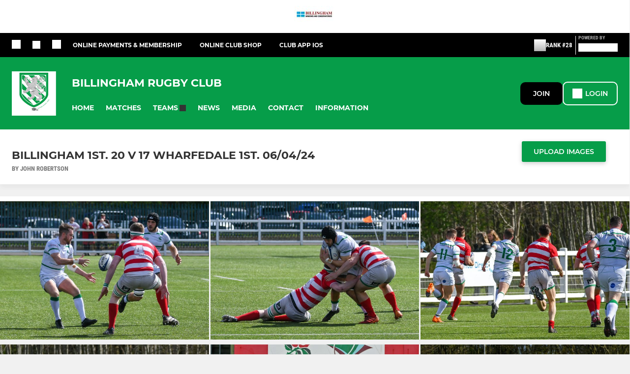

--- FILE ---
content_type: text/html; charset=utf-8
request_url: https://www.billinghamrugby.co.uk/photos/billingham-1st-20-v-17-wharfedale-1st-060424-1098849.html
body_size: 40765
content:
<!DOCTYPE html><html lang="en" style="width:100%;overflow-x:hidden"><head><meta charSet="utf-8"/><meta name="viewport" content="initial-scale=1.0, width=device-width"/><title>Billingham 1st. 20 v 17 Wharfedale 1st. 06/04/24</title><link rel="preconnect" href="https://img-res.pitchero.com"/><link rel="preconnect" href="https://www.googletagmanager.com"/><link rel="preconnect" href="https://www.google-analytics.com"/><style>@font-face{font-display:swap;font-family:Anton;font-style:normal;font-weight:400;src:local("Anton Regular"),local("Anton-Regular"),url(/fonts/anton-regular.woff2) format('woff2');}@font-face{font-display:swap;font-family:Roboto Condensed;font-style:normal;font-weight:700;src:local("Roboto Condensed Bold"),local("RobotoCondensed-Bold"),url(/fonts/roboto-condensed-v18-latin-700.woff2) format('woff2');}@font-face{font-display:swap;font-family:Montserrat;font-style:normal;font-weight:500;src:local("Montserrat Medium"),local("Montserrat-Medium"),url(/fonts/montserrat-v14-latin-500.woff2) format('woff2');}@font-face{font-display:swap;font-family:Montserrat;font-style:normal;font-weight:600;src:local("Montserrat SemiBold"),local("Montserrat-SemiBold"),url(/fonts/montserrat-v14-latin-600.woff2) format('woff2');}@font-face{font-display:swap;font-family:Montserrat;font-style:normal;font-weight:700;src:local("Montserrat Bold"),local("Montserrat-Bold"),url(/fonts/montserrat-v14-latin-700.woff2) format('woff2');}.c-bbcode-table{table-layout:fixed;width:100%}.bbcode-table__cell{padding:6px;border:1px solid #ddd}.bbcode-content img{max-width:100%}.bbcode-content__large{font-size:150%}.bbcode-content__small{font-size:70%}.u-line-through{text-decoration:line-through}.u-text-center{text-align:center}.u-text-right{text-align:right}@media screen and (min-width:768px){.u-lap-and-up-float-left{float:left!important}.u-lap-and-up-float-right{float:right!important}}.u-space-left--small{margin-left:12px!important}.u-space-right--small{margin-right:12px!important}.c_darkmode,:root{--phconsent-btn-secondary-text:var(--phconsent-text);--phconsent-toggle-bg-on:var(--phconsent-btn-primary-bg);--phconsent-webkit-scrollbar-bg-hover:#9199a0}#cm,#s-cnt{width:100%;z-index:6000;position:fixed;visibility:hidden}#s-bl .c-bl,#s-bl .c-bl.b-ex:first-child,#s-bl .c-bl:last-child{margin-bottom:.5em}#cm,#cs,#s-cnt{position:fixed}#c-vln,#s-bl .b-bn,#s-inr,.cc_div.ie .bar #s-bl thead tr{position:relative}#cm,#s-cnt,#s-inr{visibility:hidden}#cs,#s-bns{bottom:0;left:0;right:0}#s-cnt,#s-hdr{display:table;top:0}#s-bns,#s-hdr{height:4.75em}#c-vln,#s-c-bnc,#s-ttl{display:table-cell}#c-s-in,#cs,#s-bl,#s-cnt,#s-inr{height:100%}#s-cnt .b-bn .b-tl.exp,.cc_div .b-tg,.cc_div .c-bn,.cc_div .cc-link{cursor:pointer}#cm,#s-bl th,#s-cnt .b-bn .b-tl{font-family:inherit}#cs-ov,#s-hdr{z-index:2}:root{--phconsent-bg:#fff;--phconsent-text:#2d4156;--phconsent-btn-primary-bg:#2d4156;--phconsent-btn-primary-text:var(--phconsent-bg);--phconsent-btn-primary-hover-bg:#1d2e38;--phconsent-btn-secondary-bg:#eaeff2;--phconsent-btn-secondary-hover-bg:#d8e0e6;--phconsent-toggle-bg-off:#919ea6;--phconsent-toggle-bg-readonly:#d5dee2;--phconsent-toggle-knob-bg:#fff;--phconsent-toggle-knob-icon-color:#ecf2fa;--phconsent-block-text:var(--phconsent-text);--phconsent-cookie-category-block-bg:#f0f4f7;--phconsent-cookie-category-block-bg-hover:#e9eff4;--phconsent-section-border:#f1f3f5;--phconsent-cookie-table-border:#e9edf2;--phconsent-overlay-bg:rgba(4, 6, 8, .85);--phconsent-webkit-scrollbar-bg:#cfd5db}.c_darkmode{--phconsent-bg:#181b1d;--phconsent-text:#d8e5ea;--phconsent-btn-primary-bg:#a6c4dd;--phconsent-btn-primary-text:#000;--phconsent-btn-primary-hover-bg:#c2dff7;--phconsent-btn-secondary-bg:#33383c;--phconsent-btn-secondary-hover-bg:#3e454a;--phconsent-toggle-bg-off:#667481;--phconsent-toggle-bg-readonly:#454c54;--phconsent-toggle-knob-bg:var(--phconsent-cookie-category-block-bg);--phconsent-toggle-knob-icon-color:var(--phconsent-bg);--phconsent-block-text:#b3bfc5;--phconsent-cookie-category-block-bg:#23272a;--phconsent-cookie-category-block-bg-hover:#2b3035;--phconsent-section-border:#292d31;--phconsent-cookie-table-border:#2b3035;--phconsent-webkit-scrollbar-bg:#667481}.cc_div *,.cc_div :after,.cc_div :before,.cc_div :hover{-webkit-box-sizing:border-box;box-sizing:border-box;float:none;font-style:inherit;font-variant:normal;font-weight:inherit;font-family:inherit;line-height:1.2;font-size:1em;transition:none;animation:none;margin:0;padding:0;text-transform:none;letter-spacing:unset;color:inherit;background:0 0;border:none;border-radius:unset;box-shadow:none;text-decoration:none;text-align:left;visibility:unset;height:auto;vertical-align:baseline}#c-vln,#s-c-bnc,#s-hdr,#s-ttl,.cc_div .b-tg{vertical-align:middle}.cc_div{font-size:16px;font-weight:400;font-family:-apple-system,BlinkMacSystemFont,"Segoe UI",Roboto,Helvetica,Arial,sans-serif,"Apple Color Emoji","Segoe UI Emoji","Segoe UI Symbol";-webkit-font-smoothing:antialiased;-moz-osx-font-smoothing:grayscale;text-rendering:optimizeLegibility;color:#2d4156;color:var(--phconsent-text)}#c-ttl,#s-bl td:before,#s-ttl,.cc_div .b-tl,.cc_div .c-bn{font-weight:600}#cm,#s-bl .act .b-acc,#s-inr,.cc_div .b-tl,.cc_div .c-bl{border-radius:.35em}#s-bl .act .b-acc{border-top-left-radius:0;border-top-right-radius:0;max-height:100%;display:block;overflow:hidden}.cc_div a,.cc_div button,.cc_div input{-webkit-appearance:none;-moz-appearance:none;appearance:none}.cc_div a{border-bottom:1px solid}.cc_div a:hover{text-decoration:none;border-color:transparent}#cm-ov,#cs-ov,.c--anim #cm,.c--anim #s-cnt,.c--anim #s-inr{transition:visibility .25s linear,opacity .25s,transform .25s!important}#s-bl .c-bl,#s-bl tbody tr,#s-cnt .b-bn .b-tl{transition:background-color .25s}.c--anim .c-bn{transition:background-color .25s!important}.c--anim #cm.bar.slide,.c--anim #cm.bar.slide+#cm-ov,.c--anim .bar.slide #s-inr,.c--anim .bar.slide+#cs-ov{transition:visibility .4s,opacity .4s,transform .4s!important}#cm.bar.slide,.cc_div .bar.slide #s-inr{transform:translateX(100%);opacity:1}#cm.bar.top.slide,.cc_div .bar.left.slide #s-inr{transform:translateX(-100%);opacity:1}#cm.slide,.cc_div .slide #s-inr{transform:translateY(1.6em)}#cm.top.slide{transform:translateY(-1.6em)}#cm.bar.slide{transform:translateY(100%)}#cm.bar.top.slide{transform:translateY(-100%)}.show--consent .c--anim #cm,.show--consent .c--anim #cm.bar,.show--settings .c--anim #s-inr,.show--settings .c--anim .bar.slide #s-inr{opacity:1;transform:scale(1);visibility:visible!important}.show--consent .c--anim #cm.box.middle,.show--consent .c--anim #cm.cloud.middle{transform:scale(1) translateY(-50%)}.show--settings .c--anim #s-cnt{visibility:visible!important}.force--consent.show--consent .c--anim #cm-ov,.show--settings .c--anim #cs-ov{visibility:visible!important;opacity:1!important}#cm{padding:1.1em 1.8em 1.4em;background:#fff;background:var(--phconsent-bg);max-width:24.2em;bottom:1.25em;right:1.25em;box-shadow:0 .625em 1.875em #000;box-shadow:0 .625em 1.875em rgba(2,2,3,.28);opacity:0;transform:scale(.95);line-height:initial}#cc_div #cm{display:block!important}#c-ttl{margin-bottom:.7em;font-size:1.05em}#c-txt,#s-cnt .p{font-size:.9em;line-height:1.5em}.cloud #c-ttl{margin-top:-.15em}#s-bl .title,.cc_div #c-bns{margin-top:1.4em}.cc_div #c-bns{display:flex;justify-content:space-between}.cc_div .c-bn{color:#40505a;color:var(--phconsent-btn-secondary-text);background:#e5ebef;background:var(--phconsent-btn-secondary-bg);padding:1em 1.7em;display:inline-block;font-size:.82em;-moz-user-select:none;-khtml-user-select:none;-webkit-user-select:none;-o-user-select:none;user-select:none;text-align:center;border-radius:4px;flex:1}#c-bns button+button,#s-c-bn,#s-cnt button+button{float:right;margin-left:1em}#s-cnt #s-rall-bn{float:none}#c-bns.swap button:first-child:active,#c-bns.swap button:first-child:hover,#cm .c_link:active,#cm .c_link:hover,#s-c-bn:active,#s-c-bn:hover,#s-cnt button+button:active,#s-cnt button+button:hover{background:#d8e0e6;background:var(--phconsent-btn-secondary-hover-bg)}#s-cnt{left:0}#s-bl,#s-cnt .b-bn .b-tl{display:block;width:100%}#hubspot-messages-iframe-container{z-index:5000!important}#s-bl{outline:0;overflow-y:auto;overflow-y:overlay;overflow-x:hidden;padding:1.3em 2.1em}#cm.cloud,#s-bl .b-acc,#s-bl table,#s-inr,.cc_div span.t-lb{overflow:hidden}#s-bl .b-bn,#s-bl .c-bl.b-ex+.c-bl.b-ex,#s-bl .title:first-child{margin-top:0}#s-bl .b-acc .p{margin-top:0;padding:1em}#s-cnt .b-bn .b-tl{font-size:.95em;position:relative;padding:1.3em 6.4em 1.3em 2.7em;background:0 0}#s-cnt .act .b-bn .b-tl{border-bottom-right-radius:0;border-bottom-left-radius:0}#s-bl tbody tr:hover,#s-cnt .b-bn .b-tl:active,#s-cnt .b-bn .b-tl:hover{background:#e9eff4;background:var(--phconsent-cookie-category-block-bg-hover)}#s-bl .c-bl{padding:1em;border:1px solid #f1f3f5;border-color:var(--phconsent-section-border)}#s-bl .b-acc,.cc_div.ie .bar #c-vln{padding-top:0}#s-bl .c-bl:hover{background:#f0f4f7;background:var(--phconsent-cookie-category-block-bg)}#s-bl .c-bl:first-child{transition:none;padding:0;margin-top:0;border:none;margin-bottom:2em}#s-bl .c-bl:not(.b-ex):first-child:hover{background:unset}#s-bl .c-bl.b-ex{padding:0;border:none;background:#f0f4f7;background:var(--phconsent-cookie-category-block-bg);transition:none}#s-bl .c-bl.b-ex+.c-bl{margin-top:2em}#s-bl .b-acc{max-height:0;margin-bottom:0;display:none}#s-cnt .p{margin-top:.85em;color:#2d4156;color:var(--phconsent-block-text)}.cc_div .b-tg .c-tg.c-ro,.cc_div .b-tg .c-tgl:disabled{cursor:not-allowed}#cs{padding:0 1.7em;width:100%;top:0}#s-inr{max-width:45em;margin:0 auto;transform:scale(.96);opacity:0;padding-top:4.75em;padding-bottom:4.75em;box-shadow:rgba(3,6,9,.26) 0 13px 27px -5px}#s-bns,#s-hdr,.cc_div .b-tg,.cc_div .b-tg .c-tg,.cc_div span.t-lb{position:absolute}#s-bns,#s-hdr,#s-inr{background:#fff;background:var(--phconsent-bg)}#s-bns{padding:1em 2.1em;border-top:1px solid #f1f3f5;border-color:var(--phconsent-section-border)}.cc_div .cc-link{color:#253b48;color:var(--phconsent-btn-primary-bg);border-bottom:1px solid #253b48;border-color:var(--phconsent-btn-primary-bg);display:inline;padding-bottom:0;text-decoration:none;font-weight:600}.cc_div .cc-link:active,.cc_div .cc-link:hover{border-color:transparent}#c-bns button:first-child,#c-bns.swap button:last-child,#s-bns button:first-child{color:#fff;color:var(--phconsent-btn-primary-text);background:#253b48;background:var(--phconsent-btn-primary-bg)}#c-bns.swap button:first-child{color:#40505a;color:var(--phconsent-btn-secondary-text);background:#e5ebef;background:var(--phconsent-btn-secondary-bg)}.cc_div .b-tg .c-tgl:checked~.c-tg{background:#253b48;background:var(--phconsent-toggle-bg-on)}#c-bns button:first-child:active,#c-bns button:first-child:hover,#c-bns.swap button:last-child:active,#c-bns.swap button:last-child:hover,#s-bns button:first-child:active,#s-bns button:first-child:hover{background:#1d2e38;background:var(--phconsent-btn-primary-hover-bg)}#s-hdr{width:100%;padding:0 2.1em;border-bottom:1px solid #f1f3f5;border-color:var(--phconsent-section-border)}#c-s-in,#s-c-bn{position:relative}#s-ttl{font-size:1em}#s-c-bn{padding:0;width:1.7em;height:1.7em;font-size:1.45em;margin:0;font-weight:initial}.cc_div span.t-lb{top:0;z-index:-1;opacity:0;pointer-events:none}#c_policy__text{height:31.25em;overflow-y:auto;margin-top:1.25em}#c-s-in{transform:translateY(-50%);top:50%;height:calc(100% - 2.5em);max-height:37.5em}@media screen and (min-width:688px){#s-bl::-webkit-scrollbar{width:.9em;height:100%;background:0 0;border-radius:0 .25em .25em 0}#s-bl::-webkit-scrollbar-thumb{border:.25em solid var(--phconsent-bg);background:#cfd5db;background:var(--phconsent-webkit-scrollbar-bg);border-radius:100em}#s-bl::-webkit-scrollbar-thumb:hover{background:#9199a0;background:var(--phconsent-webkit-scrollbar-bg-hover)}#s-bl::-webkit-scrollbar-button{width:10px;height:5px}}.cc_div .b-tg{top:0;bottom:0;display:inline-block;margin:auto;right:1.2em;-webkit-user-select:none;-moz-user-select:none;-ms-user-select:none;user-select:none}#cm-ov,#cs-ov,.force--consent .cc_div{position:fixed;top:0;visibility:hidden;left:0;bottom:0}.cc_div .b-tg .c-tgl{position:absolute;cursor:pointer;display:block;top:0;left:0;margin:0;border:0}.cc_div .b-tg .c-tg{background:#919ea6;background:var(--phconsent-toggle-bg-off);transition:background-color .25s,box-shadow .25s;pointer-events:none}.cc_div .b-tg,.cc_div .b-tg .c-tg,.cc_div .b-tg .c-tgl,.cc_div span.t-lb{width:3.4em;height:1.5em;border-radius:4em}.cc_div .b-tg .c-tgl~.c-tg.c-ro{background:#d5dee2;background:var(--phconsent-toggle-bg-readonly)}.cc_div .b-tg .c-tgl~.c-tg.c-ro:after{box-shadow:none}.cc_div .b-tg .c-tg:after{content:"";position:relative;display:block;left:.125em;top:.125em;width:1.25em;height:1.25em;border:none;box-sizing:content-box;background:#fff;background:var(--phconsent-toggle-knob-bg);box-shadow:0 1px 2px rgba(24,32,35,.36);transition:transform .25s;border-radius:100%}.cc_div .b-tg .c-tgl:checked~.c-tg:after{transform:translateX(1.9em)}#s-bl table,#s-bl td,#s-bl th{border:none}#s-bl table{text-align:left;border-collapse:collapse;width:100%;padding:0;margin:0}#s-bl td,#s-bl th{padding:.8em .625em .8em 1.2em;text-align:left;vertical-align:top;font-size:.8em}#s-bl th{padding:1.2em}#s-bl thead tr:first-child{border-bottom:1px solid #e9edf2;border-color:var(--phconsent-cookie-table-border)}.force--consent #cs,.force--consent #s-cnt{width:100vw}#cm-ov,#cs-ov{right:0;opacity:0;background:rgba(4,6,8,.85);background:var(--phconsent-overlay-bg);display:none;transition:none}.c--anim #cs-ov,.cc_div .bar #s-bl table,.cc_div .bar #s-bl tbody,.cc_div .bar #s-bl td,.cc_div .bar #s-bl th,.cc_div .bar #s-bl thead,.cc_div .bar #s-bl tr,.cc_div .bar #s-cnt,.force--consent .c--anim #cm-ov,.force--consent.show--consent #cm-ov,.show--settings #cs-ov{display:block}.force--consent .cc_div{width:100vw;transition:visibility .25s linear}.force--consent.show--consent .c--anim .cc_div,.force--consent.show--settings .c--anim .cc_div{visibility:visible}.force--consent #cm{position:absolute}.force--consent #cm.bar{width:100vw;max-width:100vw}html.force--consent.show--consent{overflow-y:hidden!important}html.force--consent.show--consent,html.force--consent.show--consent body{height:auto!important;overflow-x:hidden!important}.cc_div .act .b-bn .exp::before,.cc_div .b-bn .exp::before{border:solid #2d4156;border-color:var(--phconsent-btn-secondary-text);border-width:0 2px 2px 0;padding:.2em;display:inline-block;content:'';margin-right:15px;position:absolute;transform:translateY(-50%) rotate(45deg);left:1.2em;top:50%}.cc_div .act .b-bn .b-tl::before{transform:translateY(-20%) rotate(225deg)}.cc_div .on-i::before{border:solid #fff;border-color:var(--phconsent-toggle-knob-icon-color);border-width:0 2px 2px 0;padding:.1em .1em .45em;display:inline-block;content:'';margin:0 auto;transform:rotate(45deg);top:.37em;left:.75em;position:absolute}#s-c-bn::after,#s-c-bn::before{content:'';position:absolute;left:.82em;top:.58em;height:.6em;width:1.5px;background:#444d53;background:var(--phconsent-btn-secondary-text);transform:rotate(45deg);border-radius:1em;margin:0 auto}#s-c-bn::after,.cc_div .off-i::after{transform:rotate(-45deg)}.cc_div .off-i,.cc_div .on-i{height:100%;width:50%;position:absolute;right:0;display:block;text-align:center;transition:opacity .15s}.cc_div .on-i{left:0;opacity:0}.cc_div .off-i::after,.cc_div .off-i::before{right:.8em;top:.42em;content:' ';height:.7em;width:.09375em;display:block;background:#cdd6dc;background:var(--phconsent-toggle-knob-icon-color);margin:0 auto;position:absolute;transform-origin:center}.cc_div .off-i::before{transform:rotate(45deg)}.cc_div .b-tg .c-tgl:checked~.c-tg .on-i{opacity:1}.cc_div .b-tg .c-tgl:checked~.c-tg .off-i{opacity:0}#cm.box.middle,#cm.cloud.middle{top:50%;transform:translateY(-37%);bottom:auto}#cm.box.middle.zoom,#cm.cloud.middle.zoom{transform:scale(.95) translateY(-50%)}#cm.box.center{left:1em;right:1em;margin:0 auto}#cm.cloud{max-width:50em;margin:0 auto;text-align:center;left:1em;right:1em;padding:1.3em 2em;width:unset}#cm.bar,#cm.bar.left,#cm.bar.right{left:0;right:0}.cc_div .cloud #c-inr{display:table;width:100%}.cc_div .cloud #c-inr-i{width:70%;display:table-cell;vertical-align:top;padding-right:2.4em}.cc_div .cloud #c-txt{font-size:.85em}.cc_div .cloud #c-bns{min-width:170px;display:table-cell;vertical-align:middle}#cm.cloud .c-bn{margin:.625em 0 0;width:100%}#cm.cloud .c-bn:first-child{margin:0}#cm.cloud.left{margin-right:1.25em}#cm.cloud.right{margin-left:1.25em}#cm.bar{width:100%;max-width:100%;bottom:0;border-radius:0;position:fixed;padding:2em}#cm.bar #c-inr{max-width:32em;margin:0 auto}#cm.bar #c-bns{max-width:33.75em}#cm.bar #cs,.cc_div .bar #cs{padding:0}.cc_div .bar #c-s-in{top:0;transform:none;height:100%;max-height:100%}.cc_div .bar #s-bl,.cc_div .bar #s-bns,.cc_div .bar #s-hdr{padding-left:1.6em;padding-right:1.6em}.cc_div .bar #s-inr{margin:0 0 0 auto;border-radius:0;max-width:32em}.cc_div .bar.left #s-inr{margin-left:0;margin-right:auto}.cc_div .bar #s-bl thead tr{position:absolute;top:-9999px;left:-9999px}.cc_div .bar #s-bl tr{border-top:1px solid #e3e7ed;border-color:var(--phconsent-cookie-table-border)}.cc_div .bar #s-bl td{border:none;position:relative;padding-left:35%}.cc_div .bar #s-bl td:before{position:absolute;left:1em;padding-right:.625em;white-space:nowrap;content:attr(data-column);color:#000;color:var(--phconsent-text);overflow:hidden;text-overflow:ellipsis}#cm.top{bottom:auto;top:1.25em}#cm.left{right:auto;left:1.25em}#cm.right{left:auto;right:1.25em}#cm.bar.top,.cc_div.ie #c-s-in{top:0}@media screen and (max-width:688px){#cs,#s-inr{border-radius:0}#cm.cloud.left,#cm.cloud.right,#s-inr{margin:0}#cm,#cm.cloud,#cm.left,#cm.right{width:auto;max-width:100%;margin:0;padding:1.4em!important;right:1em;left:1em;bottom:1em;display:block}.force--consent #cm,.force--consent #cm.cloud{width:auto;max-width:100vw}#cm.top{top:1em;bottom:auto}#cm.bottom{bottom:1em;top:auto}#cm.bar.bottom{bottom:0}#cm.cloud .c-bn{font-size:.85em}#s-bns,.cc_div .bar #s-bns{padding:1em 1.3em}.cc_div .bar #s-inr{max-width:100%;width:100%}.cc_div .cloud #c-inr-i{padding-right:0}#cs{padding:0}#c-s-in{max-height:100%;height:100%;top:0;transform:none}.cc_div .b-tg{transform:scale(1.1);right:1.1em}#s-inr{padding-bottom:7.9em}#s-bns{height:7.9em}#s-bl,.cc_div .bar #s-bl{padding:1.3em}#s-hdr,.cc_div .bar #s-hdr{padding:0 1.3em}#s-bl table{width:100%}#s-inr.bns-t{padding-bottom:10.5em}.bns-t #s-bns{height:10.5em}.cc_div .bns-t .c-bn{font-size:.83em;padding:.9em 1.6em}#s-cnt .b-bn .b-tl{padding-top:1.2em;padding-bottom:1.2em}#s-bl table,#s-bl tbody,#s-bl td,#s-bl th,#s-bl thead,#s-bl tr,#s-cnt{display:block}#s-bl thead tr{position:absolute;top:-9999px;left:-9999px}#s-bl tr{border-top:1px solid #e3e7ed;border-color:var(--phconsent-cookie-table-border)}#s-bl td{border:none;position:relative;padding-left:35%}#s-bl td:before{position:absolute;left:1em;padding-right:.625em;white-space:nowrap;content:attr(data-column);color:#000;color:var(--phconsent-text);overflow:hidden;text-overflow:ellipsis}#cm .c-bn,.cc_div .c-bn{width:100%;margin-right:0}#s-cnt #s-rall-bn{margin-left:0}.cc_div #c-bns{flex-direction:column}#c-bns button+button,#s-cnt button+button{margin-top:.625em;margin-left:0;float:unset}#cm.box,#cm.cloud{left:1em;right:1em;width:auto}.cc_div .cloud #c-bns,.cc_div .cloud #c-inr,.cc_div .cloud #c-inr-i{display:block;width:auto;min-width:unset}.cc_div .cloud #c-txt{font-size:.9em}.cc_div .cloud #c-bns{margin-top:1.625em}}.cc_div.ie #c-vln{height:100%;padding-top:5.62em}.cc_div.ie #cs{max-height:37.5em;position:relative;top:0;margin-top:-5.625em}.cc_div.ie .bar #cs{margin-top:0;max-height:100%}.cc_div.ie #cm{border:1px solid #dee6e9}.cc_div.ie .b-tg{padding-left:1em;margin-bottom:.7em}.cc_div.ie .b-tg .c-tgl:checked~.c-tg:after{left:1.95em}.cc_div.ie #s-bl table{overflow:auto}.cc_div.ie .b-tg .c-tg,.cc_div.ie .bar #s-bl td:before{display:none}.cc_div.ie .b-tg .c-tgl{position:relative;display:inline-block;vertical-align:middle;margin-bottom:.2em;height:auto}.cc_div.ie #s-cnt .b-bn .b-tl{padding:1.3em 6.4em 1.3em 1.4em}.cc_div.ie .bar #s-bl td{padding:.8em .625em .8em 1.2em}body,h1,h2,h3,h4,h5,h6{margin:0}body,textarea{color:#333}*{word-break:break-word;hyphens:auto}html{-webkit-font-smoothing:antialiased;-moz-osx-font-smoothing:grayscale}body{background:#f1f1f1;min-width:320px;max-width:100vw;overflow-x:hidden}a{color:inherit;text-decoration:none}#footer a:hover{text-decoration:underline}label{display:block}button{background:0 0;border:none;padding:0;cursor:pointer}table{border-collapse:collapse;border-spacing:0}@media screen and (max-width:768px){.c-homepage--matches .homepage__matches,.c-homepage--news .homepage__news{display:block}.c-homepage--matches .homepage__news,.c-homepage--news .homepage__matches{display:none}}.vimeoPlayer iframe{position:absolute;top:0;left:0;width:100%;height:100%}.video-js .vjs-control-bar{z-index:2}.video-js .vjs-time-tooltip{white-space:nowrap}.video-js .vjs-mouse-display{display:none!important}.vjs-poster{background-size:cover!important}.cardHighlight img{transition:transform .2s ease-in-out,opacity .25s ease-in-out!important}.cardHighlight:hover img,.cardHighlightSlow:hover img{transform:scale(1.05)}.cardHighlightSlow img{transition:transform .75s ease-in-out,opacity .75s ease-in-out!important}button,hr,input{overflow:visible}progress,sub,sup{vertical-align:baseline}[type=checkbox],[type=radio],legend{box-sizing:border-box;padding:0}html{line-height:1.15;-webkit-text-size-adjust:100%}body{margin:0}details,main{display:block}h1{font-size:2em;margin:.67em 0}hr{box-sizing:content-box;height:0}code,kbd,pre,samp{font-family:monospace,monospace;font-size:1em}a{background-color:transparent}abbr[title]{border-bottom:none;text-decoration:underline;text-decoration:underline dotted}b,strong{font-weight:bolder}small{font-size:80%}sub,sup{font-size:75%;line-height:0;position:relative}sub{bottom:-.25em}sup{top:-.5em}img{border-style:none}button,input,optgroup,select,textarea{font-family:inherit;font-size:100%;line-height:1.15;margin:0}button,select{text-transform:none}[type=button],[type=reset],[type=submit],button{-webkit-appearance:button}[type=button]::-moz-focus-inner,[type=reset]::-moz-focus-inner,[type=submit]::-moz-focus-inner,button::-moz-focus-inner{border-style:none;padding:0}[type=button]:-moz-focusring,[type=reset]:-moz-focusring,[type=submit]:-moz-focusring,button:-moz-focusring{outline:ButtonText dotted 1px}fieldset{padding:.35em .75em .625em}legend{color:inherit;display:table;max-width:100%;white-space:normal}textarea{overflow:auto}[type=number]::-webkit-inner-spin-button,[type=number]::-webkit-outer-spin-button{height:auto}[type=search]{-webkit-appearance:textfield;outline-offset:-2px}[type=search]::-webkit-search-decoration{-webkit-appearance:none}::-webkit-file-upload-button{-webkit-appearance:button;font:inherit}summary{display:list-item}[hidden],template{display:none}</style><style data-styled="cVNztW ZEcNI yBDXB dMWPXh jLWFlq idTlwM hulqWb gnIHZZ bAiMxx fwsopc eQgaiW ixKpgu fogvoJ cGwrDK dnRXGh hbLBJM kQnPtQ jATMFD dYWqvZ burtwc bGxIll eKCTep cOOURy hnGalR fprmf ietoRU gkUCEX fntCZT ehAeFp lhxAza gCEFyB kBbGVN cXjkSc heBHSX eeLZCd ieQXDz kNnYHI gZnCzr bfWisN dmKfvP iKubvt jhtkdG jtcsZV kvbEUM hKrjam gDEnxj gEVopO bBHwee bhubkO eKeOQH fcEjJE eJcfgR dIhTGr GldLF eCCXmL ibpwDM cGVSm fhcIhD fkRbTh kJwZSR jHyhhF dxDZSl hIKbSO YOzpP bLIXkn fNURag OeRGx bFedBU iXaQYZ kWeCZF cGQvMX fLxNqI kpqXAH coGLgl kFYWBy jCpQie iTOXrM hTqEEm lbJOtg hDVqKw dvFIkc bpSZvn bijDpr isuHUc enJRlB KCiEP bCOQrg eaEAPi fKcJBO dpWhJq hsOpIP eBvgqr jAPFqc jUYjcj fEtKRg eUwQzQ bcuhiX hzEUCN eQaAlv ihNFvT cTquwb eqrYTE dkMcZy fzkzhg jvyJGu cqPsGa gWdKUE juKyFR rvofv iBsoOG ipVkXx bkysJr fEbcHw lnoHXm eishKp jpLvDw jrvUcE eSecec jKpbph dLSAOi gZSRWr bBNJVT hvaaym mIZXl LgyOs gTGwag bJjDUV WBHB vdfpw dWYKqi ftOrnG hMJYhw VZrIA cpPffu jZOCHM iKmoVo hfNvyC bPdoht jELWvp QjQZi hVqyDo gpjwMg dmLGyN iKxCQD gzMDXp eNafHR TIEjE ehQTIY kuwJOv edoQWW iNppbi" data-styled-version="4.4.1">
/* sc-component-id: sc-bwzfXH */
.cVNztW{font-family:'Montserrat','Gibson','Roboto',Arial,Helvetica,sans-serif;font-size:1rem;font-weight:normal;-webkit-letter-spacing:auto;-moz-letter-spacing:auto;-ms-letter-spacing:auto;letter-spacing:auto;line-height:1.5;opacity:1;text-transform:none;}.ZEcNI{fill:#fff;color:#fff;font-family:'Montserrat','Gibson','Roboto',Arial,Helvetica,sans-serif;font-size:12px;font-weight:700;-webkit-letter-spacing:auto;-moz-letter-spacing:auto;-ms-letter-spacing:auto;letter-spacing:auto;line-height:15px;opacity:1;text-transform:uppercase;}.yBDXB{fill:#fff;color:#fff;font-family:'Roboto Condensed','Gibson','Roboto',Arial,Helvetica,sans-serif;font-size:13px;font-weight:500;-webkit-letter-spacing:auto;-moz-letter-spacing:auto;-ms-letter-spacing:auto;letter-spacing:auto;line-height:15px;opacity:1;text-transform:uppercase;}.dMWPXh{fill:#ababab;color:#ababab;font-family:'Roboto Condensed','Gibson','Roboto',Arial,Helvetica,sans-serif;font-size:10px;font-weight:bold;-webkit-letter-spacing:auto;-moz-letter-spacing:auto;-ms-letter-spacing:auto;letter-spacing:auto;line-height:11px;opacity:1;text-transform:uppercase;}.jLWFlq{fill:#FFFFFF;color:#FFFFFF;font-family:'Montserrat','Gibson','Roboto',Arial,Helvetica,sans-serif;font-size:16px;font-weight:bold;-webkit-letter-spacing:auto;-moz-letter-spacing:auto;-ms-letter-spacing:auto;letter-spacing:auto;line-height:15px;opacity:1;text-transform:uppercase;} @media screen and (min-width:820px){.jLWFlq{font-size:22px;line-height:27px;}}.idTlwM{fill:#FFFFFF;color:#FFFFFF;font-family:'Montserrat','Gibson','Roboto',Arial,Helvetica,sans-serif;font-size:14px;font-weight:700;-webkit-letter-spacing:auto;-moz-letter-spacing:auto;-ms-letter-spacing:auto;letter-spacing:auto;line-height:15px;opacity:1;text-transform:uppercase;}.hulqWb{fill:inherit;color:inherit;font-family:'Montserrat','Gibson','Roboto',Arial,Helvetica,sans-serif;font-size:14px;font-weight:600;-webkit-letter-spacing:auto;-moz-letter-spacing:auto;-ms-letter-spacing:auto;letter-spacing:auto;line-height:18px;opacity:1;text-transform:uppercase;}.gnIHZZ{fill:#333;color:#333;font-family:inherit;font-size:1rem;font-weight:bold;-webkit-letter-spacing:auto;-moz-letter-spacing:auto;-ms-letter-spacing:auto;letter-spacing:auto;line-height:1.5;opacity:1;text-transform:uppercase;}.bAiMxx{fill:#FFF;color:#FFF;font-family:inherit;font-size:1rem;font-weight:bold;-webkit-letter-spacing:auto;-moz-letter-spacing:auto;-ms-letter-spacing:auto;letter-spacing:auto;line-height:1.5;opacity:1;text-transform:uppercase;}.fwsopc{fill:#FFF;color:#FFF;font-family:'Montserrat','Gibson','Roboto',Arial,Helvetica,sans-serif;font-size:16px;font-weight:bold;-webkit-letter-spacing:auto;-moz-letter-spacing:auto;-ms-letter-spacing:auto;letter-spacing:auto;line-height:20px;opacity:1;text-transform:uppercase;}.eQgaiW{fill:#FFF;color:#FFF;font-family:'Montserrat','Gibson','Roboto',Arial,Helvetica,sans-serif;font-size:14px;font-weight:bold;-webkit-letter-spacing:auto;-moz-letter-spacing:auto;-ms-letter-spacing:auto;letter-spacing:auto;line-height:16px;opacity:1;text-transform:uppercase;}.ixKpgu{fill:lightgrey;color:lightgrey;font-family:inherit;font-size:0.75rem;font-weight:normal;-webkit-letter-spacing:auto;-moz-letter-spacing:auto;-ms-letter-spacing:auto;letter-spacing:auto;line-height:1.5;opacity:1;text-transform:uppercase;}.fogvoJ{fill:#FFF;color:#FFF;font-family:'Montserrat','Gibson','Roboto',Arial,Helvetica,sans-serif;font-size:large;font-weight:bold;-webkit-letter-spacing:auto;-moz-letter-spacing:auto;-ms-letter-spacing:auto;letter-spacing:auto;line-height:15px;opacity:1;text-transform:uppercase;}.cGwrDK{text-align:center;font-family:inherit;font-size:1rem;font-weight:normal;-webkit-letter-spacing:auto;-moz-letter-spacing:auto;-ms-letter-spacing:auto;letter-spacing:auto;line-height:1.5;opacity:1;text-transform:none;}.dnRXGh{fill:#FFF;color:#FFF;font-family:'Montserrat','Gibson','Roboto',Arial,Helvetica,sans-serif;font-size:22px;font-weight:bold;-webkit-letter-spacing:auto;-moz-letter-spacing:auto;-ms-letter-spacing:auto;letter-spacing:auto;line-height:27px;opacity:1;text-transform:uppercase;}.hbLBJM{fill:#FFF;color:#FFF;font-family:'Montserrat','Gibson','Roboto',Arial,Helvetica,sans-serif;font-size:14px;font-weight:500;-webkit-letter-spacing:auto;-moz-letter-spacing:auto;-ms-letter-spacing:auto;letter-spacing:auto;line-height:21px;opacity:1;text-transform:none;}.kQnPtQ{fill:#FFF;color:#FFF;font-family:'Montserrat','Gibson','Roboto',Arial,Helvetica,sans-serif;font-size:14px;font-weight:600;-webkit-letter-spacing:auto;-moz-letter-spacing:auto;-ms-letter-spacing:auto;letter-spacing:auto;line-height:18px;opacity:1;text-transform:none;}.jATMFD{text-align:left;fill:#FFF;color:#FFF;font-family:'Montserrat','Gibson','Roboto',Arial,Helvetica,sans-serif;font-size:12px;font-weight:500;-webkit-letter-spacing:auto;-moz-letter-spacing:auto;-ms-letter-spacing:auto;letter-spacing:auto;line-height:14px;opacity:1;text-transform:none;}.dYWqvZ{text-align:center;fill:#FFF;color:#FFF;font-family:'Roboto Condensed','Gibson','Roboto',Arial,Helvetica,sans-serif;font-size:13px;font-weight:bold;-webkit-letter-spacing:auto;-moz-letter-spacing:auto;-ms-letter-spacing:auto;letter-spacing:auto;line-height:15px;opacity:1;text-transform:uppercase;}.burtwc{font-family:'Montserrat','Gibson','Roboto',Arial,Helvetica,sans-serif;font-size:22px;font-weight:bold;-webkit-letter-spacing:auto;-moz-letter-spacing:auto;-ms-letter-spacing:auto;letter-spacing:auto;line-height:27px;opacity:1;text-transform:uppercase;}.bGxIll{fill:#767676;color:#767676;font-family:'Roboto Condensed','Gibson','Roboto',Arial,Helvetica,sans-serif;font-size:13px;font-weight:bold;-webkit-letter-spacing:auto;-moz-letter-spacing:auto;-ms-letter-spacing:auto;letter-spacing:auto;line-height:15px;opacity:1;text-transform:uppercase;}.eKCTep{font-family:'Montserrat','Gibson','Roboto',Arial,Helvetica,sans-serif;font-size:14px;font-weight:600;-webkit-letter-spacing:auto;-moz-letter-spacing:auto;-ms-letter-spacing:auto;letter-spacing:auto;line-height:18px;opacity:1;text-transform:none;} @media screen and (min-width:479px){.eKCTep{font-size:18px;line-height:24px;}}.cOOURy{text-align:center;fill:#333;color:#333;font-family:'Montserrat','Gibson','Roboto',Arial,Helvetica,sans-serif;font-size:18px;font-weight:bold;-webkit-letter-spacing:auto;-moz-letter-spacing:auto;-ms-letter-spacing:auto;letter-spacing:auto;line-height:27px;opacity:1;text-transform:uppercase;}.hnGalR{text-align:center;fill:#333;color:#333;font-family:'Montserrat','Gibson','Roboto',Arial,Helvetica,sans-serif;font-size:22px;font-weight:bold;-webkit-letter-spacing:auto;-moz-letter-spacing:auto;-ms-letter-spacing:auto;letter-spacing:auto;line-height:27px;opacity:1;text-transform:uppercase;}.fprmf{text-align:left;fill:#FFFFFF;color:#FFFFFF;font-family:'Montserrat','Gibson','Roboto',Arial,Helvetica,sans-serif;font-size:18px;font-weight:bold;-webkit-letter-spacing:auto;-moz-letter-spacing:auto;-ms-letter-spacing:auto;letter-spacing:auto;line-height:27px;opacity:1;text-transform:uppercase;}.ietoRU{text-align:left;fill:#FFFFFF;color:#FFFFFF;font-family:'Montserrat','Gibson','Roboto',Arial,Helvetica,sans-serif;font-size:16px;font-weight:500;-webkit-letter-spacing:auto;-moz-letter-spacing:auto;-ms-letter-spacing:auto;letter-spacing:auto;line-height:14px;opacity:1;text-transform:none;}.gkUCEX{fill:#FFFFFF;color:#FFFFFF;font-family:'Montserrat','Gibson','Roboto',Arial,Helvetica,sans-serif;font-size:14px;font-weight:normal;-webkit-letter-spacing:auto;-moz-letter-spacing:auto;-ms-letter-spacing:auto;letter-spacing:auto;line-height:15px;opacity:1;text-transform:uppercase;}.fntCZT{fill:#FFFFFF;color:#FFFFFF;font-family:'Montserrat','Gibson','Roboto',Arial,Helvetica,sans-serif;font-size:14px;font-weight:bold;-webkit-letter-spacing:auto;-moz-letter-spacing:auto;-ms-letter-spacing:auto;letter-spacing:auto;line-height:27px;opacity:1;text-transform:uppercase;}.ehAeFp{fill:#fff;color:#fff;font-family:'Roboto Condensed','Gibson','Roboto',Arial,Helvetica,sans-serif;font-size:10px;font-weight:bold;-webkit-letter-spacing:auto;-moz-letter-spacing:auto;-ms-letter-spacing:auto;letter-spacing:auto;line-height:11px;opacity:1;text-transform:uppercase;}.lhxAza{text-align:left;fill:#fff;color:#fff;font-family:'Montserrat','Gibson','Roboto',Arial,Helvetica,sans-serif;font-size:14px;font-weight:normal;-webkit-letter-spacing:auto;-moz-letter-spacing:auto;-ms-letter-spacing:auto;letter-spacing:auto;line-height:18px;opacity:1;text-transform:none;}.gCEFyB{text-align:center;font-family:inherit;font-size:1rem;font-weight:normal;-webkit-letter-spacing:auto;-moz-letter-spacing:auto;-ms-letter-spacing:auto;letter-spacing:auto;line-height:1.5;opacity:1;text-transform:none;} @media screen and (min-width:768px){.gCEFyB{text-align:left;}}.kBbGVN{fill:#fff;color:#fff;font-family:'Montserrat','Gibson','Roboto',Arial,Helvetica,sans-serif;font-size:14px;font-weight:500;-webkit-letter-spacing:auto;-moz-letter-spacing:auto;-ms-letter-spacing:auto;letter-spacing:auto;line-height:14px;opacity:1;text-transform:none;}.cXjkSc{fill:#fff;color:#fff;font-family:'Montserrat','Gibson','Roboto',Arial,Helvetica,sans-serif;font-size:14px;font-weight:600;-webkit-letter-spacing:auto;-moz-letter-spacing:auto;-ms-letter-spacing:auto;letter-spacing:auto;line-height:18px;opacity:1;text-transform:uppercase;}.heBHSX{fill:#fff;color:#fff;font-family:'Montserrat','Gibson','Roboto',Arial,Helvetica,sans-serif;font-size:12px;font-weight:500;-webkit-letter-spacing:auto;-moz-letter-spacing:auto;-ms-letter-spacing:auto;letter-spacing:auto;line-height:14px;opacity:1;text-transform:none;}.eeLZCd{fill:#FFFFFF;color:#FFFFFF;font-family:'Montserrat','Gibson','Roboto',Arial,Helvetica,sans-serif;font-size:12px;font-weight:500;-webkit-letter-spacing:auto;-moz-letter-spacing:auto;-ms-letter-spacing:auto;letter-spacing:auto;line-height:14px;opacity:1;text-transform:none;}.ieQXDz{text-align:center;fill:#FFFFFF;color:#FFFFFF;font-family:'Montserrat','Gibson','Roboto',Arial,Helvetica,sans-serif;font-size:12px;font-weight:500;-webkit-letter-spacing:auto;-moz-letter-spacing:auto;-ms-letter-spacing:auto;letter-spacing:auto;line-height:14px;opacity:1;text-transform:none;}
/* sc-component-id: sc-htpNat */
.cpPffu{display:inline-block;position:relative;margin-bottom:0px;margin-left:0px;margin-right:0px;margin-top:0px;padding-bottom:12px;padding-left:24px;padding-right:24px;padding-top:12px;border-radius:10px;fill:currentColor;-webkit-transition:background-color 0.5s ease;transition:background-color 0.5s ease;outline:0px;cursor:pointer;border:2px solid white;background-color:transparent;color:white;}.jZOCHM{display:inline-block;position:relative;margin-bottom:0px;margin-left:0px;margin-right:0px;margin-top:0px;padding-bottom:12px;padding-left:24px;padding-right:24px;padding-top:12px;border-radius:3px;fill:currentColor;-webkit-transition:background-color 0.5s ease;transition:background-color 0.5s ease;outline:0px;cursor:pointer;border:none;background-color:transparent;color:#FFFFFF;}.iKmoVo{display:inline-block;position:relative;margin-bottom:0px;margin-left:0px;margin-right:0px;margin-top:0px;padding-bottom:12px;padding-left:24px;padding-right:24px;padding-top:12px;border-radius:10px;fill:currentColor;-webkit-transition:background-color 0.5s ease;transition:background-color 0.5s ease;outline:0px;cursor:pointer;border:2px solid white;background-color:white;color:black;width:100%;}.hfNvyC{display:inline-block;position:relative;margin-bottom:0px;margin-left:0px;margin-right:0px;margin-top:0px;padding-bottom:12px;padding-left:24px;padding-right:24px;padding-top:12px;border-radius:10px;fill:currentColor;-webkit-transition:background-color 0.5s ease;transition:background-color 0.5s ease;outline:0px;cursor:not-allowed;border:2px solid #00D296;background-color:#00D296;color:white;width:100%;opacity:0.2;}.bPdoht{display:inline-block;position:relative;margin-bottom:0px;margin-left:0px;margin-right:0px;margin-top:0px;padding-bottom:12px;padding-left:24px;padding-right:24px;padding-top:12px;border-radius:3px;fill:currentColor;-webkit-transition:background-color 0.5s ease;transition:background-color 0.5s ease;outline:0px;cursor:pointer;border:none;background-color:#069D49;color:#FFFFFF;box-shadow:rgba(0,0,0,0.2) 0px 3px 10px 0px;width:100%;} .bPdoht:hover{background-color:#07bc57;color:#222222;}.jELWvp{display:inline-block;position:relative;margin-bottom:0px;margin-left:0px;margin-right:0px;margin-top:0px;padding-bottom:12px;padding-left:24px;padding-right:24px;padding-top:12px;border-radius:3px;fill:currentColor;-webkit-transition:background-color 0.5s ease;transition:background-color 0.5s ease;outline:0px;cursor:pointer;border:none;background-color:#FFFFFF;color:#222;width:100%;}
/* sc-component-id: sc-ifAKCX */
.YOzpP{padding-top:12px;padding-right:12px;padding-bottom:12px;padding-left:12px;}.bLIXkn{padding-top:4px;padding-right:24px;padding-bottom:4px;padding-left:24px;}.fNURag{padding-right:36px;}.OeRGx{padding-right:6px;}@media screen and (min-width:820px){.bFedBU{padding-right:24px;padding-left:24px;}}@media screen and (min-width:820px){.iXaQYZ{padding-top:24px;padding-bottom:24px;}}.kWeCZF{padding-top:12px;padding-right:12px;padding-bottom:12px;padding-left:12px;} @media screen and (min-width:820px){.kWeCZF{padding-top:0;padding-right:12px;padding-bottom:0;padding-left:0;}}.cGQvMX{padding-top:12px;padding-right:12px;padding-bottom:12px;padding-left:0px;} @media screen and (min-width:820px){.cGQvMX{padding-top:36px;padding-bottom:0;padding-left:48px;}}.fLxNqI{padding-bottom:3px;padding-left:12px;}.kpqXAH{padding-left:3px;}.coGLgl{padding-top:12px;padding-right:12px;padding-bottom:12px;}.kFYWBy{padding-top:9px;padding-right:9px;padding-bottom:9px;padding-left:9px;}.jCpQie{padding-right:6px;padding-left:6px;}.iTOXrM{padding-bottom:0px;}.hTqEEm{padding-top:6px;padding-right:24px;padding-left:24px;}.lbJOtg{padding-top:20px;padding-bottom:20px;}.hDVqKw{padding-top:24px;padding-right:24px;padding-left:24px;}.dvFIkc{padding-top:12px;}.bpSZvn{padding-bottom:36px;}.bijDpr{padding-top:24px;padding-bottom:48px;padding-left:24px;}.isuHUc{padding-top:36px;padding-right:72px;padding-bottom:36px;padding-left:24px;}.enJRlB{padding-left:24px;}.KCiEP{padding-right:24px;padding-bottom:0px;padding-left:24px;}.bCOQrg{padding-top:36px;padding-right:24px;padding-bottom:60px;padding-left:24px;}.eaEAPi{padding-right:36px;padding-left:36px;}.fKcJBO{padding-top:48px;padding-bottom:48px;}.dpWhJq{padding-top:12px;padding-bottom:12px;padding-left:24px;}.hsOpIP{padding-top:24px;padding-bottom:24px;}.eBvgqr{padding-bottom:24px;}.jAPFqc{padding-top:36px;padding-bottom:36px;}.jUYjcj{padding-top:3px;padding-bottom:3px;} @media screen and (min-width:1280px){.jUYjcj{padding-top:6px;padding-bottom:6px;}}.fEtKRg{padding-top:36px;padding-right:12px;padding-bottom:36px;padding-left:12px;} @media screen and (min-width:768px){}.eUwQzQ{padding-right:12px;padding-bottom:24px;padding-left:12px;}.bcuhiX{padding-top:48px;padding-right:12px;padding-bottom:48px;padding-left:12px;} @media screen and (min-width:768px){}.hzEUCN{padding-left:6px;}
/* sc-component-id: sc-gzVnrw */
.eqrYTE{display:-webkit-box;display:-webkit-flex;display:-ms-flexbox;display:flex;-webkit-flex-direction:row;-ms-flex-direction:row;flex-direction:row;-webkit-align-items:stretch;-webkit-box-align:stretch;-ms-flex-align:stretch;align-items:stretch;-webkit-box-pack:space-around;-webkit-justify-content:space-around;-ms-flex-pack:space-around;justify-content:space-around;-webkit-flex-wrap:nowrap;-ms-flex-wrap:nowrap;flex-wrap:nowrap;}.dkMcZy{display:-webkit-box;display:-webkit-flex;display:-ms-flexbox;display:flex;-webkit-flex-direction:row;-ms-flex-direction:row;flex-direction:row;-webkit-align-items:center;-webkit-box-align:center;-ms-flex-align:center;align-items:center;-webkit-box-pack:justify;-webkit-justify-content:space-between;-ms-flex-pack:justify;justify-content:space-between;-webkit-flex-wrap:nowrap;-ms-flex-wrap:nowrap;flex-wrap:nowrap;}.fzkzhg{display:-webkit-box;display:-webkit-flex;display:-ms-flexbox;display:flex;-webkit-flex-direction:row;-ms-flex-direction:row;flex-direction:row;-webkit-align-items:center;-webkit-box-align:center;-ms-flex-align:center;align-items:center;-webkit-box-pack:start;-webkit-justify-content:flex-start;-ms-flex-pack:start;justify-content:flex-start;-webkit-flex-wrap:wrap;-ms-flex-wrap:wrap;flex-wrap:wrap;}.jvyJGu{display:-webkit-box;display:-webkit-flex;display:-ms-flexbox;display:flex;-webkit-flex-direction:row;-ms-flex-direction:row;flex-direction:row;-webkit-align-items:center;-webkit-box-align:center;-ms-flex-align:center;align-items:center;-webkit-box-pack:start;-webkit-justify-content:flex-start;-ms-flex-pack:start;justify-content:flex-start;-webkit-flex-wrap:nowrap;-ms-flex-wrap:nowrap;flex-wrap:nowrap;}.cqPsGa{display:-webkit-box;display:-webkit-flex;display:-ms-flexbox;display:flex;-webkit-flex-direction:column;-ms-flex-direction:column;flex-direction:column;-webkit-align-items:stretch;-webkit-box-align:stretch;-ms-flex-align:stretch;align-items:stretch;-webkit-box-pack:start;-webkit-justify-content:flex-start;-ms-flex-pack:start;justify-content:flex-start;-webkit-flex-wrap:nowrap;-ms-flex-wrap:nowrap;flex-wrap:nowrap;}.gWdKUE{display:-webkit-box;display:-webkit-flex;display:-ms-flexbox;display:flex;-webkit-flex-direction:row;-ms-flex-direction:row;flex-direction:row;-webkit-align-items:center;-webkit-box-align:center;-ms-flex-align:center;align-items:center;-webkit-box-pack:end;-webkit-justify-content:flex-end;-ms-flex-pack:end;justify-content:flex-end;-webkit-flex-wrap:wrap;-ms-flex-wrap:wrap;flex-wrap:wrap;}.juKyFR{display:-webkit-box;display:-webkit-flex;display:-ms-flexbox;display:flex;-webkit-flex-direction:row;-ms-flex-direction:row;flex-direction:row;-webkit-align-items:stretch;-webkit-box-align:stretch;-ms-flex-align:stretch;align-items:stretch;-webkit-box-pack:start;-webkit-justify-content:flex-start;-ms-flex-pack:start;justify-content:flex-start;-webkit-flex-wrap:nowrap;-ms-flex-wrap:nowrap;flex-wrap:nowrap;}.rvofv{display:-webkit-box;display:-webkit-flex;display:-ms-flexbox;display:flex;-webkit-flex-direction:row;-ms-flex-direction:row;flex-direction:row;-webkit-align-items:center;-webkit-box-align:center;-ms-flex-align:center;align-items:center;-webkit-box-pack:center;-webkit-justify-content:center;-ms-flex-pack:center;justify-content:center;-webkit-flex-wrap:nowrap;-ms-flex-wrap:nowrap;flex-wrap:nowrap;}.iBsoOG{display:-webkit-box;display:-webkit-flex;display:-ms-flexbox;display:flex;-webkit-flex-direction:row;-ms-flex-direction:row;flex-direction:row;-webkit-align-items:stretch;-webkit-box-align:stretch;-ms-flex-align:stretch;align-items:stretch;-webkit-box-pack:justify;-webkit-justify-content:space-between;-ms-flex-pack:justify;justify-content:space-between;-webkit-flex-wrap:nowrap;-ms-flex-wrap:nowrap;flex-wrap:nowrap;}.ipVkXx{display:-webkit-box;display:-webkit-flex;display:-ms-flexbox;display:flex;-webkit-flex-direction:column;-ms-flex-direction:column;flex-direction:column;-webkit-align-items:flex-start;-webkit-box-align:flex-start;-ms-flex-align:flex-start;align-items:flex-start;-webkit-box-pack:start;-webkit-justify-content:flex-start;-ms-flex-pack:start;justify-content:flex-start;-webkit-flex-wrap:nowrap;-ms-flex-wrap:nowrap;flex-wrap:nowrap;}.bkysJr{display:-webkit-box;display:-webkit-flex;display:-ms-flexbox;display:flex;-webkit-flex-direction:column;-ms-flex-direction:column;flex-direction:column;-webkit-align-items:center;-webkit-box-align:center;-ms-flex-align:center;align-items:center;-webkit-box-pack:start;-webkit-justify-content:flex-start;-ms-flex-pack:start;justify-content:flex-start;-webkit-flex-wrap:nowrap;-ms-flex-wrap:nowrap;flex-wrap:nowrap;}.fEbcHw{display:-webkit-box;display:-webkit-flex;display:-ms-flexbox;display:flex;-webkit-flex-direction:row;-ms-flex-direction:row;flex-direction:row;-webkit-align-items:stretch;-webkit-box-align:stretch;-ms-flex-align:stretch;align-items:stretch;-webkit-box-pack:start;-webkit-justify-content:flex-start;-ms-flex-pack:start;justify-content:flex-start;-webkit-flex-wrap:wrap;-ms-flex-wrap:wrap;flex-wrap:wrap;}
/* sc-component-id: sc-htoDjs */
.kNnYHI{display:grid;grid-template-columns:minmax(0,1fr);grid-template-rows:auto 1fr auto;}.gZnCzr{display:grid;grid-template-columns:80px minmax(0,1fr);-webkit-align-items:center;-webkit-box-align:center;-ms-flex-align:center;align-items:center;} @media screen and (min-width:820px){.gZnCzr{grid-template-columns:110px minmax(0,1fr);}}.bfWisN{display:grid;grid-template-columns:1fr auto;-webkit-align-items:center;-webkit-box-align:center;-ms-flex-align:center;align-items:center;justify-items:space-between;}.dmKfvP{display:grid;grid-template-columns:1fr 1fr;grid-column-gap:24px;}.iKubvt{display:grid;grid-template-columns:1fr auto;grid-column-gap:24px;-webkit-align-items:center;-webkit-box-align:center;-ms-flex-align:center;align-items:center;}.jhtkdG{display:grid;grid-template-rows:auto minmax(0,1fr);}.jtcsZV{display:grid;grid-template-columns:repeat(12,1fr);grid-column-gap:6px;grid-row-gap:6px;} @media screen and (min-width:1280px){.jtcsZV{grid-template-columns:repeat(12,1fr);}} @media screen and (min-width:479px) and (max-width:1280px){.jtcsZV{grid-template-columns:repeat(9,1fr);grid-column-gap:3px;grid-row-gap:3px;}} @media screen and (max-width:479px){.jtcsZV{grid-template-columns:repeat(6,1fr);grid-column-gap:3px;grid-row-gap:3px;}}.kvbEUM{display:grid;grid-template-columns:1fr;-webkit-align-items:center;-webkit-box-align:center;-ms-flex-align:center;align-items:center;justify-items:center;} @media screen and (min-width:820px){.kvbEUM{grid-template-columns:33% 33% 33%;}}.hKrjam{display:grid;grid-template-columns:repeat(2,minmax(0,1fr));grid-row-gap:24px;justify-items:center;}.gDEnxj{display:grid;grid-template-columns:33% 67%;-webkit-align-items:center;-webkit-box-align:center;-ms-flex-align:center;align-items:center;}
/* sc-component-id: sc-iwsKbI */
@media screen and (max-width:768px){.fcEjJE{display:none;}}@media screen and (min-width:820px){.eJcfgR{display:none;}}
/* sc-component-id: sc-gqjmRU */
.eNafHR{position:relative;display:inline-block;line-height:0;overflow:hidden;text-align:center;height:auto;max-height:none;padding-top:66.01123595505618%;width:100%;max-width:none;}.TIEjE{position:relative;display:inline-block;line-height:0;overflow:hidden;text-align:center;height:auto;max-height:none;padding-top:100%;width:100%;max-width:none;} @media screen and (min-width:479px){.TIEjE{height:auto;max-height:none;padding-top:100%;width:100%;max-width:none;}}
/* sc-component-id: sc-VigVT */
.ehQTIY{display:block;height:inherit;width:inherit;max-height:inherit;max-width:inherit;opacity:1;-webkit-transition:opacity 0.25s ease-in-out;transition:opacity 0.25s ease-in-out;}.kuwJOv{display:block;height:inherit;width:inherit;max-height:inherit;max-width:inherit;opacity:1;-webkit-transition:opacity 0.25s ease-in-out;transition:opacity 0.25s ease-in-out;} @media screen and (min-width:479px){}
/* sc-component-id: sc-fjdhpX */
.dmLGyN{background:#FFF;box-shadow:rgba(6,67,95,0.3) 0px 1px 1px,rgba(0,0,0,0.1) 0px 2px 3px;box-sizing:border-box;border-color:#f9f9f9;border-radius:3px;border-style:solid;border-width:1px;color:#333;font-size:14px;height:40px;line-height:1.3;position:relative;width:100%;}
/* sc-component-id: sc-jzJRlG */
.iKxCQD{border:none;background:transparent;box-sizing:border-box;color:inherit;cursor:inherit;-webkit-box-flex:1;-webkit-flex-grow:1;-ms-flex-positive:1;flex-grow:1;font-size:inherit;height:inherit;line-height:inherit;outline:0;position:relative;padding:0 12px;z-index:1;} .iKxCQD::-webkit-input-placeholder{color:#b2b2b2;} .iKxCQD::-moz-placeholder{color:#b2b2b2;} .iKxCQD:-ms-input-placeholder{color:#b2b2b2;} .iKxCQD:-moz-placeholder{color:#b2b2b2;} .iKxCQD:focus + .prui-input-focus > .prui-input-focus__circle{padding-bottom:110% !important;width:110% !important;left:0 !important;}
/* sc-component-id: sc-kAzzGY */
.eQaAlv{max-width:1366px;margin:auto;}.ihNFvT{max-width:272px;margin:auto;}.cTquwb{max-width:500px;margin:auto;}
/* sc-component-id: sc-chPdSV */
.dIhTGr{background-color:#FFF;border-top:none;border-right:none;border-bottom:none;border-left:none;}.GldLF{background-color:#000;border-top:none;border-right:none;border-bottom:none;border-left:none;}.eCCXmL{background-color:#069D49;border-top:none;border-right:none;border-bottom:none;border-left:none;} @media screen and (min-width:820px){.eCCXmL{background-color:transparent;}}.ibpwDM{background-color:rgba(0,0,0,0.2);border-radius:50%;display:inline-block;border-top:none;border-right:none;border-bottom:none;border-left:none;}.cGVSm{background-color:transparent;border-top:none;border-right:none;border-bottom:none;border-left:none;}.fhcIhD{background-color:transparent;border-top:none;border-right:none;border-bottom:1px solid #767676;border-left:none;}.fkRbTh{background-color:#4267b2;border-top:none;border-right:none;border-bottom:none;border-left:none;}.kJwZSR{background-color:#FFF;border-top:none;border-right:none;border-bottom:1px solid #F1F1F1;border-left:none;}.jHyhhF{background-color:transparent;border-top:none;border-right:none;border-bottom:1px solid #e7e7e7;border-left:none;}.dxDZSl{background-color:#069D49;border-top:none;border-right:none;border-bottom:none;border-left:none;}.hIKbSO{background-color:#F1F1F1;border-top:none;border-right:none;border-bottom:none;border-left:none;}
/* sc-component-id: sc-kgoBCf */
.gEVopO{box-shadow:0 5px 10px 0 rgba(0,0,0,0.05);}.bBHwee{box-shadow:none;}.bhubkO{box-shadow:0 3px 10px 0 rgba(0,0,0,0.2);}
/* sc-component-id: sc-kGXeez */
.QjQZi{background-color:#fff;height:100%;position:fixed;top:0;width:100%;box-shadow:none;-webkit-transition:right 300ms ease-out;transition:right 300ms ease-out;z-index:10010;max-width:320px;right:-320px;left:auto;}.hVqyDo{background-color:#fff;height:100%;position:fixed;top:0;width:100%;box-shadow:none;-webkit-transition:right 300ms ease-out;transition:right 300ms ease-out;z-index:10011;max-width:320px;right:-320px;left:auto;}.gpjwMg{background-color:#fff;height:100%;position:fixed;top:0;width:100%;box-shadow:none;-webkit-transition:right 300ms ease-out;transition:right 300ms ease-out;z-index:10012;max-width:320px;right:-320px;left:auto;}
/* sc-component-id: sc-dxgOiQ */
.vdfpw{max-height:none;max-width:100%;overflow-x:auto;overflow-y:none;-webkit-overflow-scrolling:touch;}.dWYKqi{max-height:100%;max-width:none;overflow-x:none;overflow-y:auto;-webkit-overflow-scrolling:touch;}
/* sc-component-id: sc-eNQAEJ */
.lnoHXm{display:none;} @media screen and (min-width:820px){.lnoHXm{display:block;}}.eishKp{display:none;} @media screen and (max-width:820px){.eishKp{display:block;}}.jpLvDw{display:none;} @media screen and (min-width:768px){.jpLvDw{display:block;}}
/* sc-component-id: sc-hMqMXs */
.jrvUcE{margin-right:24px;}.eSecec{margin-bottom:6px;}.jKpbph{margin-top:24px;margin-right:24px;margin-bottom:24px;margin-left:24px;}.dLSAOi{margin-bottom:12px;}.gZSRWr{margin-bottom:36px;}.bBNJVT{margin-left:6px;}.hvaaym{margin-bottom:24px;}.mIZXl{margin-right:12px;}.LgyOs{margin-top:12px;margin-bottom:12px;}.gTGwag{margin-right:48px;}.bJjDUV{margin-top:48px;}.WBHB{margin-top:0;margin-right:24px;margin-bottom:0;margin-left:24px;}
/* sc-component-id: pitchero-footer__BorderedItem-sc-9rgt6i-0 */
.iNppbi{width:100%;border-color:rgba(255,255,255,0.3);border-style:solid;border-width:0;height:100%;display:-webkit-box;display:-webkit-flex;display:-ms-flexbox;display:flex;-webkit-flex-direction:column;-ms-flex-direction:column;flex-direction:column;-webkit-box-pack:center;-webkit-justify-content:center;-ms-flex-pack:center;justify-content:center;padding:0 20px;border-top-width:0;border-bottom-width:0;border-left-width:1px;}
/* sc-component-id: trigger__TriggerButton-sc-hfz2zn-0 */
.hMJYhw{outline:none;background-color:transparent;border-top-left-radius:0;border-top-right-radius:0;cursor:pointer;white-space:nowrap;} .hMJYhw:hover{-webkit-text-decoration:underline 4px #FFFFFF;text-decoration:underline 4px #FFFFFF;text-underline-offset:10px;}
/* sc-component-id: club-footer__BorderedItem-sc-bg37qr-0 */
.edoQWW{width:100%;display:-webkit-box;display:-webkit-flex;display:-ms-flexbox;display:flex;border-color:rgba(255,255,255,0.3);border-style:solid;border-width:0;height:100%;padding:0 20px;border-top-width:0;border-bottom-width:0;border-left-width:1px;border-right-width:1px;}
/* sc-component-id: nav-item__ActiveIndicator-sc-6lea2i-0 */
.ftOrnG{-webkit-text-decoration:none;text-decoration:none;text-underline-offset:10px;} .ftOrnG:hover{-webkit-text-decoration:underline 4px #FFFFFF;text-decoration:underline 4px #FFFFFF;}
/* sc-component-id: advert__AdvertContainer-sc-122saig-0 */
.gzMDXp{display:-webkit-box;display:-webkit-flex;display:-ms-flexbox;display:flex;-webkit-align-items:center;-webkit-box-align:center;-ms-flex-align:center;align-items:center;text-align:center;} @media screen and (min-width:0px) and (min-height:0px){.gzMDXp{min-height:50px;}} @media screen and (min-width:728px) and (min-height:90px){.gzMDXp{min-height:90px;}} @media screen and (min-width:961px) and (min-height:250px){.gzMDXp{min-height:250px;}}</style><link rel="preload" href="/fonts/anton-regular.woff2" as="font" type="font/woff2" crossorigin="anonymous"/><link rel="preload" href="/fonts/roboto-condensed-v18-latin-700.woff2" as="font" type="font/woff2" crossorigin="anonymous"/><link rel="preload" href="/fonts/montserrat-v14-latin-500.woff2" as="font" type="font/woff2" crossorigin="anonymous"/><link rel="preload" href="/fonts/montserrat-v14-latin-600.woff2" as="font" type="font/woff2" crossorigin="anonymous"/><link rel="preload" href="/fonts/montserrat-v14-latin-700.woff2" as="font" type="font/woff2" crossorigin="anonymous"/><noscript data-n-css=""></noscript><script defer="" nomodule="" src="/_next/static/chunks/polyfills-c67a75d1b6f99dc8.js"></script><script src="/_next/static/chunks/webpack-83a57efaf814c7c7.js" defer=""></script><script src="/_next/static/chunks/framework-6ec334dd71a52f22.js" defer=""></script><script src="/_next/static/chunks/main-89e9501bac7028e7.js" defer=""></script><script src="/_next/static/chunks/pages/_app-4ec67decb4e6261a.js" defer=""></script><script src="/_next/static/chunks/5194-feebfd0ed76eef8b.js" defer=""></script><script src="/_next/static/chunks/3593-c9b6e78a2feb9a9d.js" defer=""></script><script src="/_next/static/chunks/9221-c35c790f3811908c.js" defer=""></script><script src="/_next/static/chunks/1671-be4bbdf71a47bbda.js" defer=""></script><script src="/_next/static/chunks/pages/media/album-97708858e57cdc0b.js" defer=""></script><script src="/_next/static/SB_cc7699d5-fdcd-4f9a-b53c-9efa39bea9cb/_buildManifest.js" defer=""></script><script src="/_next/static/SB_cc7699d5-fdcd-4f9a-b53c-9efa39bea9cb/_ssgManifest.js" defer=""></script><link rel="icon" type="image/png" href="https://img-res.pitchero.com/?url=images.pitchero.com%2Fclub_logos%2F10936%2FgsZwafgQ82EJBeYCn6gZ_BRUFC-Green-Text1x.pdf.png&amp;w=57&amp;h=57&amp;t=square" sizes="57x57"/><link rel="icon" type="image/png" href="https://img-res.pitchero.com/?url=images.pitchero.com%2Fclub_logos%2F10936%2FgsZwafgQ82EJBeYCn6gZ_BRUFC-Green-Text1x.pdf.png&amp;w=64&amp;h=64&amp;t=square" sizes="64x64"/><link rel="icon" type="image/png" href="https://img-res.pitchero.com/?url=images.pitchero.com%2Fclub_logos%2F10936%2FgsZwafgQ82EJBeYCn6gZ_BRUFC-Green-Text1x.pdf.png&amp;w=96&amp;h=96&amp;t=square" sizes="96x96"/><link rel="apple-touch-icon" href="https://img-res.pitchero.com/?url=images.pitchero.com%2Fclub_logos%2F10936%2FgsZwafgQ82EJBeYCn6gZ_BRUFC-Green-Text1x.pdf.png&amp;w=192&amp;h=192&amp;t=square"/><meta name="theme-color" content="#069D49"/><meta name="description" content="Photo album by John Robertson containing 175 images"/><meta name="next-head-count" content="19"/><meta name="robots" content="all"/><link rel="canonical" href="https://www.billinghamrugby.co.uk/photos/billingham-1st-20-v-17-wharfedale-1st-060424-1098849.html"/><style>.bbcode-content a{color:#069D49;font-weight:bold}</style><script>dataLayer=[{"advertising_skins":"No","advertising_tier":3,"advertising_video":"No","package_id":10,"package_name":"Standard","platform":"club","platform_id":10936,"platform_club_name":"Billingham Rugby Club","sport_id":2,"sport":"rugby_union","ua_id":"G-PWVFQ4Z5D6","primary_league_id":16385,"tfc_be_ethical_code":null,"tfc_cause_information":null,"tfc_hubspot_url":null,"tfc_number_of_active_players":null,"tfc_estimated_monthly_grant":null,"tfc_estimated_annual_grant":null}];
        (function(w,d,s,l,i){w[l]=w[l]||[];w[l].push({'gtm.start':
              new Date().getTime(),event:'gtm.js'});var f=d.getElementsByTagName(s)[0],
              j=d.createElement(s),dl=l!='dataLayer'?'&l='+l:'';j.async=true;j.src=
              'https://www.googletagmanager.com/gtm.js?id='+i+dl;f.parentNode.insertBefore(j,f);
              })(window,document,'script','dataLayer','GTM-W4SZ9DP');</script></head><body><noscript><iframe title="Google Tag Manager No Script" src="https://www.googletagmanager.com/ns.html?id=GTM-W4SZ9DP" height="0" width="0" style="display:none;visibility:hidden"></iframe></noscript><div id="__next" data-reactroot=""><div id="react-ui-container"><div class="sc-bwzfXH cVNztW"><div class="sc-htoDjs kNnYHI " style="min-height:100vh"><header style="background-color:#069D49"><div class="sc-chPdSV dIhTGr sc-iwsKbI fcEjJE "><div responsive="" class="sc-kAzzGY eQaAlv sc-ifAKCX YOzpP "><div class="sc-gzVnrw eqrYTE"><a href="http://www.billinghamwindows.co.uk/" style="display:inline-block" target="_blank" rel="noopener noreferrer" title="Main Club Sponsor - Billingham Windows"><img alt="Main Club Sponsor - Billingham Windows" height="36" src="https://img-res.pitchero.com/?url=images.pitchero.com%2Fclub_sponsors%2F10936%2F1627646497_large.jpg&amp;bg=ffffff&amp;h=36&amp;w=84&amp;t=frame&amp;q=null" fetchpriority="low" loading="lazy" decoding="async" srcSet="https://img-res.pitchero.com/?url=images.pitchero.com%2Fclub_sponsors%2F10936%2F1627646497_large.jpg&amp;bg=ffffff&amp;h=36&amp;w=84&amp;t=frame&amp;q=null 1x, https://img-res.pitchero.com/?url=images.pitchero.com%2Fclub_sponsors%2F10936%2F1627646497_large.jpg&amp;bg=ffffff&amp;h=54&amp;w=126&amp;t=frame&amp;q=null 1.5x, https://img-res.pitchero.com/?url=images.pitchero.com%2Fclub_sponsors%2F10936%2F1627646497_large.jpg&amp;bg=ffffff&amp;h=72&amp;w=168&amp;t=frame&amp;q=null 2x" style="height:auto;max-width:100%" width="84"/></a></div></div></div><div display="block" class="sc-eNQAEJ lnoHXm"><div class="sc-chPdSV GldLF"><div class="sc-gzVnrw dkMcZy sc-kAzzGY eQaAlv sc-ifAKCX bLIXkn  "><div class="sc-gzVnrw fzkzhg"><a href="http://www.facebook.com/billinghamrugbyclub" title="facebook" class="sc-hMqMXs jrvUcE "><span height="18" width="18" style="display:inline-block;line-height:0"><img src="https://img-res.pitchero.com/?url=images.pitchero.com%2Fup%2Fspacer.gif" alt="Club Facebook" style="top:2px;background:#fff;display:inline-block;mask:url(/static/images/icons/facebook.svg) no-repeat 50% 50%;mask-size:cover;position:relative;vertical-align:baseline;width:18px;height:18px" width="18" height="18"/></span></a><a href="https://twitter.com/billinghamrufc" title="twitter" class="sc-hMqMXs jrvUcE "><span viewBox="0 0 1200 1200" height="16" width="16" style="display:inline-block;line-height:0"><img src="https://img-res.pitchero.com/?url=images.pitchero.com%2Fup%2Fspacer.gif" alt="Club Twitter" style="top:2px;background:#fff;display:inline-block;mask:url(/static/images/icons/twitter.svg) no-repeat 50% 50%;mask-size:cover;position:relative;vertical-align:baseline;width:16px;height:16px" width="16" height="16"/></span></a><a href="https://www.instagram.com/billinghamrugbyclub/" title="instagram" class="sc-hMqMXs jrvUcE "><span height="18" width="18" style="display:inline-block;line-height:0"><img src="https://img-res.pitchero.com/?url=images.pitchero.com%2Fup%2Fspacer.gif" alt="Club Instagram" style="top:2px;background:#fff;display:inline-block;mask:url(/static/images/icons/instagram.svg) no-repeat 50% 50%;mask-size:cover;position:relative;vertical-align:baseline;width:18px;height:18px" width="18" height="18"/></span></a><div class="sc-dxgOiQ vdfpw"><div class="sc-gzVnrw fzkzhg"><a href="http://www.billinghamrugby.co.uk/payments" rel="noopener norefferer nofollow" style="white-space:nowrap" class="sc-bwzfXH ZEcNI sc-ifAKCX fNURag ">Online Payments &amp; Membership</a><a href="https://vx-3.com/collections/billingham-rfc" target="_blank" rel="noopener norefferer nofollow" style="white-space:nowrap" class="sc-bwzfXH ZEcNI sc-ifAKCX fNURag ">Online Club Shop</a><a href="https://pitche.ro/DqmAnl" target="_blank" rel="noopener norefferer nofollow" style="white-space:nowrap" class="sc-bwzfXH ZEcNI sc-ifAKCX fNURag ">Club App iOS</a></div></div></div><div class="sc-gzVnrw jvyJGu"><a href="https://www.pitchero.com/community" title="Pitchero Rankings"><div class="sc-gzVnrw jvyJGu"><span height="24" width="24" style="display:inline-block;line-height:0"><img src="https://img-res.pitchero.com/?url=images.pitchero.com%2Fup%2Fspacer.gif" alt="silver" style="background:linear-gradient(#FFF, #B4B4B4);display:inline-block;mask:url(/static/images/icons/ribbon.svg) no-repeat 50% 50%;mask-size:cover;position:relative;vertical-align:baseline;width:24px;height:24px" width="24" height="24"/></span><span class="sc-bwzfXH yBDXB">Rank #28</span></div></a><div style="height:38px;width:1px;border-right:1px solid white;margin:0 5px"></div><div class="sc-gzVnrw cqPsGa"><div class="sc-bwzfXH dMWPXh sc-hMqMXs eSecec ">Powered By</div><a href="https://www.pitchero.com" title="Pitchero" aria-label="Pitchero Link"><img src="https://img-res.pitchero.com/?url=images.pitchero.com%2Fup%2Fspacer.gif" alt="Pitchero" style="background:#fff;display:inline-block;mask:url(/static/images/pitchero-logo.svg) no-repeat 50% 50%;mask-size:cover;position:relative;vertical-align:baseline;width:80px;height:16.551724137931036px" width="80" height="16.551724137931036"/></a></div></div></div></div></div><div class="sc-chPdSV eCCXmL sc-kAzzGY eQaAlv sc-ifAKCX bFedBU  "><div><div class="sc-htoDjs gZnCzr sc-ifAKCX iXaQYZ club-header "><div class="club-header__logo"><a href="/"><div class="sc-ifAKCX kWeCZF" style="display:flex"><img alt="Billingham Rugby Club" height="90" src="https://img-res.pitchero.com/?url=images.pitchero.com%2Fclub_logos%2F10936%2FgsZwafgQ82EJBeYCn6gZ_BRUFC-Green-Text1x.pdf.png&amp;bg=null&amp;h=90&amp;w=90&amp;t=square&amp;q=null" fetchpriority="auto" decoding="async" srcSet="https://img-res.pitchero.com/?url=images.pitchero.com%2Fclub_logos%2F10936%2FgsZwafgQ82EJBeYCn6gZ_BRUFC-Green-Text1x.pdf.png&amp;bg=null&amp;h=90&amp;w=90&amp;t=square&amp;q=null 1x, https://img-res.pitchero.com/?url=images.pitchero.com%2Fclub_logos%2F10936%2FgsZwafgQ82EJBeYCn6gZ_BRUFC-Green-Text1x.pdf.png&amp;bg=null&amp;h=135&amp;w=135&amp;t=square&amp;q=null 1.5x, https://img-res.pitchero.com/?url=images.pitchero.com%2Fclub_logos%2F10936%2FgsZwafgQ82EJBeYCn6gZ_BRUFC-Green-Text1x.pdf.png&amp;bg=null&amp;h=180&amp;w=180&amp;t=square&amp;q=null 2x" style="height:auto;max-width:100%" width="90"/></div></a></div><div class="clubHeader__content"><div display="block" class="sc-eNQAEJ lnoHXm"><div class="sc-htoDjs bfWisN club-header__title-bar "><div class="sc-gzVnrw cqPsGa"><div class="sc-ifAKCX fLxNqI"><a href="/"><h1 style="hyphens:initial" class="sc-bwzfXH jLWFlq">Billingham Rugby Club</h1></a></div><div><div class="sc-gzVnrw jvyJGu"><div><a class="primary-nav__home" role="button" tabindex="0" aria-label="home" href="/"><div color="#FFFFFF" style="white-space:nowrap" class="nav-item__ActiveIndicator-sc-6lea2i-0 ftOrnG"><span class="sc-bwzfXH idTlwM"><div class="sc-ifAKCX YOzpP">Home</div></span></div></a></div><div><a class="primary-nav__matches" role="button" tabindex="0" aria-label="matches" href="/matches"><div color="#FFFFFF" style="white-space:nowrap" class="nav-item__ActiveIndicator-sc-6lea2i-0 ftOrnG"><span class="sc-bwzfXH idTlwM"><div class="sc-ifAKCX YOzpP">Matches</div></span></div></a></div><div><div style="position:relative"><button type="button" class="trigger__TriggerButton-sc-hfz2zn-0 hMJYhw"><span class="sc-bwzfXH idTlwM"><div class="sc-ifAKCX YOzpP">Teams<span class="sc-ifAKCX kpqXAH " height="13" width="13" style="display:inline-block;line-height:0"><img src="https://img-res.pitchero.com/?url=images.pitchero.com%2Fup%2Fspacer.gif" alt="" style="top:2px;background:#333;display:inline-block;mask:url(/static/images/icons/arrow-down.svg) no-repeat 50% 50%;mask-size:cover;position:relative;vertical-align:baseline;width:13px;height:13px" width="13" height="13"/></span></div></span></button></div></div><div><a class="primary-nav__news" role="button" tabindex="0" aria-label="news" href="/news"><div color="#FFFFFF" style="white-space:nowrap" class="nav-item__ActiveIndicator-sc-6lea2i-0 ftOrnG"><span class="sc-bwzfXH idTlwM"><div class="sc-ifAKCX YOzpP">News</div></span></div></a></div><div><a class="primary-nav__gallery" role="button" tabindex="0" aria-label="gallery" href="/photos"><div color="#FFFFFF" style="white-space:nowrap" class="nav-item__ActiveIndicator-sc-6lea2i-0 ftOrnG"><span class="sc-bwzfXH idTlwM"><div class="sc-ifAKCX YOzpP">Media</div></span></div></a></div><div><a class="primary-nav__contact" role="button" tabindex="0" aria-label="contact" href="/contact"><div color="#FFFFFF" style="white-space:nowrap" class="nav-item__ActiveIndicator-sc-6lea2i-0 ftOrnG"><span class="sc-bwzfXH idTlwM"><div class="sc-ifAKCX YOzpP">Contact</div></span></div></a></div><div><a class="primary-nav__information" role="button" tabindex="0" aria-label="information" href="/information"><div color="#FFFFFF" style="white-space:nowrap" class="nav-item__ActiveIndicator-sc-6lea2i-0 ftOrnG"><span class="sc-bwzfXH idTlwM"><div class="sc-ifAKCX YOzpP">Information</div></span></div></a></div></div></div></div><div style="gap:10px" class="sc-gzVnrw gWdKUE"><div display="block" class="sc-eNQAEJ lnoHXm"><a href="/token-redirect?url=https%3A%2F%2Fwww.pitchero.com%2Fclubs%2Fbillingham%2Fsignup"><button style="border-color:black;background-color:black" class="sc-htpNat cpPffu" type="submit"><span class="sc-bwzfXH hulqWb">join</span></button></a></div><div display="block" class="sc-eNQAEJ lnoHXm"><button class="sc-htpNat jZOCHM login-button" style="border-radius:10px;border:2px solid;border-color:primaryContrast;color:primaryContrast;padding:12px 18px" type="submit"><span class="sc-bwzfXH hulqWb"><div class="sc-gzVnrw jvyJGu"><span class="sc-ifAKCX OeRGx " height="20" width="20" style="display:inline-block;line-height:0"><img src="https://img-res.pitchero.com/?url=images.pitchero.com%2Fup%2Fspacer.gif" alt="" style="background:#FFFFFF;display:inline-block;mask:url(/static/images/icons/user.svg) no-repeat 50% 50%;mask-size:cover;position:relative;vertical-align:baseline;width:20px;height:20px" width="20" height="20"/></span>Login</div></span></button></div><div display="block" class="sc-eNQAEJ eishKp"><button class="sc-htpNat jZOCHM login-button" style="white-space:nowrap" type="submit"><span class="sc-bwzfXH hulqWb"><div class="sc-gzVnrw jvyJGu"><span class="sc-ifAKCX OeRGx " height="20" width="20" style="display:inline-block;line-height:0"><img src="https://img-res.pitchero.com/?url=images.pitchero.com%2Fup%2Fspacer.gif" alt="" style="background:#FFFFFF;display:inline-block;mask:url(/static/images/icons/user.svg) no-repeat 50% 50%;mask-size:cover;position:relative;vertical-align:baseline;width:20px;height:20px" width="20" height="20"/></span>Login</div></span></button></div><div class="sc-iwsKbI eJcfgR"><div class="sc-gzVnrw juKyFR"><span class="sc-ifAKCX coGLgl " height="26" width="26" style="display:inline-block;line-height:0"><img src="https://img-res.pitchero.com/?url=images.pitchero.com%2Fup%2Fspacer.gif" alt="" style="cursor:pointer;background:#FFFFFF;display:inline-block;mask:url(/static/images/icons/menu.svg) no-repeat 50% 50%;mask-size:cover;position:relative;vertical-align:baseline;width:26px;height:26px" width="26" height="26"/></span></div></div></div></div></div></div></div></div></div><div style="width:100%;max-width:100%;right:-100%;background-color:black;top:0px" class="sc-kGXeez QjQZi"><div style="position:relative;height:100%;display:inline-block;width:100%"><div class="sc-ifAKCX kFYWBy" style="position:absolute;top:12px;right:12px;z-index:999;cursor:pointer;line-height:0;display:none"><div class="sc-chPdSV ibpwDM sc-ifAKCX kFYWBy sc-kgoBCf bBHwee  "><svg style="vertical-align:baseline;position:relative" width="16" height="16" viewBox="0 0 40 40"><polygon id="Path" style="fill:#FFF" fill-rule="nonzero" points="36 7.22285714 32.7771429 4 20 16.7771429 7.22285714 4 4 7.22285714 16.7771429 20 4 32.7771429 7.22285714 36 20 23.2228571 32.7771429 36 36 32.7771429 23.2228571 20"></polygon></svg></div></div><div class="sc-dxgOiQ dWYKqi"><div class="sc-htoDjs dmKfvP sc-hMqMXs jKpbph  " style="text-align:center"><a href="/token-redirect?url=https%3A%2F%2Fwww.pitchero.com%2Fclubs%2Fbillingham%2Fsignup"><button class="sc-htpNat iKmoVo" type="submit"><span class="sc-bwzfXH hulqWb"><span class="sc-bwzfXH gnIHZZ">join</span></span></button></a><button class="sc-htpNat cpPffu" type="submit"><span class="sc-bwzfXH hulqWb"><div class="sc-gzVnrw rvofv"><span class="sc-ifAKCX jCpQie " height="20" width="20" style="display:inline-block;line-height:0"><img src="https://img-res.pitchero.com/?url=images.pitchero.com%2Fup%2Fspacer.gif" alt="" style="background:#FFF;display:inline-block;mask:url(/static/images/icons/user.svg) no-repeat 50% 50%;mask-size:cover;position:relative;vertical-align:baseline;width:20px;height:20px" width="20" height="20"/></span><span class="sc-bwzfXH bAiMxx">Login</span></div></span></button></div><div class="sc-ifAKCX iTOXrM"><div topcomponent="div" class="sc-ifAKCX hTqEEm sc-chPdSV GldLF "><a role="presentation" href="/"><div class="sc-htoDjs iKubvt sc-ifAKCX lbJOtg sc-chPdSV cGVSm   "><span style="text-decoration:none;text-underline-offset:10px" class="sc-bwzfXH fwsopc">Home</span></div></a><a role="presentation" href="/matches"><div class="sc-htoDjs iKubvt sc-ifAKCX lbJOtg sc-chPdSV cGVSm   "><span style="text-decoration:none;text-underline-offset:10px" class="sc-bwzfXH fwsopc">Matches</span></div></a><div role="presentation" style="cursor:pointer"><div class="sc-htoDjs iKubvt sc-ifAKCX lbJOtg sc-chPdSV cGVSm   "><span style="text-decoration:none;text-underline-offset:10px" class="sc-bwzfXH fwsopc">Teams</span><span height="16" width="16" style="display:inline-block;line-height:0"><img src="https://img-res.pitchero.com/?url=images.pitchero.com%2Fup%2Fspacer.gif" alt="" style="background:#FFF;display:inline-block;mask:url(/static/images/icons/arrow-right.svg) no-repeat 50% 50%;mask-size:cover;position:relative;vertical-align:baseline;width:16px;height:16px" width="16" height="16"/></span></div></div><a role="presentation" href="/news"><div class="sc-htoDjs iKubvt sc-ifAKCX lbJOtg sc-chPdSV cGVSm   "><span style="text-decoration:none;text-underline-offset:10px" class="sc-bwzfXH fwsopc">News</span></div></a><a role="presentation" href="/photos"><div class="sc-htoDjs iKubvt sc-ifAKCX lbJOtg sc-chPdSV cGVSm   "><span style="text-decoration:none;text-underline-offset:10px" class="sc-bwzfXH fwsopc">Media</span></div></a><a role="presentation" href="/contact"><div class="sc-htoDjs iKubvt sc-ifAKCX lbJOtg sc-chPdSV cGVSm   "><span style="text-decoration:none;text-underline-offset:10px" class="sc-bwzfXH fwsopc">Contact</span></div></a><a role="presentation" href="/information"><div class="sc-htoDjs iKubvt sc-ifAKCX lbJOtg sc-chPdSV fhcIhD   "><span style="text-decoration:none;text-underline-offset:10px" class="sc-bwzfXH fwsopc">Information</span></div></a></div><div class="sc-ifAKCX hDVqKw"><span class="sc-bwzfXH eQgaiW">Club Links</span><div class="sc-ifAKCX dvFIkc sc-chPdSV cGVSm "><a href="http://www.billinghamrugby.co.uk/payments" rel="noopener norefferer" class="sc-bwzfXH ixKpgu">Online Payments &amp; Membership</a></div><div class="sc-ifAKCX dvFIkc sc-chPdSV cGVSm "><a href="https://vx-3.com/collections/billingham-rfc" target="_blank" rel="noopener norefferer" class="sc-bwzfXH ixKpgu">Online Club Shop</a></div><div class="sc-ifAKCX dvFIkc sc-chPdSV cGVSm "><a href="https://pitche.ro/DqmAnl" target="_blank" rel="noopener norefferer" class="sc-bwzfXH ixKpgu">Club App iOS</a></div></div><div class="sc-gzVnrw jvyJGu sc-ifAKCX bijDpr "><a href="http://www.facebook.com/billinghamrugbyclub" title="facebook" aria-label="Club Facebook" class="sc-hMqMXs jrvUcE "><span height="24" width="24" style="display:inline-block;line-height:0"><img src="https://img-res.pitchero.com/?url=images.pitchero.com%2Fup%2Fspacer.gif" alt="" style="background:#FFF;display:inline-block;mask:url(/static/images/icons/facebook.svg) no-repeat 50% 50%;mask-size:cover;position:relative;vertical-align:baseline;width:24px;height:24px" width="24" height="24"/></span></a><a href="https://twitter.com/billinghamrufc" title="twitter" aria-label="Club Twitter" class="sc-hMqMXs jrvUcE "><span viewBox="0 0 1200 1200" height="20" width="20" style="display:inline-block;line-height:0"><img src="https://img-res.pitchero.com/?url=images.pitchero.com%2Fup%2Fspacer.gif" alt="" style="background:#FFF;display:inline-block;mask:url(/static/images/icons/twitter.svg) no-repeat 50% 50%;mask-size:cover;position:relative;vertical-align:baseline;width:20px;height:20px" width="20" height="20"/></span></a><a href="https://www.instagram.com/billinghamrugbyclub/" title="instagram" aria-label="Club Instagram" class="sc-hMqMXs jrvUcE "><span height="24" width="24" style="display:inline-block;line-height:0"><img src="https://img-res.pitchero.com/?url=images.pitchero.com%2Fup%2Fspacer.gif" alt="" style="background:#FFF;display:inline-block;mask:url(/static/images/icons/instagram.svg) no-repeat 50% 50%;mask-size:cover;position:relative;vertical-align:baseline;width:24px;height:24px" width="24" height="24"/></span></a></div></div></div><div style="width:100%;max-width:100%;right:-100%;background-color:#000;top:0px" class="sc-kGXeez hVqyDo"><div style="position:relative;height:100%;display:inline-block;width:100%"><div class="sc-ifAKCX kFYWBy" style="position:absolute;top:12px;right:12px;z-index:999;cursor:pointer;line-height:0;display:none"><div class="sc-chPdSV ibpwDM sc-ifAKCX kFYWBy sc-kgoBCf bBHwee  "><svg style="vertical-align:baseline;position:relative" width="16" height="16" viewBox="0 0 40 40"><polygon id="Path" style="fill:#FFF" fill-rule="nonzero" points="36 7.22285714 32.7771429 4 20 16.7771429 7.22285714 4 4 7.22285714 16.7771429 20 4 32.7771429 7.22285714 36 20 23.2228571 32.7771429 36 36 32.7771429 23.2228571 20"></polygon></svg></div></div><div class="sc-htoDjs jhtkdG " style="max-height:100%"><div class="sc-ifAKCX isuHUc sc-chPdSV GldLF "><span fill="black" aria-label="back" role="button" tabindex="-1" style="cursor:pointer" class="sc-bwzfXH fogvoJ"><span height="16" width="16" style="display:inline-block;line-height:0"><img src="https://img-res.pitchero.com/?url=images.pitchero.com%2Fup%2Fspacer.gif" alt="" style="top:2px;background:#FFF;display:inline-block;mask:url(/static/images/icons/back-arrow.svg) no-repeat 50% 50%;mask-size:cover;position:relative;vertical-align:baseline;width:16px;height:16px" width="16" height="16"/></span><span class="sc-ifAKCX enJRlB"></span></span></div><div class="sc-dxgOiQ dWYKqi"><div class="sc-ifAKCX KCiEP"></div></div></div></div></div><div style="visibility:hidden;position:fixed;background-color:#000;top:0;left:0;bottom:0;right:0;z-index:-1;opacity:0;overflow:hidden;transition:all 300ms ease-out"></div><div style="width:100%;max-width:100%;right:-100%;background-color:#2C2C2C;top:0px" class="sc-kGXeez gpjwMg"><div style="position:relative;height:100%;display:inline-block;width:100%"><div class="sc-ifAKCX kFYWBy" style="position:absolute;top:12px;right:12px;z-index:999;cursor:pointer;line-height:0;display:none"><div class="sc-chPdSV ibpwDM sc-ifAKCX kFYWBy sc-kgoBCf bBHwee  "><svg style="vertical-align:baseline;position:relative" width="16" height="16" viewBox="0 0 40 40"><polygon id="Path" style="fill:#FFF" fill-rule="nonzero" points="36 7.22285714 32.7771429 4 20 16.7771429 7.22285714 4 4 7.22285714 16.7771429 20 4 32.7771429 7.22285714 36 20 23.2228571 32.7771429 36 36 32.7771429 23.2228571 20"></polygon></svg></div></div><div class="sc-htoDjs jhtkdG " style="max-height:100%"><div class="sc-ifAKCX isuHUc sc-chPdSV GldLF "><span fill="black" aria-label="back" role="button" tabindex="-1" style="cursor:pointer" class="sc-bwzfXH fogvoJ"><span height="16" width="16" style="display:inline-block;line-height:0"><img src="https://img-res.pitchero.com/?url=images.pitchero.com%2Fup%2Fspacer.gif" alt="" style="top:2px;background:#FFF;display:inline-block;mask:url(/static/images/icons/back-arrow.svg) no-repeat 50% 50%;mask-size:cover;position:relative;vertical-align:baseline;width:16px;height:16px" width="16" height="16"/></span><span class="sc-ifAKCX enJRlB"></span></span></div><div class="sc-dxgOiQ dWYKqi"><div class="sc-ifAKCX KCiEP"></div></div></div></div></div><div style="visibility:hidden;position:fixed;background-color:#000;top:0;left:0;bottom:0;right:0;z-index:-1;opacity:0;overflow:hidden;transition:all 300ms ease-out"></div></div></div><div style="visibility:hidden;position:fixed;background-color:#000;top:0;left:0;bottom:0;right:0;z-index:-1;opacity:0;overflow:hidden;transition:all 300ms ease-out"></div><div style="width:100%;max-width:100%;right:-100%;background-color:#000;top:0px" class="sc-kGXeez hVqyDo"><div style="position:relative;height:100%;display:inline-block;width:100%"><div class="sc-ifAKCX kFYWBy" style="position:absolute;top:12px;right:12px;z-index:999;cursor:pointer;line-height:0;display:none"><div class="sc-chPdSV ibpwDM sc-ifAKCX kFYWBy sc-kgoBCf bBHwee  "><svg style="vertical-align:baseline;position:relative" width="16" height="16" viewBox="0 0 40 40"><polygon id="Path" style="fill:#FFF" fill-rule="nonzero" points="36 7.22285714 32.7771429 4 20 16.7771429 7.22285714 4 4 7.22285714 16.7771429 20 4 32.7771429 7.22285714 36 20 23.2228571 32.7771429 36 36 32.7771429 23.2228571 20"></polygon></svg></div></div><div class="sc-ifAKCX bCOQrg sc-dxgOiQ dWYKqi "><span fill="black" aria-label="back" role="button" tabindex="-1" style="cursor:pointer" class="sc-bwzfXH fogvoJ sc-chPdSV cGVSm "><span height="16" width="16" style="display:inline-block;line-height:0"><img src="https://img-res.pitchero.com/?url=images.pitchero.com%2Fup%2Fspacer.gif" alt="" style="top:2px;background:#FFF;display:inline-block;mask:url(/static/images/icons/back-arrow.svg) no-repeat 50% 50%;mask-size:cover;position:relative;vertical-align:baseline;width:16px;height:16px" width="16" height="16"/></span><span class="sc-ifAKCX enJRlB">Back</span></span><div class="sc-bwzfXH cGwrDK sc-ifAKCX eaEAPi "><div style="height:3px"></div><div class="sc-ifAKCX fKcJBO" style="height:700px"><div responsive="" class="sc-kAzzGY ihNFvT"><h2 class="sc-bwzfXH dnRXGh sc-hMqMXs dLSAOi ">Login</h2><div class="sc-bwzfXH hbLBJM sc-hMqMXs gZSRWr ">Don’t have an account?<span class="sc-bwzfXH kQnPtQ sc-hMqMXs bBNJVT "><a href="/token-redirect?url=https%3A%2F%2Fwww.pitchero.com%2Fclubs%2Fbillingham%2Fsignup">Register</a></span></div><label for="usernameMobile" class="sc-bwzfXH jATMFD sc-hMqMXs eSecec ">Email address</label><div class="sc-fjdhpX dmLGyN sc-hMqMXs hvaaym login-email" style="font-size:16px"><div style="height:100%;border-radius:3px 0 0 3px"><div style="height:inherit" class="sc-gzVnrw juKyFR"><input type="email" id="usernameMobile" name="username" value="" data-hj-whitelist="true" class="sc-jzJRlG iKxCQD"/><span class="prui-input-focus" style="position:absolute;width:100%;height:100%;top:0;left:0;overflow:hidden"><span class="prui-input-focus__circle" style="position:absolute;top:50%;left:12px;z-index:0;width:0;height:0;transform:translateY(-50%);transition:all 0.4s cubic-bezier(1,.13,.83,.67)"><span class="prui-input-focus__circle-inner" style="position:relative;width:100%;padding-bottom:100%;display:block"><span style="height:100%;width:100%;position:absolute;top:0;left:0;background:#FBFBFB;border-radius:50%"></span></span></span></span></div></div></div><label for="passwordMobile" class="sc-bwzfXH jATMFD sc-hMqMXs eSecec ">Password</label><div class="sc-hMqMXs hvaaym"><div class="sc-fjdhpX dmLGyN login-password" style="font-size:16px"><div style="height:100%;border-radius:3px 0 0 3px"><div style="height:inherit" class="sc-gzVnrw juKyFR"><input type="password" id="passwordMobile" name="password" value="" data-hj-whitelist="true" class="sc-jzJRlG iKxCQD"/><span class="prui-input-focus" style="position:absolute;width:100%;height:100%;top:0;left:0;overflow:hidden"><span class="prui-input-focus__circle" style="position:absolute;top:50%;left:12px;z-index:0;width:0;height:0;transform:translateY(-50%);transition:all 0.4s cubic-bezier(1,.13,.83,.67)"><span class="prui-input-focus__circle-inner" style="position:relative;width:100%;padding-bottom:100%;display:block"><span style="height:100%;width:100%;position:absolute;top:0;left:0;background:#FBFBFB;border-radius:50%"></span></span></span></span></div></div></div></div><button class="sc-htpNat hfNvyC sc-hMqMXs hvaaym login-submit" type="submit" disabled=""><span class="sc-bwzfXH hulqWb">Login</span></button><div class="sc-bwzfXH kQnPtQ sc-hMqMXs gZSRWr "><a href="/password-reset">Forgotten your password?</a></div><div class="sc-hMqMXs gZSRWr"><a href="https://www.facebook.com/v3.2/dialog/oauth?client_id=341221425942867&amp;redirect_uri=https://www.pitchero.com/user-login/facebook-redirect&amp;state={&quot;redirect&quot;:&quot;https://www.billinghamrugby.co.uk/token-login&quot;}&amp;response_type=code" class="sc-bwzfXH kQnPtQ"><span class="sc-chPdSV fkRbTh sc-hMqMXs mIZXl  " height="16" width="16" style="display:inline-block;line-height:0"><img src="https://img-res.pitchero.com/?url=images.pitchero.com%2Fup%2Fspacer.gif" alt="" style="top:3px;background:#FFF;display:inline-block;mask:url(/static/images/icons/facebook.svg) no-repeat 50% 50%;mask-size:cover;position:relative;vertical-align:baseline;width:16px;height:16px" width="16" height="16"/></span>Login with facebook</a></div><div class="sc-bwzfXH dYWqvZ sc-hMqMXs eSecec ">Powered By</div><img src="https://img-res.pitchero.com/?url=images.pitchero.com%2Fup%2Fspacer.gif" alt="Pitchero" style="background:#FFF;display:inline-block;mask:url(/static/images/pitchero-logo.svg) no-repeat 50% 50%;mask-size:cover;position:relative;vertical-align:baseline;width:116px;height:24px" width="116" height="24"/></div></div></div></div></div></div><div style="visibility:hidden;position:fixed;background-color:#000;top:0;left:0;bottom:0;right:0;z-index:-1;opacity:0;overflow:hidden;transition:all 300ms ease-out"></div></header><div class="sc-kgoBCf gEVopO contentWrapper"><div><div class="sc-ifAKCX dpWhJq sc-chPdSV kJwZSR sc-kgoBCf gEVopO  "><div responsive="" class="sc-kAzzGY eQaAlv sc-hMqMXs LgyOs "><div direction="row" class="sc-gzVnrw iBsoOG"><div class="sc-chPdSV cGVSm"><h1 class="sc-bwzfXH burtwc sc-hMqMXs eSecec ">Billingham 1st. 20 v 17 Wharfedale 1st. 06/04/24</h1><div class="sc-bwzfXH bGxIll">By John Robertson</div></div><div display="block" class="sc-hMqMXs gTGwag sc-eNQAEJ jpLvDw "><a href="/token-redirect?url=https%3A%2F%2Fwww.pitchero.com%2Faccount%2Fsettings%2Fvideos-photos%2F"><button class="sc-htpNat bPdoht sc-kgoBCf bhubkO " type="submit"><span class="sc-bwzfXH hulqWb">Upload images</span></button></a></div></div></div></div><div responsive="" class="sc-kAzzGY eQaAlv sc-ifAKCX hsOpIP "><div class="advert__AdvertContainer-sc-122saig-0 gzMDXp sc-ifAKCX eBvgqr "><div class="js-ad" id="ros-top-banner" style="overflow:hidden;margin:0 auto;max-width:100%"></div></div><div class="sc-htoDjs jtcsZV grid-gallery" style="grid-auto-flow:row-dense"><div style="grid-column:span 3;overflow:hidden"><a href="/photos/1098849/28927792.html"><div class="sc-gqjmRU eNafHR" height="235" width="356"><img src="https://img-res.pitchero.com/?url=images.pitchero.com%2Fui%2F1803547%2Fimage_661437aa74e22.jpg&amp;h=235&amp;w=356&amp;t=square&amp;o=jpg" alt="Photo 1 of 175" loading="auto" srcSet="https://img-res.pitchero.com/?url=images.pitchero.com%2Fui%2F1803547%2Fimage_661437aa74e22.jpg&amp;h=235&amp;w=356&amp;t=square&amp;o=jpg 356w, https://img-res.pitchero.com/?url=images.pitchero.com%2Fui%2F1803547%2Fimage_661437aa74e22.jpg&amp;h=470&amp;w=712&amp;t=square&amp;o=jpg 712w" style="object-fit:cover;margin-top:-66.01123595505618%" height="235" width="356" class="sc-VigVT ehQTIY"/></div></a></div><div style="grid-column:span 3;overflow:hidden"><a href="/photos/1098849/28927793.html"><div class="sc-gqjmRU eNafHR" height="235" width="356"><img src="https://img-res.pitchero.com/?url=images.pitchero.com%2Fui%2F1803547%2Fimage_661437aa784ce.jpg&amp;h=235&amp;w=356&amp;t=square&amp;o=jpg" alt="Photo 2 of 175" loading="auto" srcSet="https://img-res.pitchero.com/?url=images.pitchero.com%2Fui%2F1803547%2Fimage_661437aa784ce.jpg&amp;h=235&amp;w=356&amp;t=square&amp;o=jpg 356w, https://img-res.pitchero.com/?url=images.pitchero.com%2Fui%2F1803547%2Fimage_661437aa784ce.jpg&amp;h=470&amp;w=712&amp;t=square&amp;o=jpg 712w" style="object-fit:cover;margin-top:-66.01123595505618%" height="235" width="356" class="sc-VigVT ehQTIY"/></div></a></div><div style="grid-column:span 3;overflow:hidden"><a href="/photos/1098849/28927794.html"><div class="sc-gqjmRU eNafHR" height="235" width="356"><img src="https://img-res.pitchero.com/?url=images.pitchero.com%2Fui%2F1803547%2Fimage_661437aa7c1df.jpg&amp;h=235&amp;w=356&amp;t=square&amp;o=jpg" alt="Photo 3 of 175" loading="auto" srcSet="https://img-res.pitchero.com/?url=images.pitchero.com%2Fui%2F1803547%2Fimage_661437aa7c1df.jpg&amp;h=235&amp;w=356&amp;t=square&amp;o=jpg 356w, https://img-res.pitchero.com/?url=images.pitchero.com%2Fui%2F1803547%2Fimage_661437aa7c1df.jpg&amp;h=470&amp;w=712&amp;t=square&amp;o=jpg 712w" style="object-fit:cover;margin-top:-66.01123595505618%" height="235" width="356" class="sc-VigVT ehQTIY"/></div></a></div><div style="grid-column:span 3;overflow:hidden"><a href="/photos/1098849/28927795.html"><div class="sc-gqjmRU eNafHR" height="235" width="356"><img src="https://img-res.pitchero.com/?url=images.pitchero.com%2Fui%2F1803547%2Fimage_661437aa81aff.jpg&amp;h=235&amp;w=356&amp;t=square&amp;o=jpg" alt="Photo 4 of 175" loading="auto" srcSet="https://img-res.pitchero.com/?url=images.pitchero.com%2Fui%2F1803547%2Fimage_661437aa81aff.jpg&amp;h=235&amp;w=356&amp;t=square&amp;o=jpg 356w, https://img-res.pitchero.com/?url=images.pitchero.com%2Fui%2F1803547%2Fimage_661437aa81aff.jpg&amp;h=470&amp;w=712&amp;t=square&amp;o=jpg 712w" style="object-fit:cover;margin-top:-66.01123595505618%" height="235" width="356" class="sc-VigVT ehQTIY"/></div></a></div><div style="grid-column:span 3;overflow:hidden"><a href="/photos/1098849/28927796.html"><div class="sc-gqjmRU eNafHR" height="235" width="356"><img src="https://img-res.pitchero.com/?url=images.pitchero.com%2Fui%2F1803547%2Fimage_661437aa85c61.jpg&amp;h=235&amp;w=356&amp;t=square&amp;o=jpg" alt="Photo 5 of 175" loading="auto" srcSet="https://img-res.pitchero.com/?url=images.pitchero.com%2Fui%2F1803547%2Fimage_661437aa85c61.jpg&amp;h=235&amp;w=356&amp;t=square&amp;o=jpg 356w, https://img-res.pitchero.com/?url=images.pitchero.com%2Fui%2F1803547%2Fimage_661437aa85c61.jpg&amp;h=470&amp;w=712&amp;t=square&amp;o=jpg 712w" style="object-fit:cover;margin-top:-66.01123595505618%" height="235" width="356" class="sc-VigVT ehQTIY"/></div></a></div><div style="grid-column:span 3;overflow:hidden"><a href="/photos/1098849/28927797.html"><div class="sc-gqjmRU eNafHR" height="235" width="356"><img src="https://img-res.pitchero.com/?url=images.pitchero.com%2Fui%2F1803547%2Fimage_661437aa8b10b.jpg&amp;h=235&amp;w=356&amp;t=square&amp;o=jpg" alt="Photo 6 of 175" loading="auto" srcSet="https://img-res.pitchero.com/?url=images.pitchero.com%2Fui%2F1803547%2Fimage_661437aa8b10b.jpg&amp;h=235&amp;w=356&amp;t=square&amp;o=jpg 356w, https://img-res.pitchero.com/?url=images.pitchero.com%2Fui%2F1803547%2Fimage_661437aa8b10b.jpg&amp;h=470&amp;w=712&amp;t=square&amp;o=jpg 712w" style="object-fit:cover;margin-top:-66.01123595505618%" height="235" width="356" class="sc-VigVT ehQTIY"/></div></a></div><div style="grid-column:span 3;overflow:hidden"><a href="/photos/1098849/28927798.html"><div class="sc-gqjmRU eNafHR" height="235" width="356"><img src="https://img-res.pitchero.com/?url=images.pitchero.com%2Fui%2F1803547%2Fimage_661437aa8f8ab.jpg&amp;h=235&amp;w=356&amp;t=square&amp;o=jpg" alt="Photo 7 of 175" loading="auto" srcSet="https://img-res.pitchero.com/?url=images.pitchero.com%2Fui%2F1803547%2Fimage_661437aa8f8ab.jpg&amp;h=235&amp;w=356&amp;t=square&amp;o=jpg 356w, https://img-res.pitchero.com/?url=images.pitchero.com%2Fui%2F1803547%2Fimage_661437aa8f8ab.jpg&amp;h=470&amp;w=712&amp;t=square&amp;o=jpg 712w" style="object-fit:cover;margin-top:-66.01123595505618%" height="235" width="356" class="sc-VigVT ehQTIY"/></div></a></div><div style="grid-column:span 3;overflow:hidden"><a href="/photos/1098849/28927799.html"><div class="sc-gqjmRU eNafHR" height="235" width="356"><img src="https://img-res.pitchero.com/?url=images.pitchero.com%2Fui%2F1803547%2Fimage_661437aa9394b.jpg&amp;h=235&amp;w=356&amp;t=square&amp;o=jpg" alt="Photo 8 of 175" loading="auto" srcSet="https://img-res.pitchero.com/?url=images.pitchero.com%2Fui%2F1803547%2Fimage_661437aa9394b.jpg&amp;h=235&amp;w=356&amp;t=square&amp;o=jpg 356w, https://img-res.pitchero.com/?url=images.pitchero.com%2Fui%2F1803547%2Fimage_661437aa9394b.jpg&amp;h=470&amp;w=712&amp;t=square&amp;o=jpg 712w" style="object-fit:cover;margin-top:-66.01123595505618%" height="235" width="356" class="sc-VigVT ehQTIY"/></div></a></div><div style="grid-column:span 3;overflow:hidden"><a href="/photos/1098849/28927800.html"><div class="sc-gqjmRU eNafHR" height="235" width="356"><img src="https://img-res.pitchero.com/?url=images.pitchero.com%2Fui%2F1803547%2Fimage_661437aa980bd.jpg&amp;h=235&amp;w=356&amp;t=square&amp;o=jpg" alt="Photo 9 of 175" loading="auto" srcSet="https://img-res.pitchero.com/?url=images.pitchero.com%2Fui%2F1803547%2Fimage_661437aa980bd.jpg&amp;h=235&amp;w=356&amp;t=square&amp;o=jpg 356w, https://img-res.pitchero.com/?url=images.pitchero.com%2Fui%2F1803547%2Fimage_661437aa980bd.jpg&amp;h=470&amp;w=712&amp;t=square&amp;o=jpg 712w" style="object-fit:cover;margin-top:-66.01123595505618%" height="235" width="356" class="sc-VigVT ehQTIY"/></div></a></div><div style="grid-column:span 3;overflow:hidden"><a href="/photos/1098849/28927801.html"><div class="sc-gqjmRU eNafHR" height="235" width="356"><img src="https://img-res.pitchero.com/?url=images.pitchero.com%2Fui%2F1803547%2Fimage_661437aa9c6a4.jpg&amp;h=235&amp;w=356&amp;t=square&amp;o=jpg" alt="Photo 10 of 175" loading="auto" srcSet="https://img-res.pitchero.com/?url=images.pitchero.com%2Fui%2F1803547%2Fimage_661437aa9c6a4.jpg&amp;h=235&amp;w=356&amp;t=square&amp;o=jpg 356w, https://img-res.pitchero.com/?url=images.pitchero.com%2Fui%2F1803547%2Fimage_661437aa9c6a4.jpg&amp;h=470&amp;w=712&amp;t=square&amp;o=jpg 712w" style="object-fit:cover;margin-top:-66.01123595505618%" height="235" width="356" class="sc-VigVT ehQTIY"/></div></a></div><div style="grid-column:span 3;overflow:hidden"><a href="/photos/1098849/28927802.html"><div class="sc-gqjmRU eNafHR" height="235" width="356"><img src="https://img-res.pitchero.com/?url=images.pitchero.com%2Fui%2F1803547%2Fimage_661437aaa12fb.jpg&amp;h=235&amp;w=356&amp;t=square&amp;o=jpg" alt="Photo 11 of 175" loading="auto" srcSet="https://img-res.pitchero.com/?url=images.pitchero.com%2Fui%2F1803547%2Fimage_661437aaa12fb.jpg&amp;h=235&amp;w=356&amp;t=square&amp;o=jpg 356w, https://img-res.pitchero.com/?url=images.pitchero.com%2Fui%2F1803547%2Fimage_661437aaa12fb.jpg&amp;h=470&amp;w=712&amp;t=square&amp;o=jpg 712w" style="object-fit:cover;margin-top:-66.01123595505618%" height="235" width="356" class="sc-VigVT ehQTIY"/></div></a></div><div style="grid-column:span 3;overflow:hidden"><a href="/photos/1098849/28927803.html"><div class="sc-gqjmRU eNafHR" height="235" width="356"><img src="https://img-res.pitchero.com/?url=images.pitchero.com%2Fui%2F1803547%2Fimage_661437aaa4ca8.jpg&amp;h=235&amp;w=356&amp;t=square&amp;o=jpg" alt="Photo 12 of 175" loading="auto" srcSet="https://img-res.pitchero.com/?url=images.pitchero.com%2Fui%2F1803547%2Fimage_661437aaa4ca8.jpg&amp;h=235&amp;w=356&amp;t=square&amp;o=jpg 356w, https://img-res.pitchero.com/?url=images.pitchero.com%2Fui%2F1803547%2Fimage_661437aaa4ca8.jpg&amp;h=470&amp;w=712&amp;t=square&amp;o=jpg 712w" style="object-fit:cover;margin-top:-66.01123595505618%" height="235" width="356" class="sc-VigVT ehQTIY"/></div></a></div><div style="grid-column:span 3;overflow:hidden"><a href="/photos/1098849/28927804.html"><div class="sc-gqjmRU eNafHR" height="235" width="356"><img src="https://img-res.pitchero.com/?url=images.pitchero.com%2Fui%2F1803547%2Fimage_661437aaa8874.jpg&amp;h=235&amp;w=356&amp;t=square&amp;o=jpg" alt="Photo 13 of 175" loading="auto" srcSet="https://img-res.pitchero.com/?url=images.pitchero.com%2Fui%2F1803547%2Fimage_661437aaa8874.jpg&amp;h=235&amp;w=356&amp;t=square&amp;o=jpg 356w, https://img-res.pitchero.com/?url=images.pitchero.com%2Fui%2F1803547%2Fimage_661437aaa8874.jpg&amp;h=470&amp;w=712&amp;t=square&amp;o=jpg 712w" style="object-fit:cover;margin-top:-66.01123595505618%" height="235" width="356" class="sc-VigVT ehQTIY"/></div></a></div><div style="grid-column:span 3;overflow:hidden"><a href="/photos/1098849/28927805.html"><div class="sc-gqjmRU eNafHR" height="235" width="356"><img src="https://img-res.pitchero.com/?url=images.pitchero.com%2Fui%2F1803547%2Fimage_661437aaac12d.jpg&amp;h=235&amp;w=356&amp;t=square&amp;o=jpg" alt="Photo 14 of 175" loading="auto" srcSet="https://img-res.pitchero.com/?url=images.pitchero.com%2Fui%2F1803547%2Fimage_661437aaac12d.jpg&amp;h=235&amp;w=356&amp;t=square&amp;o=jpg 356w, https://img-res.pitchero.com/?url=images.pitchero.com%2Fui%2F1803547%2Fimage_661437aaac12d.jpg&amp;h=470&amp;w=712&amp;t=square&amp;o=jpg 712w" style="object-fit:cover;margin-top:-66.01123595505618%" height="235" width="356" class="sc-VigVT ehQTIY"/></div></a></div><div style="grid-column:span 3;overflow:hidden"><a href="/photos/1098849/28927806.html"><div class="sc-gqjmRU eNafHR" height="235" width="356"><img src="https://img-res.pitchero.com/?url=images.pitchero.com%2Fui%2F1803547%2Fimage_661437aaafcb1.jpg&amp;h=235&amp;w=356&amp;t=square&amp;o=jpg" alt="Photo 15 of 175" loading="auto" srcSet="https://img-res.pitchero.com/?url=images.pitchero.com%2Fui%2F1803547%2Fimage_661437aaafcb1.jpg&amp;h=235&amp;w=356&amp;t=square&amp;o=jpg 356w, https://img-res.pitchero.com/?url=images.pitchero.com%2Fui%2F1803547%2Fimage_661437aaafcb1.jpg&amp;h=470&amp;w=712&amp;t=square&amp;o=jpg 712w" style="object-fit:cover;margin-top:-66.01123595505618%" height="235" width="356" class="sc-VigVT ehQTIY"/></div></a></div><div style="grid-column:span 2;overflow:hidden"><a href="/photos/1098849/28927807.html"><div class="sc-gqjmRU TIEjE" height="100" width="100"><img src="https://img-res.pitchero.com/?url=images.pitchero.com%2Fui%2F1803547%2Fimage_661437aab2d09.jpg&amp;h=100&amp;w=100&amp;t=square&amp;o=jpg" alt="Photo 16 of 175" loading="auto" sizes="(min-width: 479px) 235px, 100px" srcSet="https://img-res.pitchero.com/?url=images.pitchero.com%2Fui%2F1803547%2Fimage_661437aab2d09.jpg&amp;h=235&amp;w=235&amp;t=square&amp;o=jpg 235w, https://img-res.pitchero.com/?url=images.pitchero.com%2Fui%2F1803547%2Fimage_661437aab2d09.jpg&amp;h=470&amp;w=470&amp;t=square&amp;o=jpg 470w, https://img-res.pitchero.com/?url=images.pitchero.com%2Fui%2F1803547%2Fimage_661437aab2d09.jpg&amp;h=100&amp;w=100&amp;t=square&amp;o=jpg 100w, https://img-res.pitchero.com/?url=images.pitchero.com%2Fui%2F1803547%2Fimage_661437aab2d09.jpg&amp;h=200&amp;w=200&amp;t=square&amp;o=jpg 200w" style="object-fit:cover;margin-top:-100%" height="100" width="100" class="sc-VigVT kuwJOv"/></div></a></div><div style="grid-column:span 3;overflow:hidden"><a href="/photos/1098849/28927808.html"><div class="sc-gqjmRU eNafHR" height="235" width="356"><img src="https://img-res.pitchero.com/?url=images.pitchero.com%2Fui%2F1803547%2Fimage_661437aab6c69.jpg&amp;h=235&amp;w=356&amp;t=square&amp;o=jpg" alt="Photo 17 of 175" loading="auto" srcSet="https://img-res.pitchero.com/?url=images.pitchero.com%2Fui%2F1803547%2Fimage_661437aab6c69.jpg&amp;h=235&amp;w=356&amp;t=square&amp;o=jpg 356w, https://img-res.pitchero.com/?url=images.pitchero.com%2Fui%2F1803547%2Fimage_661437aab6c69.jpg&amp;h=470&amp;w=712&amp;t=square&amp;o=jpg 712w" style="object-fit:cover;margin-top:-66.01123595505618%" height="235" width="356" class="sc-VigVT ehQTIY"/></div></a></div><div style="grid-column:span 3;overflow:hidden"><a href="/photos/1098849/28927809.html"><div class="sc-gqjmRU eNafHR" height="235" width="356"><img src="https://img-res.pitchero.com/?url=images.pitchero.com%2Fui%2F1803547%2Fimage_661437aabab59.jpg&amp;h=235&amp;w=356&amp;t=square&amp;o=jpg" alt="Photo 18 of 175" loading="auto" srcSet="https://img-res.pitchero.com/?url=images.pitchero.com%2Fui%2F1803547%2Fimage_661437aabab59.jpg&amp;h=235&amp;w=356&amp;t=square&amp;o=jpg 356w, https://img-res.pitchero.com/?url=images.pitchero.com%2Fui%2F1803547%2Fimage_661437aabab59.jpg&amp;h=470&amp;w=712&amp;t=square&amp;o=jpg 712w" style="object-fit:cover;margin-top:-66.01123595505618%" height="235" width="356" class="sc-VigVT ehQTIY"/></div></a></div><div style="grid-column:span 3;overflow:hidden"><a href="/photos/1098849/28927810.html"><div class="sc-gqjmRU eNafHR" height="235" width="356"><img src="https://img-res.pitchero.com/?url=images.pitchero.com%2Fui%2F1803547%2Fimage_661437aabdd09.jpg&amp;h=235&amp;w=356&amp;t=square&amp;o=jpg" alt="Photo 19 of 175" loading="auto" srcSet="https://img-res.pitchero.com/?url=images.pitchero.com%2Fui%2F1803547%2Fimage_661437aabdd09.jpg&amp;h=235&amp;w=356&amp;t=square&amp;o=jpg 356w, https://img-res.pitchero.com/?url=images.pitchero.com%2Fui%2F1803547%2Fimage_661437aabdd09.jpg&amp;h=470&amp;w=712&amp;t=square&amp;o=jpg 712w" style="object-fit:cover;margin-top:-66.01123595505618%" height="235" width="356" class="sc-VigVT ehQTIY"/></div></a></div><div style="grid-column:span 3;overflow:hidden"><a href="/photos/1098849/28927811.html"><div class="sc-gqjmRU eNafHR" height="235" width="356"><img src="https://img-res.pitchero.com/?url=images.pitchero.com%2Fui%2F1803547%2Fimage_661437aac1094.jpg&amp;h=235&amp;w=356&amp;t=square&amp;o=jpg" alt="Photo 20 of 175" loading="auto" srcSet="https://img-res.pitchero.com/?url=images.pitchero.com%2Fui%2F1803547%2Fimage_661437aac1094.jpg&amp;h=235&amp;w=356&amp;t=square&amp;o=jpg 356w, https://img-res.pitchero.com/?url=images.pitchero.com%2Fui%2F1803547%2Fimage_661437aac1094.jpg&amp;h=470&amp;w=712&amp;t=square&amp;o=jpg 712w" style="object-fit:cover;margin-top:-66.01123595505618%" height="235" width="356" class="sc-VigVT ehQTIY"/></div></a></div></div><div class="advert__AdvertContainer-sc-122saig-0 gzMDXp sc-ifAKCX jAPFqc "><div class="js-ad" id="ros-bottom-banner" style="overflow:hidden;margin:0 auto;max-width:100%"></div></div><div class="sc-htoDjs jtcsZV sc-ifAKCX jUYjcj  grid-gallery" style="grid-auto-flow:row-dense"><div style="grid-column:span 3;overflow:hidden"><a href="/photos/1098849/28927812.html"><div class="sc-gqjmRU eNafHR" height="235" width="356"><img src="https://img-res.pitchero.com/?url=images.pitchero.com%2Fui%2F1803547%2Fimage_661437aac54de.jpg&amp;h=235&amp;w=356&amp;t=square&amp;o=jpg" alt="Photo 21 of 175" loading="auto" srcSet="https://img-res.pitchero.com/?url=images.pitchero.com%2Fui%2F1803547%2Fimage_661437aac54de.jpg&amp;h=235&amp;w=356&amp;t=square&amp;o=jpg 356w, https://img-res.pitchero.com/?url=images.pitchero.com%2Fui%2F1803547%2Fimage_661437aac54de.jpg&amp;h=470&amp;w=712&amp;t=square&amp;o=jpg 712w" style="object-fit:cover;margin-top:-66.01123595505618%" height="235" width="356" class="sc-VigVT ehQTIY"/></div></a></div><div style="grid-column:span 2;overflow:hidden"><a href="/photos/1098849/28927813.html"><div class="sc-gqjmRU TIEjE" height="100" width="100"><img src="https://img-res.pitchero.com/?url=images.pitchero.com%2Fui%2F1803547%2Fimage_661437aac8f7d.jpg&amp;h=100&amp;w=100&amp;t=square&amp;o=jpg" alt="Photo 22 of 175" loading="auto" sizes="(min-width: 479px) 235px, 100px" srcSet="https://img-res.pitchero.com/?url=images.pitchero.com%2Fui%2F1803547%2Fimage_661437aac8f7d.jpg&amp;h=235&amp;w=235&amp;t=square&amp;o=jpg 235w, https://img-res.pitchero.com/?url=images.pitchero.com%2Fui%2F1803547%2Fimage_661437aac8f7d.jpg&amp;h=470&amp;w=470&amp;t=square&amp;o=jpg 470w, https://img-res.pitchero.com/?url=images.pitchero.com%2Fui%2F1803547%2Fimage_661437aac8f7d.jpg&amp;h=100&amp;w=100&amp;t=square&amp;o=jpg 100w, https://img-res.pitchero.com/?url=images.pitchero.com%2Fui%2F1803547%2Fimage_661437aac8f7d.jpg&amp;h=200&amp;w=200&amp;t=square&amp;o=jpg 200w" style="object-fit:cover;margin-top:-100%" height="100" width="100" class="sc-VigVT kuwJOv"/></div></a></div><div style="grid-column:span 3;overflow:hidden"><a href="/photos/1098849/28927814.html"><div class="sc-gqjmRU eNafHR" height="235" width="356"><img src="https://img-res.pitchero.com/?url=images.pitchero.com%2Fui%2F1803547%2Fimage_661437aacbc86.jpg&amp;h=235&amp;w=356&amp;t=square&amp;o=jpg" alt="Photo 23 of 175" loading="auto" srcSet="https://img-res.pitchero.com/?url=images.pitchero.com%2Fui%2F1803547%2Fimage_661437aacbc86.jpg&amp;h=235&amp;w=356&amp;t=square&amp;o=jpg 356w, https://img-res.pitchero.com/?url=images.pitchero.com%2Fui%2F1803547%2Fimage_661437aacbc86.jpg&amp;h=470&amp;w=712&amp;t=square&amp;o=jpg 712w" style="object-fit:cover;margin-top:-66.01123595505618%" height="235" width="356" class="sc-VigVT ehQTIY"/></div></a></div><div style="grid-column:span 3;overflow:hidden"><a href="/photos/1098849/28927815.html"><div class="sc-gqjmRU eNafHR" height="235" width="356"><img src="https://img-res.pitchero.com/?url=images.pitchero.com%2Fui%2F1803547%2Fimage_661437aacfc29.jpg&amp;h=235&amp;w=356&amp;t=square&amp;o=jpg" alt="Photo 24 of 175" loading="auto" srcSet="https://img-res.pitchero.com/?url=images.pitchero.com%2Fui%2F1803547%2Fimage_661437aacfc29.jpg&amp;h=235&amp;w=356&amp;t=square&amp;o=jpg 356w, https://img-res.pitchero.com/?url=images.pitchero.com%2Fui%2F1803547%2Fimage_661437aacfc29.jpg&amp;h=470&amp;w=712&amp;t=square&amp;o=jpg 712w" style="object-fit:cover;margin-top:-66.01123595505618%" height="235" width="356" class="sc-VigVT ehQTIY"/></div></a></div><div style="grid-column:span 3;overflow:hidden"><a href="/photos/1098849/28927816.html"><div class="sc-gqjmRU eNafHR" height="235" width="356"><img src="https://img-res.pitchero.com/?url=images.pitchero.com%2Fui%2F1803547%2Fimage_661437aad4291.jpg&amp;h=235&amp;w=356&amp;t=square&amp;o=jpg" alt="Photo 25 of 175" loading="auto" srcSet="https://img-res.pitchero.com/?url=images.pitchero.com%2Fui%2F1803547%2Fimage_661437aad4291.jpg&amp;h=235&amp;w=356&amp;t=square&amp;o=jpg 356w, https://img-res.pitchero.com/?url=images.pitchero.com%2Fui%2F1803547%2Fimage_661437aad4291.jpg&amp;h=470&amp;w=712&amp;t=square&amp;o=jpg 712w" style="object-fit:cover;margin-top:-66.01123595505618%" height="235" width="356" class="sc-VigVT ehQTIY"/></div></a></div><div style="grid-column:span 3;overflow:hidden"><a href="/photos/1098849/28927817.html"><div class="sc-gqjmRU eNafHR" height="235" width="356"><img src="https://img-res.pitchero.com/?url=images.pitchero.com%2Fui%2F1803547%2Fimage_661437aad809c.jpg&amp;h=235&amp;w=356&amp;t=square&amp;o=jpg" alt="Photo 26 of 175" loading="auto" srcSet="https://img-res.pitchero.com/?url=images.pitchero.com%2Fui%2F1803547%2Fimage_661437aad809c.jpg&amp;h=235&amp;w=356&amp;t=square&amp;o=jpg 356w, https://img-res.pitchero.com/?url=images.pitchero.com%2Fui%2F1803547%2Fimage_661437aad809c.jpg&amp;h=470&amp;w=712&amp;t=square&amp;o=jpg 712w" style="object-fit:cover;margin-top:-66.01123595505618%" height="235" width="356" class="sc-VigVT ehQTIY"/></div></a></div><div style="grid-column:span 3;overflow:hidden"><a href="/photos/1098849/28927818.html"><div class="sc-gqjmRU eNafHR" height="235" width="356"><img src="https://img-res.pitchero.com/?url=images.pitchero.com%2Fui%2F1803547%2Fimage_661437aadc567.jpg&amp;h=235&amp;w=356&amp;t=square&amp;o=jpg" alt="Photo 27 of 175" loading="auto" srcSet="https://img-res.pitchero.com/?url=images.pitchero.com%2Fui%2F1803547%2Fimage_661437aadc567.jpg&amp;h=235&amp;w=356&amp;t=square&amp;o=jpg 356w, https://img-res.pitchero.com/?url=images.pitchero.com%2Fui%2F1803547%2Fimage_661437aadc567.jpg&amp;h=470&amp;w=712&amp;t=square&amp;o=jpg 712w" style="object-fit:cover;margin-top:-66.01123595505618%" height="235" width="356" class="sc-VigVT ehQTIY"/></div></a></div><div style="grid-column:span 3;overflow:hidden"><a href="/photos/1098849/28927819.html"><div class="sc-gqjmRU eNafHR" height="235" width="356"><img src="https://img-res.pitchero.com/?url=images.pitchero.com%2Fui%2F1803547%2Fimage_661437aae0037.jpg&amp;h=235&amp;w=356&amp;t=square&amp;o=jpg" alt="Photo 28 of 175" loading="auto" srcSet="https://img-res.pitchero.com/?url=images.pitchero.com%2Fui%2F1803547%2Fimage_661437aae0037.jpg&amp;h=235&amp;w=356&amp;t=square&amp;o=jpg 356w, https://img-res.pitchero.com/?url=images.pitchero.com%2Fui%2F1803547%2Fimage_661437aae0037.jpg&amp;h=470&amp;w=712&amp;t=square&amp;o=jpg 712w" style="object-fit:cover;margin-top:-66.01123595505618%" height="235" width="356" class="sc-VigVT ehQTIY"/></div></a></div><div style="grid-column:span 3;overflow:hidden"><a href="/photos/1098849/28927820.html"><div class="sc-gqjmRU eNafHR" height="235" width="356"><img src="https://img-res.pitchero.com/?url=images.pitchero.com%2Fui%2F1803547%2Fimage_661437aae392f.jpg&amp;h=235&amp;w=356&amp;t=square&amp;o=jpg" alt="Photo 29 of 175" loading="auto" srcSet="https://img-res.pitchero.com/?url=images.pitchero.com%2Fui%2F1803547%2Fimage_661437aae392f.jpg&amp;h=235&amp;w=356&amp;t=square&amp;o=jpg 356w, https://img-res.pitchero.com/?url=images.pitchero.com%2Fui%2F1803547%2Fimage_661437aae392f.jpg&amp;h=470&amp;w=712&amp;t=square&amp;o=jpg 712w" style="object-fit:cover;margin-top:-66.01123595505618%" height="235" width="356" class="sc-VigVT ehQTIY"/></div></a></div><div style="grid-column:span 3;overflow:hidden"><a href="/photos/1098849/28927821.html"><div class="sc-gqjmRU eNafHR" height="235" width="356"><img src="https://img-res.pitchero.com/?url=images.pitchero.com%2Fui%2F1803547%2Fimage_661437aae6f90.jpg&amp;h=235&amp;w=356&amp;t=square&amp;o=jpg" alt="Photo 30 of 175" loading="auto" srcSet="https://img-res.pitchero.com/?url=images.pitchero.com%2Fui%2F1803547%2Fimage_661437aae6f90.jpg&amp;h=235&amp;w=356&amp;t=square&amp;o=jpg 356w, https://img-res.pitchero.com/?url=images.pitchero.com%2Fui%2F1803547%2Fimage_661437aae6f90.jpg&amp;h=470&amp;w=712&amp;t=square&amp;o=jpg 712w" style="object-fit:cover;margin-top:-66.01123595505618%" height="235" width="356" class="sc-VigVT ehQTIY"/></div></a></div><div style="grid-column:span 3;overflow:hidden"><a href="/photos/1098849/28927822.html"><div class="sc-gqjmRU eNafHR" height="235" width="356"><img src="https://img-res.pitchero.com/?url=images.pitchero.com%2Fui%2F1803547%2Fimage_661437aaeb1f9.jpg&amp;h=235&amp;w=356&amp;t=square&amp;o=jpg" alt="Photo 31 of 175" loading="auto" srcSet="https://img-res.pitchero.com/?url=images.pitchero.com%2Fui%2F1803547%2Fimage_661437aaeb1f9.jpg&amp;h=235&amp;w=356&amp;t=square&amp;o=jpg 356w, https://img-res.pitchero.com/?url=images.pitchero.com%2Fui%2F1803547%2Fimage_661437aaeb1f9.jpg&amp;h=470&amp;w=712&amp;t=square&amp;o=jpg 712w" style="object-fit:cover;margin-top:-66.01123595505618%" height="235" width="356" class="sc-VigVT ehQTIY"/></div></a></div><div style="grid-column:span 3;overflow:hidden"><a href="/photos/1098849/28927823.html"><div class="sc-gqjmRU eNafHR" height="235" width="356"><img src="https://img-res.pitchero.com/?url=images.pitchero.com%2Fui%2F1803547%2Fimage_661437aaede97.jpg&amp;h=235&amp;w=356&amp;t=square&amp;o=jpg" alt="Photo 32 of 175" loading="auto" srcSet="https://img-res.pitchero.com/?url=images.pitchero.com%2Fui%2F1803547%2Fimage_661437aaede97.jpg&amp;h=235&amp;w=356&amp;t=square&amp;o=jpg 356w, https://img-res.pitchero.com/?url=images.pitchero.com%2Fui%2F1803547%2Fimage_661437aaede97.jpg&amp;h=470&amp;w=712&amp;t=square&amp;o=jpg 712w" style="object-fit:cover;margin-top:-66.01123595505618%" height="235" width="356" class="sc-VigVT ehQTIY"/></div></a></div><div style="grid-column:span 3;overflow:hidden"><a href="/photos/1098849/28927824.html"><div class="sc-gqjmRU eNafHR" height="235" width="356"><img src="https://img-res.pitchero.com/?url=images.pitchero.com%2Fui%2F1803547%2Fimage_661437aaf1585.jpg&amp;h=235&amp;w=356&amp;t=square&amp;o=jpg" alt="Photo 33 of 175" loading="auto" srcSet="https://img-res.pitchero.com/?url=images.pitchero.com%2Fui%2F1803547%2Fimage_661437aaf1585.jpg&amp;h=235&amp;w=356&amp;t=square&amp;o=jpg 356w, https://img-res.pitchero.com/?url=images.pitchero.com%2Fui%2F1803547%2Fimage_661437aaf1585.jpg&amp;h=470&amp;w=712&amp;t=square&amp;o=jpg 712w" style="object-fit:cover;margin-top:-66.01123595505618%" height="235" width="356" class="sc-VigVT ehQTIY"/></div></a></div><div style="grid-column:span 3;overflow:hidden"><a href="/photos/1098849/28927825.html"><div class="sc-gqjmRU eNafHR" height="235" width="356"><img src="https://img-res.pitchero.com/?url=images.pitchero.com%2Fui%2F1803547%2Fimage_661437ab00cda.jpg&amp;h=235&amp;w=356&amp;t=square&amp;o=jpg" alt="Photo 34 of 175" loading="auto" srcSet="https://img-res.pitchero.com/?url=images.pitchero.com%2Fui%2F1803547%2Fimage_661437ab00cda.jpg&amp;h=235&amp;w=356&amp;t=square&amp;o=jpg 356w, https://img-res.pitchero.com/?url=images.pitchero.com%2Fui%2F1803547%2Fimage_661437ab00cda.jpg&amp;h=470&amp;w=712&amp;t=square&amp;o=jpg 712w" style="object-fit:cover;margin-top:-66.01123595505618%" height="235" width="356" class="sc-VigVT ehQTIY"/></div></a></div><div style="grid-column:span 3;overflow:hidden"><a href="/photos/1098849/28927826.html"><div class="sc-gqjmRU eNafHR" height="235" width="356"><img src="https://img-res.pitchero.com/?url=images.pitchero.com%2Fui%2F1803547%2Fimage_661437ab05f22.jpg&amp;h=235&amp;w=356&amp;t=square&amp;o=jpg" alt="Photo 35 of 175" loading="auto" srcSet="https://img-res.pitchero.com/?url=images.pitchero.com%2Fui%2F1803547%2Fimage_661437ab05f22.jpg&amp;h=235&amp;w=356&amp;t=square&amp;o=jpg 356w, https://img-res.pitchero.com/?url=images.pitchero.com%2Fui%2F1803547%2Fimage_661437ab05f22.jpg&amp;h=470&amp;w=712&amp;t=square&amp;o=jpg 712w" style="object-fit:cover;margin-top:-66.01123595505618%" height="235" width="356" class="sc-VigVT ehQTIY"/></div></a></div><div style="grid-column:span 3;overflow:hidden"><a href="/photos/1098849/28927827.html"><div class="sc-gqjmRU eNafHR" height="235" width="356"><img src="https://img-res.pitchero.com/?url=images.pitchero.com%2Fui%2F1803547%2Fimage_661437ab09a3d.jpg&amp;h=235&amp;w=356&amp;t=square&amp;o=jpg" alt="Photo 36 of 175" loading="auto" srcSet="https://img-res.pitchero.com/?url=images.pitchero.com%2Fui%2F1803547%2Fimage_661437ab09a3d.jpg&amp;h=235&amp;w=356&amp;t=square&amp;o=jpg 356w, https://img-res.pitchero.com/?url=images.pitchero.com%2Fui%2F1803547%2Fimage_661437ab09a3d.jpg&amp;h=470&amp;w=712&amp;t=square&amp;o=jpg 712w" style="object-fit:cover;margin-top:-66.01123595505618%" height="235" width="356" class="sc-VigVT ehQTIY"/></div></a></div><div style="grid-column:span 3;overflow:hidden"><a href="/photos/1098849/28927828.html"><div class="sc-gqjmRU eNafHR" height="235" width="356"><img src="https://img-res.pitchero.com/?url=images.pitchero.com%2Fui%2F1803547%2Fimage_661437ab0cf05.jpg&amp;h=235&amp;w=356&amp;t=square&amp;o=jpg" alt="Photo 37 of 175" loading="auto" srcSet="https://img-res.pitchero.com/?url=images.pitchero.com%2Fui%2F1803547%2Fimage_661437ab0cf05.jpg&amp;h=235&amp;w=356&amp;t=square&amp;o=jpg 356w, https://img-res.pitchero.com/?url=images.pitchero.com%2Fui%2F1803547%2Fimage_661437ab0cf05.jpg&amp;h=470&amp;w=712&amp;t=square&amp;o=jpg 712w" style="object-fit:cover;margin-top:-66.01123595505618%" height="235" width="356" class="sc-VigVT ehQTIY"/></div></a></div><div style="grid-column:span 3;overflow:hidden"><a href="/photos/1098849/28927829.html"><div class="sc-gqjmRU eNafHR" height="235" width="356"><img src="https://img-res.pitchero.com/?url=images.pitchero.com%2Fui%2F1803547%2Fimage_661437ab10189.jpg&amp;h=235&amp;w=356&amp;t=square&amp;o=jpg" alt="Photo 38 of 175" loading="auto" srcSet="https://img-res.pitchero.com/?url=images.pitchero.com%2Fui%2F1803547%2Fimage_661437ab10189.jpg&amp;h=235&amp;w=356&amp;t=square&amp;o=jpg 356w, https://img-res.pitchero.com/?url=images.pitchero.com%2Fui%2F1803547%2Fimage_661437ab10189.jpg&amp;h=470&amp;w=712&amp;t=square&amp;o=jpg 712w" style="object-fit:cover;margin-top:-66.01123595505618%" height="235" width="356" class="sc-VigVT ehQTIY"/></div></a></div><div style="grid-column:span 3;overflow:hidden"><a href="/photos/1098849/28927830.html"><div class="sc-gqjmRU eNafHR" height="235" width="356"><img src="https://img-res.pitchero.com/?url=images.pitchero.com%2Fui%2F1803547%2Fimage_661437ab1406e.jpg&amp;h=235&amp;w=356&amp;t=square&amp;o=jpg" alt="Photo 39 of 175" loading="auto" srcSet="https://img-res.pitchero.com/?url=images.pitchero.com%2Fui%2F1803547%2Fimage_661437ab1406e.jpg&amp;h=235&amp;w=356&amp;t=square&amp;o=jpg 356w, https://img-res.pitchero.com/?url=images.pitchero.com%2Fui%2F1803547%2Fimage_661437ab1406e.jpg&amp;h=470&amp;w=712&amp;t=square&amp;o=jpg 712w" style="object-fit:cover;margin-top:-66.01123595505618%" height="235" width="356" class="sc-VigVT ehQTIY"/></div></a></div><div style="grid-column:span 3;overflow:hidden"><a href="/photos/1098849/28927831.html"><div class="sc-gqjmRU eNafHR" height="235" width="356"><img src="https://img-res.pitchero.com/?url=images.pitchero.com%2Fui%2F1803547%2Fimage_661437ab176bd.jpg&amp;h=235&amp;w=356&amp;t=square&amp;o=jpg" alt="Photo 40 of 175" loading="auto" srcSet="https://img-res.pitchero.com/?url=images.pitchero.com%2Fui%2F1803547%2Fimage_661437ab176bd.jpg&amp;h=235&amp;w=356&amp;t=square&amp;o=jpg 356w, https://img-res.pitchero.com/?url=images.pitchero.com%2Fui%2F1803547%2Fimage_661437ab176bd.jpg&amp;h=470&amp;w=712&amp;t=square&amp;o=jpg 712w" style="object-fit:cover;margin-top:-66.01123595505618%" height="235" width="356" class="sc-VigVT ehQTIY"/></div></a></div><div style="grid-column:span 3;overflow:hidden"><a href="/photos/1098849/28927832.html"><div class="sc-gqjmRU eNafHR" height="235" width="356"><img src="https://img-res.pitchero.com/?url=images.pitchero.com%2Fui%2F1803547%2Fimage_661437ab1b9ad.jpg&amp;h=235&amp;w=356&amp;t=square&amp;o=jpg" alt="Photo 41 of 175" loading="auto" srcSet="https://img-res.pitchero.com/?url=images.pitchero.com%2Fui%2F1803547%2Fimage_661437ab1b9ad.jpg&amp;h=235&amp;w=356&amp;t=square&amp;o=jpg 356w, https://img-res.pitchero.com/?url=images.pitchero.com%2Fui%2F1803547%2Fimage_661437ab1b9ad.jpg&amp;h=470&amp;w=712&amp;t=square&amp;o=jpg 712w" style="object-fit:cover;margin-top:-66.01123595505618%" height="235" width="356" class="sc-VigVT ehQTIY"/></div></a></div><div style="grid-column:span 3;overflow:hidden"><a href="/photos/1098849/28927833.html"><div class="sc-gqjmRU eNafHR" height="235" width="356"><img src="https://img-res.pitchero.com/?url=images.pitchero.com%2Fui%2F1803547%2Fimage_661437ab1ed44.jpg&amp;h=235&amp;w=356&amp;t=square&amp;o=jpg" alt="Photo 42 of 175" loading="auto" srcSet="https://img-res.pitchero.com/?url=images.pitchero.com%2Fui%2F1803547%2Fimage_661437ab1ed44.jpg&amp;h=235&amp;w=356&amp;t=square&amp;o=jpg 356w, https://img-res.pitchero.com/?url=images.pitchero.com%2Fui%2F1803547%2Fimage_661437ab1ed44.jpg&amp;h=470&amp;w=712&amp;t=square&amp;o=jpg 712w" style="object-fit:cover;margin-top:-66.01123595505618%" height="235" width="356" class="sc-VigVT ehQTIY"/></div></a></div><div style="grid-column:span 3;overflow:hidden"><a href="/photos/1098849/28927834.html"><div class="sc-gqjmRU eNafHR" height="235" width="356"><img src="https://img-res.pitchero.com/?url=images.pitchero.com%2Fui%2F1803547%2Fimage_661437ab21f8d.jpg&amp;h=235&amp;w=356&amp;t=square&amp;o=jpg" alt="Photo 43 of 175" loading="auto" srcSet="https://img-res.pitchero.com/?url=images.pitchero.com%2Fui%2F1803547%2Fimage_661437ab21f8d.jpg&amp;h=235&amp;w=356&amp;t=square&amp;o=jpg 356w, https://img-res.pitchero.com/?url=images.pitchero.com%2Fui%2F1803547%2Fimage_661437ab21f8d.jpg&amp;h=470&amp;w=712&amp;t=square&amp;o=jpg 712w" style="object-fit:cover;margin-top:-66.01123595505618%" height="235" width="356" class="sc-VigVT ehQTIY"/></div></a></div><div style="grid-column:span 3;overflow:hidden"><a href="/photos/1098849/28927835.html"><div class="sc-gqjmRU eNafHR" height="235" width="356"><img src="https://img-res.pitchero.com/?url=images.pitchero.com%2Fui%2F1803547%2Fimage_661437ab25b2c.jpg&amp;h=235&amp;w=356&amp;t=square&amp;o=jpg" alt="Photo 44 of 175" loading="auto" srcSet="https://img-res.pitchero.com/?url=images.pitchero.com%2Fui%2F1803547%2Fimage_661437ab25b2c.jpg&amp;h=235&amp;w=356&amp;t=square&amp;o=jpg 356w, https://img-res.pitchero.com/?url=images.pitchero.com%2Fui%2F1803547%2Fimage_661437ab25b2c.jpg&amp;h=470&amp;w=712&amp;t=square&amp;o=jpg 712w" style="object-fit:cover;margin-top:-66.01123595505618%" height="235" width="356" class="sc-VigVT ehQTIY"/></div></a></div><div style="grid-column:span 3;overflow:hidden"><a href="/photos/1098849/28927836.html"><div class="sc-gqjmRU eNafHR" height="235" width="356"><img src="https://img-res.pitchero.com/?url=images.pitchero.com%2Fui%2F1803547%2Fimage_661437ab2a8cd.jpg&amp;h=235&amp;w=356&amp;t=square&amp;o=jpg" alt="Photo 45 of 175" loading="auto" srcSet="https://img-res.pitchero.com/?url=images.pitchero.com%2Fui%2F1803547%2Fimage_661437ab2a8cd.jpg&amp;h=235&amp;w=356&amp;t=square&amp;o=jpg 356w, https://img-res.pitchero.com/?url=images.pitchero.com%2Fui%2F1803547%2Fimage_661437ab2a8cd.jpg&amp;h=470&amp;w=712&amp;t=square&amp;o=jpg 712w" style="object-fit:cover;margin-top:-66.01123595505618%" height="235" width="356" class="sc-VigVT ehQTIY"/></div></a></div><div style="grid-column:span 3;overflow:hidden"><a href="/photos/1098849/28927837.html"><div class="sc-gqjmRU eNafHR" height="235" width="356"><img src="https://img-res.pitchero.com/?url=images.pitchero.com%2Fui%2F1803547%2Fimage_661437ab2f7fc.jpg&amp;h=235&amp;w=356&amp;t=square&amp;o=jpg" alt="Photo 46 of 175" loading="auto" srcSet="https://img-res.pitchero.com/?url=images.pitchero.com%2Fui%2F1803547%2Fimage_661437ab2f7fc.jpg&amp;h=235&amp;w=356&amp;t=square&amp;o=jpg 356w, https://img-res.pitchero.com/?url=images.pitchero.com%2Fui%2F1803547%2Fimage_661437ab2f7fc.jpg&amp;h=470&amp;w=712&amp;t=square&amp;o=jpg 712w" style="object-fit:cover;margin-top:-66.01123595505618%" height="235" width="356" class="sc-VigVT ehQTIY"/></div></a></div><div style="grid-column:span 3;overflow:hidden"><a href="/photos/1098849/28927838.html"><div class="sc-gqjmRU eNafHR" height="235" width="356"><img src="https://img-res.pitchero.com/?url=images.pitchero.com%2Fui%2F1803547%2Fimage_661437ab338d6.jpg&amp;h=235&amp;w=356&amp;t=square&amp;o=jpg" alt="Photo 47 of 175" loading="auto" srcSet="https://img-res.pitchero.com/?url=images.pitchero.com%2Fui%2F1803547%2Fimage_661437ab338d6.jpg&amp;h=235&amp;w=356&amp;t=square&amp;o=jpg 356w, https://img-res.pitchero.com/?url=images.pitchero.com%2Fui%2F1803547%2Fimage_661437ab338d6.jpg&amp;h=470&amp;w=712&amp;t=square&amp;o=jpg 712w" style="object-fit:cover;margin-top:-66.01123595505618%" height="235" width="356" class="sc-VigVT ehQTIY"/></div></a></div><div style="grid-column:span 3;overflow:hidden"><a href="/photos/1098849/28927839.html"><div class="sc-gqjmRU eNafHR" height="235" width="356"><img src="https://img-res.pitchero.com/?url=images.pitchero.com%2Fui%2F1803547%2Fimage_661437ab36d4a.jpg&amp;h=235&amp;w=356&amp;t=square&amp;o=jpg" alt="Photo 48 of 175" loading="auto" srcSet="https://img-res.pitchero.com/?url=images.pitchero.com%2Fui%2F1803547%2Fimage_661437ab36d4a.jpg&amp;h=235&amp;w=356&amp;t=square&amp;o=jpg 356w, https://img-res.pitchero.com/?url=images.pitchero.com%2Fui%2F1803547%2Fimage_661437ab36d4a.jpg&amp;h=470&amp;w=712&amp;t=square&amp;o=jpg 712w" style="object-fit:cover;margin-top:-66.01123595505618%" height="235" width="356" class="sc-VigVT ehQTIY"/></div></a></div><div style="grid-column:span 3;overflow:hidden"><a href="/photos/1098849/28927840.html"><div class="sc-gqjmRU eNafHR" height="235" width="356"><img src="https://img-res.pitchero.com/?url=images.pitchero.com%2Fui%2F1803547%2Fimage_661437ab3b55d.jpg&amp;h=235&amp;w=356&amp;t=square&amp;o=jpg" alt="Photo 49 of 175" loading="auto" srcSet="https://img-res.pitchero.com/?url=images.pitchero.com%2Fui%2F1803547%2Fimage_661437ab3b55d.jpg&amp;h=235&amp;w=356&amp;t=square&amp;o=jpg 356w, https://img-res.pitchero.com/?url=images.pitchero.com%2Fui%2F1803547%2Fimage_661437ab3b55d.jpg&amp;h=470&amp;w=712&amp;t=square&amp;o=jpg 712w" style="object-fit:cover;margin-top:-66.01123595505618%" height="235" width="356" class="sc-VigVT ehQTIY"/></div></a></div><div style="grid-column:span 3;overflow:hidden"><a href="/photos/1098849/28927841.html"><div class="sc-gqjmRU eNafHR" height="235" width="356"><img src="https://img-res.pitchero.com/?url=images.pitchero.com%2Fui%2F1803547%2Fimage_661437ab40992.jpg&amp;h=235&amp;w=356&amp;t=square&amp;o=jpg" alt="Photo 50 of 175" loading="auto" srcSet="https://img-res.pitchero.com/?url=images.pitchero.com%2Fui%2F1803547%2Fimage_661437ab40992.jpg&amp;h=235&amp;w=356&amp;t=square&amp;o=jpg 356w, https://img-res.pitchero.com/?url=images.pitchero.com%2Fui%2F1803547%2Fimage_661437ab40992.jpg&amp;h=470&amp;w=712&amp;t=square&amp;o=jpg 712w" style="object-fit:cover;margin-top:-66.01123595505618%" height="235" width="356" class="sc-VigVT ehQTIY"/></div></a></div><div style="grid-column:span 3;overflow:hidden"><a href="/photos/1098849/28927842.html"><div class="sc-gqjmRU eNafHR" height="235" width="356"><img src="https://img-res.pitchero.com/?url=images.pitchero.com%2Fui%2F1803547%2Fimage_661437ab458ee.jpg&amp;h=235&amp;w=356&amp;t=square&amp;o=jpg" alt="Photo 51 of 175" loading="auto" srcSet="https://img-res.pitchero.com/?url=images.pitchero.com%2Fui%2F1803547%2Fimage_661437ab458ee.jpg&amp;h=235&amp;w=356&amp;t=square&amp;o=jpg 356w, https://img-res.pitchero.com/?url=images.pitchero.com%2Fui%2F1803547%2Fimage_661437ab458ee.jpg&amp;h=470&amp;w=712&amp;t=square&amp;o=jpg 712w" style="object-fit:cover;margin-top:-66.01123595505618%" height="235" width="356" class="sc-VigVT ehQTIY"/></div></a></div><div style="grid-column:span 3;overflow:hidden"><a href="/photos/1098849/28927843.html"><div class="sc-gqjmRU eNafHR" height="235" width="356"><img src="https://img-res.pitchero.com/?url=images.pitchero.com%2Fui%2F1803547%2Fimage_661437ab4ad79.jpg&amp;h=235&amp;w=356&amp;t=square&amp;o=jpg" alt="Photo 52 of 175" loading="auto" srcSet="https://img-res.pitchero.com/?url=images.pitchero.com%2Fui%2F1803547%2Fimage_661437ab4ad79.jpg&amp;h=235&amp;w=356&amp;t=square&amp;o=jpg 356w, https://img-res.pitchero.com/?url=images.pitchero.com%2Fui%2F1803547%2Fimage_661437ab4ad79.jpg&amp;h=470&amp;w=712&amp;t=square&amp;o=jpg 712w" style="object-fit:cover;margin-top:-66.01123595505618%" height="235" width="356" class="sc-VigVT ehQTIY"/></div></a></div><div style="grid-column:span 3;overflow:hidden"><a href="/photos/1098849/28927844.html"><div class="sc-gqjmRU eNafHR" height="235" width="356"><img src="https://img-res.pitchero.com/?url=images.pitchero.com%2Fui%2F1803547%2Fimage_661437ab4ea91.jpg&amp;h=235&amp;w=356&amp;t=square&amp;o=jpg" alt="Photo 53 of 175" loading="auto" srcSet="https://img-res.pitchero.com/?url=images.pitchero.com%2Fui%2F1803547%2Fimage_661437ab4ea91.jpg&amp;h=235&amp;w=356&amp;t=square&amp;o=jpg 356w, https://img-res.pitchero.com/?url=images.pitchero.com%2Fui%2F1803547%2Fimage_661437ab4ea91.jpg&amp;h=470&amp;w=712&amp;t=square&amp;o=jpg 712w" style="object-fit:cover;margin-top:-66.01123595505618%" height="235" width="356" class="sc-VigVT ehQTIY"/></div></a></div><div style="grid-column:span 3;overflow:hidden"><a href="/photos/1098849/28927845.html"><div class="sc-gqjmRU eNafHR" height="235" width="356"><img src="https://img-res.pitchero.com/?url=images.pitchero.com%2Fui%2F1803547%2Fimage_661437ab530ac.jpg&amp;h=235&amp;w=356&amp;t=square&amp;o=jpg" alt="Photo 54 of 175" loading="auto" srcSet="https://img-res.pitchero.com/?url=images.pitchero.com%2Fui%2F1803547%2Fimage_661437ab530ac.jpg&amp;h=235&amp;w=356&amp;t=square&amp;o=jpg 356w, https://img-res.pitchero.com/?url=images.pitchero.com%2Fui%2F1803547%2Fimage_661437ab530ac.jpg&amp;h=470&amp;w=712&amp;t=square&amp;o=jpg 712w" style="object-fit:cover;margin-top:-66.01123595505618%" height="235" width="356" class="sc-VigVT ehQTIY"/></div></a></div><div style="grid-column:span 3;overflow:hidden"><a href="/photos/1098849/28927846.html"><div class="sc-gqjmRU eNafHR" height="235" width="356"><img src="https://img-res.pitchero.com/?url=images.pitchero.com%2Fui%2F1803547%2Fimage_661437ab56537.jpg&amp;h=235&amp;w=356&amp;t=square&amp;o=jpg" alt="Photo 55 of 175" loading="auto" srcSet="https://img-res.pitchero.com/?url=images.pitchero.com%2Fui%2F1803547%2Fimage_661437ab56537.jpg&amp;h=235&amp;w=356&amp;t=square&amp;o=jpg 356w, https://img-res.pitchero.com/?url=images.pitchero.com%2Fui%2F1803547%2Fimage_661437ab56537.jpg&amp;h=470&amp;w=712&amp;t=square&amp;o=jpg 712w" style="object-fit:cover;margin-top:-66.01123595505618%" height="235" width="356" class="sc-VigVT ehQTIY"/></div></a></div><div style="grid-column:span 3;overflow:hidden"><a href="/photos/1098849/28927847.html"><div class="sc-gqjmRU eNafHR" height="235" width="356"><img src="https://img-res.pitchero.com/?url=images.pitchero.com%2Fui%2F1803547%2Fimage_661437ab5ef3f.jpg&amp;h=235&amp;w=356&amp;t=square&amp;o=jpg" alt="Photo 56 of 175" loading="auto" srcSet="https://img-res.pitchero.com/?url=images.pitchero.com%2Fui%2F1803547%2Fimage_661437ab5ef3f.jpg&amp;h=235&amp;w=356&amp;t=square&amp;o=jpg 356w, https://img-res.pitchero.com/?url=images.pitchero.com%2Fui%2F1803547%2Fimage_661437ab5ef3f.jpg&amp;h=470&amp;w=712&amp;t=square&amp;o=jpg 712w" style="object-fit:cover;margin-top:-66.01123595505618%" height="235" width="356" class="sc-VigVT ehQTIY"/></div></a></div><div style="grid-column:span 3;overflow:hidden"><a href="/photos/1098849/28927848.html"><div class="sc-gqjmRU eNafHR" height="235" width="356"><img src="https://img-res.pitchero.com/?url=images.pitchero.com%2Fui%2F1803547%2Fimage_661437ab63716.jpg&amp;h=235&amp;w=356&amp;t=square&amp;o=jpg" alt="Photo 57 of 175" loading="auto" srcSet="https://img-res.pitchero.com/?url=images.pitchero.com%2Fui%2F1803547%2Fimage_661437ab63716.jpg&amp;h=235&amp;w=356&amp;t=square&amp;o=jpg 356w, https://img-res.pitchero.com/?url=images.pitchero.com%2Fui%2F1803547%2Fimage_661437ab63716.jpg&amp;h=470&amp;w=712&amp;t=square&amp;o=jpg 712w" style="object-fit:cover;margin-top:-66.01123595505618%" height="235" width="356" class="sc-VigVT ehQTIY"/></div></a></div><div style="grid-column:span 3;overflow:hidden"><a href="/photos/1098849/28927849.html"><div class="sc-gqjmRU eNafHR" height="235" width="356"><img src="https://img-res.pitchero.com/?url=images.pitchero.com%2Fui%2F1803547%2Fimage_661437ab66866.jpg&amp;h=235&amp;w=356&amp;t=square&amp;o=jpg" alt="Photo 58 of 175" loading="auto" srcSet="https://img-res.pitchero.com/?url=images.pitchero.com%2Fui%2F1803547%2Fimage_661437ab66866.jpg&amp;h=235&amp;w=356&amp;t=square&amp;o=jpg 356w, https://img-res.pitchero.com/?url=images.pitchero.com%2Fui%2F1803547%2Fimage_661437ab66866.jpg&amp;h=470&amp;w=712&amp;t=square&amp;o=jpg 712w" style="object-fit:cover;margin-top:-66.01123595505618%" height="235" width="356" class="sc-VigVT ehQTIY"/></div></a></div><div style="grid-column:span 3;overflow:hidden"><a href="/photos/1098849/28927850.html"><div class="sc-gqjmRU eNafHR" height="235" width="356"><img src="https://img-res.pitchero.com/?url=images.pitchero.com%2Fui%2F1803547%2Fimage_661437ab69e73.jpg&amp;h=235&amp;w=356&amp;t=square&amp;o=jpg" alt="Photo 59 of 175" loading="auto" srcSet="https://img-res.pitchero.com/?url=images.pitchero.com%2Fui%2F1803547%2Fimage_661437ab69e73.jpg&amp;h=235&amp;w=356&amp;t=square&amp;o=jpg 356w, https://img-res.pitchero.com/?url=images.pitchero.com%2Fui%2F1803547%2Fimage_661437ab69e73.jpg&amp;h=470&amp;w=712&amp;t=square&amp;o=jpg 712w" style="object-fit:cover;margin-top:-66.01123595505618%" height="235" width="356" class="sc-VigVT ehQTIY"/></div></a></div><div style="grid-column:span 3;overflow:hidden"><a href="/photos/1098849/28927851.html"><div class="sc-gqjmRU eNafHR" height="235" width="356"><img src="https://img-res.pitchero.com/?url=images.pitchero.com%2Fui%2F1803547%2Fimage_661437ab6d875.jpg&amp;h=235&amp;w=356&amp;t=square&amp;o=jpg" alt="Photo 60 of 175" loading="auto" srcSet="https://img-res.pitchero.com/?url=images.pitchero.com%2Fui%2F1803547%2Fimage_661437ab6d875.jpg&amp;h=235&amp;w=356&amp;t=square&amp;o=jpg 356w, https://img-res.pitchero.com/?url=images.pitchero.com%2Fui%2F1803547%2Fimage_661437ab6d875.jpg&amp;h=470&amp;w=712&amp;t=square&amp;o=jpg 712w" style="object-fit:cover;margin-top:-66.01123595505618%" height="235" width="356" class="sc-VigVT ehQTIY"/></div></a></div><div style="grid-column:span 3;overflow:hidden"><a href="/photos/1098849/28927852.html"><div class="sc-gqjmRU eNafHR" height="235" width="356"><img src="https://img-res.pitchero.com/?url=images.pitchero.com%2Fui%2F1803547%2Fimage_661437ab71432.jpg&amp;h=235&amp;w=356&amp;t=square&amp;o=jpg" alt="Photo 61 of 175" loading="auto" srcSet="https://img-res.pitchero.com/?url=images.pitchero.com%2Fui%2F1803547%2Fimage_661437ab71432.jpg&amp;h=235&amp;w=356&amp;t=square&amp;o=jpg 356w, https://img-res.pitchero.com/?url=images.pitchero.com%2Fui%2F1803547%2Fimage_661437ab71432.jpg&amp;h=470&amp;w=712&amp;t=square&amp;o=jpg 712w" style="object-fit:cover;margin-top:-66.01123595505618%" height="235" width="356" class="sc-VigVT ehQTIY"/></div></a></div><div style="grid-column:span 3;overflow:hidden"><a href="/photos/1098849/28927853.html"><div class="sc-gqjmRU eNafHR" height="235" width="356"><img src="https://img-res.pitchero.com/?url=images.pitchero.com%2Fui%2F1803547%2Fimage_661437ab747b9.jpg&amp;h=235&amp;w=356&amp;t=square&amp;o=jpg" alt="Photo 62 of 175" loading="auto" srcSet="https://img-res.pitchero.com/?url=images.pitchero.com%2Fui%2F1803547%2Fimage_661437ab747b9.jpg&amp;h=235&amp;w=356&amp;t=square&amp;o=jpg 356w, https://img-res.pitchero.com/?url=images.pitchero.com%2Fui%2F1803547%2Fimage_661437ab747b9.jpg&amp;h=470&amp;w=712&amp;t=square&amp;o=jpg 712w" style="object-fit:cover;margin-top:-66.01123595505618%" height="235" width="356" class="sc-VigVT ehQTIY"/></div></a></div><div style="grid-column:span 3;overflow:hidden"><a href="/photos/1098849/28927854.html"><div class="sc-gqjmRU eNafHR" height="235" width="356"><img src="https://img-res.pitchero.com/?url=images.pitchero.com%2Fui%2F1803547%2Fimage_661437ab7871c.jpg&amp;h=235&amp;w=356&amp;t=square&amp;o=jpg" alt="Photo 63 of 175" loading="auto" srcSet="https://img-res.pitchero.com/?url=images.pitchero.com%2Fui%2F1803547%2Fimage_661437ab7871c.jpg&amp;h=235&amp;w=356&amp;t=square&amp;o=jpg 356w, https://img-res.pitchero.com/?url=images.pitchero.com%2Fui%2F1803547%2Fimage_661437ab7871c.jpg&amp;h=470&amp;w=712&amp;t=square&amp;o=jpg 712w" style="object-fit:cover;margin-top:-66.01123595505618%" height="235" width="356" class="sc-VigVT ehQTIY"/></div></a></div><div style="grid-column:span 3;overflow:hidden"><a href="/photos/1098849/28927855.html"><div class="sc-gqjmRU eNafHR" height="235" width="356"><img src="https://img-res.pitchero.com/?url=images.pitchero.com%2Fui%2F1803547%2Fimage_661437ab7c86b.jpg&amp;h=235&amp;w=356&amp;t=square&amp;o=jpg" alt="Photo 64 of 175" loading="auto" srcSet="https://img-res.pitchero.com/?url=images.pitchero.com%2Fui%2F1803547%2Fimage_661437ab7c86b.jpg&amp;h=235&amp;w=356&amp;t=square&amp;o=jpg 356w, https://img-res.pitchero.com/?url=images.pitchero.com%2Fui%2F1803547%2Fimage_661437ab7c86b.jpg&amp;h=470&amp;w=712&amp;t=square&amp;o=jpg 712w" style="object-fit:cover;margin-top:-66.01123595505618%" height="235" width="356" class="sc-VigVT ehQTIY"/></div></a></div><div style="grid-column:span 3;overflow:hidden"><a href="/photos/1098849/28927856.html"><div class="sc-gqjmRU eNafHR" height="235" width="356"><img src="https://img-res.pitchero.com/?url=images.pitchero.com%2Fui%2F1803547%2Fimage_661437ab81e65.jpg&amp;h=235&amp;w=356&amp;t=square&amp;o=jpg" alt="Photo 65 of 175" loading="auto" srcSet="https://img-res.pitchero.com/?url=images.pitchero.com%2Fui%2F1803547%2Fimage_661437ab81e65.jpg&amp;h=235&amp;w=356&amp;t=square&amp;o=jpg 356w, https://img-res.pitchero.com/?url=images.pitchero.com%2Fui%2F1803547%2Fimage_661437ab81e65.jpg&amp;h=470&amp;w=712&amp;t=square&amp;o=jpg 712w" style="object-fit:cover;margin-top:-66.01123595505618%" height="235" width="356" class="sc-VigVT ehQTIY"/></div></a></div><div style="grid-column:span 3;overflow:hidden"><a href="/photos/1098849/28927857.html"><div class="sc-gqjmRU eNafHR" height="235" width="356"><img src="https://img-res.pitchero.com/?url=images.pitchero.com%2Fui%2F1803547%2Fimage_661437ab861b6.jpg&amp;h=235&amp;w=356&amp;t=square&amp;o=jpg" alt="Photo 66 of 175" loading="auto" srcSet="https://img-res.pitchero.com/?url=images.pitchero.com%2Fui%2F1803547%2Fimage_661437ab861b6.jpg&amp;h=235&amp;w=356&amp;t=square&amp;o=jpg 356w, https://img-res.pitchero.com/?url=images.pitchero.com%2Fui%2F1803547%2Fimage_661437ab861b6.jpg&amp;h=470&amp;w=712&amp;t=square&amp;o=jpg 712w" style="object-fit:cover;margin-top:-66.01123595505618%" height="235" width="356" class="sc-VigVT ehQTIY"/></div></a></div><div style="grid-column:span 3;overflow:hidden"><a href="/photos/1098849/28927858.html"><div class="sc-gqjmRU eNafHR" height="235" width="356"><img src="https://img-res.pitchero.com/?url=images.pitchero.com%2Fui%2F1803547%2Fimage_661437ab8b2a6.jpg&amp;h=235&amp;w=356&amp;t=square&amp;o=jpg" alt="Photo 67 of 175" loading="auto" srcSet="https://img-res.pitchero.com/?url=images.pitchero.com%2Fui%2F1803547%2Fimage_661437ab8b2a6.jpg&amp;h=235&amp;w=356&amp;t=square&amp;o=jpg 356w, https://img-res.pitchero.com/?url=images.pitchero.com%2Fui%2F1803547%2Fimage_661437ab8b2a6.jpg&amp;h=470&amp;w=712&amp;t=square&amp;o=jpg 712w" style="object-fit:cover;margin-top:-66.01123595505618%" height="235" width="356" class="sc-VigVT ehQTIY"/></div></a></div><div style="grid-column:span 3;overflow:hidden"><a href="/photos/1098849/28927859.html"><div class="sc-gqjmRU eNafHR" height="235" width="356"><img src="https://img-res.pitchero.com/?url=images.pitchero.com%2Fui%2F1803547%2Fimage_661437ab8e824.jpg&amp;h=235&amp;w=356&amp;t=square&amp;o=jpg" alt="Photo 68 of 175" loading="auto" srcSet="https://img-res.pitchero.com/?url=images.pitchero.com%2Fui%2F1803547%2Fimage_661437ab8e824.jpg&amp;h=235&amp;w=356&amp;t=square&amp;o=jpg 356w, https://img-res.pitchero.com/?url=images.pitchero.com%2Fui%2F1803547%2Fimage_661437ab8e824.jpg&amp;h=470&amp;w=712&amp;t=square&amp;o=jpg 712w" style="object-fit:cover;margin-top:-66.01123595505618%" height="235" width="356" class="sc-VigVT ehQTIY"/></div></a></div><div style="grid-column:span 3;overflow:hidden"><a href="/photos/1098849/28927860.html"><div class="sc-gqjmRU eNafHR" height="235" width="356"><img src="https://img-res.pitchero.com/?url=images.pitchero.com%2Fui%2F1803547%2Fimage_661437ab9236b.jpg&amp;h=235&amp;w=356&amp;t=square&amp;o=jpg" alt="Photo 69 of 175" loading="auto" srcSet="https://img-res.pitchero.com/?url=images.pitchero.com%2Fui%2F1803547%2Fimage_661437ab9236b.jpg&amp;h=235&amp;w=356&amp;t=square&amp;o=jpg 356w, https://img-res.pitchero.com/?url=images.pitchero.com%2Fui%2F1803547%2Fimage_661437ab9236b.jpg&amp;h=470&amp;w=712&amp;t=square&amp;o=jpg 712w" style="object-fit:cover;margin-top:-66.01123595505618%" height="235" width="356" class="sc-VigVT ehQTIY"/></div></a></div><div style="grid-column:span 3;overflow:hidden"><a href="/photos/1098849/28927861.html"><div class="sc-gqjmRU eNafHR" height="235" width="356"><img src="https://img-res.pitchero.com/?url=images.pitchero.com%2Fui%2F1803547%2Fimage_661437ab95bfa.jpg&amp;h=235&amp;w=356&amp;t=square&amp;o=jpg" alt="Photo 70 of 175" loading="auto" srcSet="https://img-res.pitchero.com/?url=images.pitchero.com%2Fui%2F1803547%2Fimage_661437ab95bfa.jpg&amp;h=235&amp;w=356&amp;t=square&amp;o=jpg 356w, https://img-res.pitchero.com/?url=images.pitchero.com%2Fui%2F1803547%2Fimage_661437ab95bfa.jpg&amp;h=470&amp;w=712&amp;t=square&amp;o=jpg 712w" style="object-fit:cover;margin-top:-66.01123595505618%" height="235" width="356" class="sc-VigVT ehQTIY"/></div></a></div><div style="grid-column:span 3;overflow:hidden"><a href="/photos/1098849/28927862.html"><div class="sc-gqjmRU eNafHR" height="235" width="356"><img src="https://img-res.pitchero.com/?url=images.pitchero.com%2Fui%2F1803547%2Fimage_661437ab9900f.jpg&amp;h=235&amp;w=356&amp;t=square&amp;o=jpg" alt="Photo 71 of 175" loading="auto" srcSet="https://img-res.pitchero.com/?url=images.pitchero.com%2Fui%2F1803547%2Fimage_661437ab9900f.jpg&amp;h=235&amp;w=356&amp;t=square&amp;o=jpg 356w, https://img-res.pitchero.com/?url=images.pitchero.com%2Fui%2F1803547%2Fimage_661437ab9900f.jpg&amp;h=470&amp;w=712&amp;t=square&amp;o=jpg 712w" style="object-fit:cover;margin-top:-66.01123595505618%" height="235" width="356" class="sc-VigVT ehQTIY"/></div></a></div><div style="grid-column:span 3;overflow:hidden"><a href="/photos/1098849/28927863.html"><div class="sc-gqjmRU eNafHR" height="235" width="356"><img src="https://img-res.pitchero.com/?url=images.pitchero.com%2Fui%2F1803547%2Fimage_661437ab9ce53.jpg&amp;h=235&amp;w=356&amp;t=square&amp;o=jpg" alt="Photo 72 of 175" loading="auto" srcSet="https://img-res.pitchero.com/?url=images.pitchero.com%2Fui%2F1803547%2Fimage_661437ab9ce53.jpg&amp;h=235&amp;w=356&amp;t=square&amp;o=jpg 356w, https://img-res.pitchero.com/?url=images.pitchero.com%2Fui%2F1803547%2Fimage_661437ab9ce53.jpg&amp;h=470&amp;w=712&amp;t=square&amp;o=jpg 712w" style="object-fit:cover;margin-top:-66.01123595505618%" height="235" width="356" class="sc-VigVT ehQTIY"/></div></a></div><div style="grid-column:span 3;overflow:hidden"><a href="/photos/1098849/28927864.html"><div class="sc-gqjmRU eNafHR" height="235" width="356"><img src="https://img-res.pitchero.com/?url=images.pitchero.com%2Fui%2F1803547%2Fimage_661437aba2eab.jpg&amp;h=235&amp;w=356&amp;t=square&amp;o=jpg" alt="Photo 73 of 175" loading="auto" srcSet="https://img-res.pitchero.com/?url=images.pitchero.com%2Fui%2F1803547%2Fimage_661437aba2eab.jpg&amp;h=235&amp;w=356&amp;t=square&amp;o=jpg 356w, https://img-res.pitchero.com/?url=images.pitchero.com%2Fui%2F1803547%2Fimage_661437aba2eab.jpg&amp;h=470&amp;w=712&amp;t=square&amp;o=jpg 712w" style="object-fit:cover;margin-top:-66.01123595505618%" height="235" width="356" class="sc-VigVT ehQTIY"/></div></a></div><div style="grid-column:span 3;overflow:hidden"><a href="/photos/1098849/28927865.html"><div class="sc-gqjmRU eNafHR" height="235" width="356"><img src="https://img-res.pitchero.com/?url=images.pitchero.com%2Fui%2F1803547%2Fimage_661437abaa4ca.jpg&amp;h=235&amp;w=356&amp;t=square&amp;o=jpg" alt="Photo 74 of 175" loading="auto" srcSet="https://img-res.pitchero.com/?url=images.pitchero.com%2Fui%2F1803547%2Fimage_661437abaa4ca.jpg&amp;h=235&amp;w=356&amp;t=square&amp;o=jpg 356w, https://img-res.pitchero.com/?url=images.pitchero.com%2Fui%2F1803547%2Fimage_661437abaa4ca.jpg&amp;h=470&amp;w=712&amp;t=square&amp;o=jpg 712w" style="object-fit:cover;margin-top:-66.01123595505618%" height="235" width="356" class="sc-VigVT ehQTIY"/></div></a></div><div style="grid-column:span 3;overflow:hidden"><a href="/photos/1098849/28927866.html"><div class="sc-gqjmRU eNafHR" height="235" width="356"><img src="https://img-res.pitchero.com/?url=images.pitchero.com%2Fui%2F1803547%2Fimage_661437abaf252.jpg&amp;h=235&amp;w=356&amp;t=square&amp;o=jpg" alt="Photo 75 of 175" loading="auto" srcSet="https://img-res.pitchero.com/?url=images.pitchero.com%2Fui%2F1803547%2Fimage_661437abaf252.jpg&amp;h=235&amp;w=356&amp;t=square&amp;o=jpg 356w, https://img-res.pitchero.com/?url=images.pitchero.com%2Fui%2F1803547%2Fimage_661437abaf252.jpg&amp;h=470&amp;w=712&amp;t=square&amp;o=jpg 712w" style="object-fit:cover;margin-top:-66.01123595505618%" height="235" width="356" class="sc-VigVT ehQTIY"/></div></a></div><div style="grid-column:span 3;overflow:hidden"><a href="/photos/1098849/28927867.html"><div class="sc-gqjmRU eNafHR" height="235" width="356"><img src="https://img-res.pitchero.com/?url=images.pitchero.com%2Fui%2F1803547%2Fimage_661437abb31d0.jpg&amp;h=235&amp;w=356&amp;t=square&amp;o=jpg" alt="Photo 76 of 175" loading="auto" srcSet="https://img-res.pitchero.com/?url=images.pitchero.com%2Fui%2F1803547%2Fimage_661437abb31d0.jpg&amp;h=235&amp;w=356&amp;t=square&amp;o=jpg 356w, https://img-res.pitchero.com/?url=images.pitchero.com%2Fui%2F1803547%2Fimage_661437abb31d0.jpg&amp;h=470&amp;w=712&amp;t=square&amp;o=jpg 712w" style="object-fit:cover;margin-top:-66.01123595505618%" height="235" width="356" class="sc-VigVT ehQTIY"/></div></a></div><div style="grid-column:span 3;overflow:hidden"><a href="/photos/1098849/28927868.html"><div class="sc-gqjmRU eNafHR" height="235" width="356"><img src="https://img-res.pitchero.com/?url=images.pitchero.com%2Fui%2F1803547%2Fimage_661437abb8b80.jpg&amp;h=235&amp;w=356&amp;t=square&amp;o=jpg" alt="Photo 77 of 175" loading="auto" srcSet="https://img-res.pitchero.com/?url=images.pitchero.com%2Fui%2F1803547%2Fimage_661437abb8b80.jpg&amp;h=235&amp;w=356&amp;t=square&amp;o=jpg 356w, https://img-res.pitchero.com/?url=images.pitchero.com%2Fui%2F1803547%2Fimage_661437abb8b80.jpg&amp;h=470&amp;w=712&amp;t=square&amp;o=jpg 712w" style="object-fit:cover;margin-top:-66.01123595505618%" height="235" width="356" class="sc-VigVT ehQTIY"/></div></a></div><div style="grid-column:span 3;overflow:hidden"><a href="/photos/1098849/28927869.html"><div class="sc-gqjmRU eNafHR" height="235" width="356"><img src="https://img-res.pitchero.com/?url=images.pitchero.com%2Fui%2F1803547%2Fimage_661437abbf903.jpg&amp;h=235&amp;w=356&amp;t=square&amp;o=jpg" alt="Photo 78 of 175" loading="auto" srcSet="https://img-res.pitchero.com/?url=images.pitchero.com%2Fui%2F1803547%2Fimage_661437abbf903.jpg&amp;h=235&amp;w=356&amp;t=square&amp;o=jpg 356w, https://img-res.pitchero.com/?url=images.pitchero.com%2Fui%2F1803547%2Fimage_661437abbf903.jpg&amp;h=470&amp;w=712&amp;t=square&amp;o=jpg 712w" style="object-fit:cover;margin-top:-66.01123595505618%" height="235" width="356" class="sc-VigVT ehQTIY"/></div></a></div><div style="grid-column:span 3;overflow:hidden"><a href="/photos/1098849/28927870.html"><div class="sc-gqjmRU eNafHR" height="235" width="356"><img src="https://img-res.pitchero.com/?url=images.pitchero.com%2Fui%2F1803547%2Fimage_661437abc6c8e.jpg&amp;h=235&amp;w=356&amp;t=square&amp;o=jpg" alt="Photo 79 of 175" loading="auto" srcSet="https://img-res.pitchero.com/?url=images.pitchero.com%2Fui%2F1803547%2Fimage_661437abc6c8e.jpg&amp;h=235&amp;w=356&amp;t=square&amp;o=jpg 356w, https://img-res.pitchero.com/?url=images.pitchero.com%2Fui%2F1803547%2Fimage_661437abc6c8e.jpg&amp;h=470&amp;w=712&amp;t=square&amp;o=jpg 712w" style="object-fit:cover;margin-top:-66.01123595505618%" height="235" width="356" class="sc-VigVT ehQTIY"/></div></a></div><div style="grid-column:span 3;overflow:hidden"><a href="/photos/1098849/28927871.html"><div class="sc-gqjmRU eNafHR" height="235" width="356"><img src="https://img-res.pitchero.com/?url=images.pitchero.com%2Fui%2F1803547%2Fimage_661437abce92d.jpg&amp;h=235&amp;w=356&amp;t=square&amp;o=jpg" alt="Photo 80 of 175" loading="auto" srcSet="https://img-res.pitchero.com/?url=images.pitchero.com%2Fui%2F1803547%2Fimage_661437abce92d.jpg&amp;h=235&amp;w=356&amp;t=square&amp;o=jpg 356w, https://img-res.pitchero.com/?url=images.pitchero.com%2Fui%2F1803547%2Fimage_661437abce92d.jpg&amp;h=470&amp;w=712&amp;t=square&amp;o=jpg 712w" style="object-fit:cover;margin-top:-66.01123595505618%" height="235" width="356" class="sc-VigVT ehQTIY"/></div></a></div><div style="grid-column:span 3;overflow:hidden"><a href="/photos/1098849/28927872.html"><div class="sc-gqjmRU eNafHR" height="235" width="356"><img src="https://img-res.pitchero.com/?url=images.pitchero.com%2Fui%2F1803547%2Fimage_661437abd657b.jpg&amp;h=235&amp;w=356&amp;t=square&amp;o=jpg" alt="Photo 81 of 175" loading="auto" srcSet="https://img-res.pitchero.com/?url=images.pitchero.com%2Fui%2F1803547%2Fimage_661437abd657b.jpg&amp;h=235&amp;w=356&amp;t=square&amp;o=jpg 356w, https://img-res.pitchero.com/?url=images.pitchero.com%2Fui%2F1803547%2Fimage_661437abd657b.jpg&amp;h=470&amp;w=712&amp;t=square&amp;o=jpg 712w" style="object-fit:cover;margin-top:-66.01123595505618%" height="235" width="356" class="sc-VigVT ehQTIY"/></div></a></div><div style="grid-column:span 3;overflow:hidden"><a href="/photos/1098849/28927873.html"><div class="sc-gqjmRU eNafHR" height="235" width="356"><img src="https://img-res.pitchero.com/?url=images.pitchero.com%2Fui%2F1803547%2Fimage_661437abdad61.jpg&amp;h=235&amp;w=356&amp;t=square&amp;o=jpg" alt="Photo 82 of 175" loading="auto" srcSet="https://img-res.pitchero.com/?url=images.pitchero.com%2Fui%2F1803547%2Fimage_661437abdad61.jpg&amp;h=235&amp;w=356&amp;t=square&amp;o=jpg 356w, https://img-res.pitchero.com/?url=images.pitchero.com%2Fui%2F1803547%2Fimage_661437abdad61.jpg&amp;h=470&amp;w=712&amp;t=square&amp;o=jpg 712w" style="object-fit:cover;margin-top:-66.01123595505618%" height="235" width="356" class="sc-VigVT ehQTIY"/></div></a></div><div style="grid-column:span 3;overflow:hidden"><a href="/photos/1098849/28927874.html"><div class="sc-gqjmRU eNafHR" height="235" width="356"><img src="https://img-res.pitchero.com/?url=images.pitchero.com%2Fui%2F1803547%2Fimage_661437abe08d2.jpg&amp;h=235&amp;w=356&amp;t=square&amp;o=jpg" alt="Photo 83 of 175" loading="auto" srcSet="https://img-res.pitchero.com/?url=images.pitchero.com%2Fui%2F1803547%2Fimage_661437abe08d2.jpg&amp;h=235&amp;w=356&amp;t=square&amp;o=jpg 356w, https://img-res.pitchero.com/?url=images.pitchero.com%2Fui%2F1803547%2Fimage_661437abe08d2.jpg&amp;h=470&amp;w=712&amp;t=square&amp;o=jpg 712w" style="object-fit:cover;margin-top:-66.01123595505618%" height="235" width="356" class="sc-VigVT ehQTIY"/></div></a></div><div style="grid-column:span 3;overflow:hidden"><a href="/photos/1098849/28927875.html"><div class="sc-gqjmRU eNafHR" height="235" width="356"><img src="https://img-res.pitchero.com/?url=images.pitchero.com%2Fui%2F1803547%2Fimage_661437abe48fa.jpg&amp;h=235&amp;w=356&amp;t=square&amp;o=jpg" alt="Photo 84 of 175" loading="auto" srcSet="https://img-res.pitchero.com/?url=images.pitchero.com%2Fui%2F1803547%2Fimage_661437abe48fa.jpg&amp;h=235&amp;w=356&amp;t=square&amp;o=jpg 356w, https://img-res.pitchero.com/?url=images.pitchero.com%2Fui%2F1803547%2Fimage_661437abe48fa.jpg&amp;h=470&amp;w=712&amp;t=square&amp;o=jpg 712w" style="object-fit:cover;margin-top:-66.01123595505618%" height="235" width="356" class="sc-VigVT ehQTIY"/></div></a></div><div style="grid-column:span 3;overflow:hidden"><a href="/photos/1098849/28927876.html"><div class="sc-gqjmRU eNafHR" height="235" width="356"><img src="https://img-res.pitchero.com/?url=images.pitchero.com%2Fui%2F1803547%2Fimage_661437abe854d.jpg&amp;h=235&amp;w=356&amp;t=square&amp;o=jpg" alt="Photo 85 of 175" loading="auto" srcSet="https://img-res.pitchero.com/?url=images.pitchero.com%2Fui%2F1803547%2Fimage_661437abe854d.jpg&amp;h=235&amp;w=356&amp;t=square&amp;o=jpg 356w, https://img-res.pitchero.com/?url=images.pitchero.com%2Fui%2F1803547%2Fimage_661437abe854d.jpg&amp;h=470&amp;w=712&amp;t=square&amp;o=jpg 712w" style="object-fit:cover;margin-top:-66.01123595505618%" height="235" width="356" class="sc-VigVT ehQTIY"/></div></a></div><div style="grid-column:span 3;overflow:hidden"><a href="/photos/1098849/28927877.html"><div class="sc-gqjmRU eNafHR" height="235" width="356"><img src="https://img-res.pitchero.com/?url=images.pitchero.com%2Fui%2F1803547%2Fimage_661437abf050a.jpg&amp;h=235&amp;w=356&amp;t=square&amp;o=jpg" alt="Photo 86 of 175" loading="auto" srcSet="https://img-res.pitchero.com/?url=images.pitchero.com%2Fui%2F1803547%2Fimage_661437abf050a.jpg&amp;h=235&amp;w=356&amp;t=square&amp;o=jpg 356w, https://img-res.pitchero.com/?url=images.pitchero.com%2Fui%2F1803547%2Fimage_661437abf050a.jpg&amp;h=470&amp;w=712&amp;t=square&amp;o=jpg 712w" style="object-fit:cover;margin-top:-66.01123595505618%" height="235" width="356" class="sc-VigVT ehQTIY"/></div></a></div><div style="grid-column:span 3;overflow:hidden"><a href="/photos/1098849/28927878.html"><div class="sc-gqjmRU eNafHR" height="235" width="356"><img src="https://img-res.pitchero.com/?url=images.pitchero.com%2Fui%2F1803547%2Fimage_661437ac03111.jpg&amp;h=235&amp;w=356&amp;t=square&amp;o=jpg" alt="Photo 87 of 175" loading="auto" srcSet="https://img-res.pitchero.com/?url=images.pitchero.com%2Fui%2F1803547%2Fimage_661437ac03111.jpg&amp;h=235&amp;w=356&amp;t=square&amp;o=jpg 356w, https://img-res.pitchero.com/?url=images.pitchero.com%2Fui%2F1803547%2Fimage_661437ac03111.jpg&amp;h=470&amp;w=712&amp;t=square&amp;o=jpg 712w" style="object-fit:cover;margin-top:-66.01123595505618%" height="235" width="356" class="sc-VigVT ehQTIY"/></div></a></div><div style="grid-column:span 3;overflow:hidden"><a href="/photos/1098849/28927879.html"><div class="sc-gqjmRU eNafHR" height="235" width="356"><img src="https://img-res.pitchero.com/?url=images.pitchero.com%2Fui%2F1803547%2Fimage_661437ac08e64.jpg&amp;h=235&amp;w=356&amp;t=square&amp;o=jpg" alt="Photo 88 of 175" loading="auto" srcSet="https://img-res.pitchero.com/?url=images.pitchero.com%2Fui%2F1803547%2Fimage_661437ac08e64.jpg&amp;h=235&amp;w=356&amp;t=square&amp;o=jpg 356w, https://img-res.pitchero.com/?url=images.pitchero.com%2Fui%2F1803547%2Fimage_661437ac08e64.jpg&amp;h=470&amp;w=712&amp;t=square&amp;o=jpg 712w" style="object-fit:cover;margin-top:-66.01123595505618%" height="235" width="356" class="sc-VigVT ehQTIY"/></div></a></div><div style="grid-column:span 3;overflow:hidden"><a href="/photos/1098849/28927880.html"><div class="sc-gqjmRU eNafHR" height="235" width="356"><img src="https://img-res.pitchero.com/?url=images.pitchero.com%2Fui%2F1803547%2Fimage_661437ac0cc9e.jpg&amp;h=235&amp;w=356&amp;t=square&amp;o=jpg" alt="Photo 89 of 175" loading="auto" srcSet="https://img-res.pitchero.com/?url=images.pitchero.com%2Fui%2F1803547%2Fimage_661437ac0cc9e.jpg&amp;h=235&amp;w=356&amp;t=square&amp;o=jpg 356w, https://img-res.pitchero.com/?url=images.pitchero.com%2Fui%2F1803547%2Fimage_661437ac0cc9e.jpg&amp;h=470&amp;w=712&amp;t=square&amp;o=jpg 712w" style="object-fit:cover;margin-top:-66.01123595505618%" height="235" width="356" class="sc-VigVT ehQTIY"/></div></a></div><div style="grid-column:span 3;overflow:hidden"><a href="/photos/1098849/28927881.html"><div class="sc-gqjmRU eNafHR" height="235" width="356"><img src="https://img-res.pitchero.com/?url=images.pitchero.com%2Fui%2F1803547%2Fimage_661437ac10b58.jpg&amp;h=235&amp;w=356&amp;t=square&amp;o=jpg" alt="Photo 90 of 175" loading="auto" srcSet="https://img-res.pitchero.com/?url=images.pitchero.com%2Fui%2F1803547%2Fimage_661437ac10b58.jpg&amp;h=235&amp;w=356&amp;t=square&amp;o=jpg 356w, https://img-res.pitchero.com/?url=images.pitchero.com%2Fui%2F1803547%2Fimage_661437ac10b58.jpg&amp;h=470&amp;w=712&amp;t=square&amp;o=jpg 712w" style="object-fit:cover;margin-top:-66.01123595505618%" height="235" width="356" class="sc-VigVT ehQTIY"/></div></a></div><div style="grid-column:span 3;overflow:hidden"><a href="/photos/1098849/28927882.html"><div class="sc-gqjmRU eNafHR" height="235" width="356"><img src="https://img-res.pitchero.com/?url=images.pitchero.com%2Fui%2F1803547%2Fimage_661437ac13e08.jpg&amp;h=235&amp;w=356&amp;t=square&amp;o=jpg" alt="Photo 91 of 175" loading="auto" srcSet="https://img-res.pitchero.com/?url=images.pitchero.com%2Fui%2F1803547%2Fimage_661437ac13e08.jpg&amp;h=235&amp;w=356&amp;t=square&amp;o=jpg 356w, https://img-res.pitchero.com/?url=images.pitchero.com%2Fui%2F1803547%2Fimage_661437ac13e08.jpg&amp;h=470&amp;w=712&amp;t=square&amp;o=jpg 712w" style="object-fit:cover;margin-top:-66.01123595505618%" height="235" width="356" class="sc-VigVT ehQTIY"/></div></a></div><div style="grid-column:span 3;overflow:hidden"><a href="/photos/1098849/28927883.html"><div class="sc-gqjmRU eNafHR" height="235" width="356"><img src="https://img-res.pitchero.com/?url=images.pitchero.com%2Fui%2F1803547%2Fimage_661437ac17874.jpg&amp;h=235&amp;w=356&amp;t=square&amp;o=jpg" alt="Photo 92 of 175" loading="auto" srcSet="https://img-res.pitchero.com/?url=images.pitchero.com%2Fui%2F1803547%2Fimage_661437ac17874.jpg&amp;h=235&amp;w=356&amp;t=square&amp;o=jpg 356w, https://img-res.pitchero.com/?url=images.pitchero.com%2Fui%2F1803547%2Fimage_661437ac17874.jpg&amp;h=470&amp;w=712&amp;t=square&amp;o=jpg 712w" style="object-fit:cover;margin-top:-66.01123595505618%" height="235" width="356" class="sc-VigVT ehQTIY"/></div></a></div><div style="grid-column:span 3;overflow:hidden"><a href="/photos/1098849/28927884.html"><div class="sc-gqjmRU eNafHR" height="235" width="356"><img src="https://img-res.pitchero.com/?url=images.pitchero.com%2Fui%2F1803547%2Fimage_661437ac1b002.jpg&amp;h=235&amp;w=356&amp;t=square&amp;o=jpg" alt="Photo 93 of 175" loading="auto" srcSet="https://img-res.pitchero.com/?url=images.pitchero.com%2Fui%2F1803547%2Fimage_661437ac1b002.jpg&amp;h=235&amp;w=356&amp;t=square&amp;o=jpg 356w, https://img-res.pitchero.com/?url=images.pitchero.com%2Fui%2F1803547%2Fimage_661437ac1b002.jpg&amp;h=470&amp;w=712&amp;t=square&amp;o=jpg 712w" style="object-fit:cover;margin-top:-66.01123595505618%" height="235" width="356" class="sc-VigVT ehQTIY"/></div></a></div><div style="grid-column:span 3;overflow:hidden"><a href="/photos/1098849/28927885.html"><div class="sc-gqjmRU eNafHR" height="235" width="356"><img src="https://img-res.pitchero.com/?url=images.pitchero.com%2Fui%2F1803547%2Fimage_661437ac1ee6e.jpg&amp;h=235&amp;w=356&amp;t=square&amp;o=jpg" alt="Photo 94 of 175" loading="auto" srcSet="https://img-res.pitchero.com/?url=images.pitchero.com%2Fui%2F1803547%2Fimage_661437ac1ee6e.jpg&amp;h=235&amp;w=356&amp;t=square&amp;o=jpg 356w, https://img-res.pitchero.com/?url=images.pitchero.com%2Fui%2F1803547%2Fimage_661437ac1ee6e.jpg&amp;h=470&amp;w=712&amp;t=square&amp;o=jpg 712w" style="object-fit:cover;margin-top:-66.01123595505618%" height="235" width="356" class="sc-VigVT ehQTIY"/></div></a></div><div style="grid-column:span 3;overflow:hidden"><a href="/photos/1098849/28927886.html"><div class="sc-gqjmRU eNafHR" height="235" width="356"><img src="https://img-res.pitchero.com/?url=images.pitchero.com%2Fui%2F1803547%2Fimage_661437ac2239e.jpg&amp;h=235&amp;w=356&amp;t=square&amp;o=jpg" alt="Photo 95 of 175" loading="auto" srcSet="https://img-res.pitchero.com/?url=images.pitchero.com%2Fui%2F1803547%2Fimage_661437ac2239e.jpg&amp;h=235&amp;w=356&amp;t=square&amp;o=jpg 356w, https://img-res.pitchero.com/?url=images.pitchero.com%2Fui%2F1803547%2Fimage_661437ac2239e.jpg&amp;h=470&amp;w=712&amp;t=square&amp;o=jpg 712w" style="object-fit:cover;margin-top:-66.01123595505618%" height="235" width="356" class="sc-VigVT ehQTIY"/></div></a></div><div style="grid-column:span 3;overflow:hidden"><a href="/photos/1098849/28927887.html"><div class="sc-gqjmRU eNafHR" height="235" width="356"><img src="https://img-res.pitchero.com/?url=images.pitchero.com%2Fui%2F1803547%2Fimage_661437ac257ce.jpg&amp;h=235&amp;w=356&amp;t=square&amp;o=jpg" alt="Photo 96 of 175" loading="auto" srcSet="https://img-res.pitchero.com/?url=images.pitchero.com%2Fui%2F1803547%2Fimage_661437ac257ce.jpg&amp;h=235&amp;w=356&amp;t=square&amp;o=jpg 356w, https://img-res.pitchero.com/?url=images.pitchero.com%2Fui%2F1803547%2Fimage_661437ac257ce.jpg&amp;h=470&amp;w=712&amp;t=square&amp;o=jpg 712w" style="object-fit:cover;margin-top:-66.01123595505618%" height="235" width="356" class="sc-VigVT ehQTIY"/></div></a></div><div style="grid-column:span 3;overflow:hidden"><a href="/photos/1098849/28927888.html"><div class="sc-gqjmRU eNafHR" height="235" width="356"><img src="https://img-res.pitchero.com/?url=images.pitchero.com%2Fui%2F1803547%2Fimage_661437ac28885.jpg&amp;h=235&amp;w=356&amp;t=square&amp;o=jpg" alt="Photo 97 of 175" loading="auto" srcSet="https://img-res.pitchero.com/?url=images.pitchero.com%2Fui%2F1803547%2Fimage_661437ac28885.jpg&amp;h=235&amp;w=356&amp;t=square&amp;o=jpg 356w, https://img-res.pitchero.com/?url=images.pitchero.com%2Fui%2F1803547%2Fimage_661437ac28885.jpg&amp;h=470&amp;w=712&amp;t=square&amp;o=jpg 712w" style="object-fit:cover;margin-top:-66.01123595505618%" height="235" width="356" class="sc-VigVT ehQTIY"/></div></a></div><div style="grid-column:span 3;overflow:hidden"><a href="/photos/1098849/28927889.html"><div class="sc-gqjmRU eNafHR" height="235" width="356"><img src="https://img-res.pitchero.com/?url=images.pitchero.com%2Fui%2F1803547%2Fimage_661437ac2c9d4.jpg&amp;h=235&amp;w=356&amp;t=square&amp;o=jpg" alt="Photo 98 of 175" loading="auto" srcSet="https://img-res.pitchero.com/?url=images.pitchero.com%2Fui%2F1803547%2Fimage_661437ac2c9d4.jpg&amp;h=235&amp;w=356&amp;t=square&amp;o=jpg 356w, https://img-res.pitchero.com/?url=images.pitchero.com%2Fui%2F1803547%2Fimage_661437ac2c9d4.jpg&amp;h=470&amp;w=712&amp;t=square&amp;o=jpg 712w" style="object-fit:cover;margin-top:-66.01123595505618%" height="235" width="356" class="sc-VigVT ehQTIY"/></div></a></div><div style="grid-column:span 3;overflow:hidden"><a href="/photos/1098849/28927890.html"><div class="sc-gqjmRU eNafHR" height="235" width="356"><img src="https://img-res.pitchero.com/?url=images.pitchero.com%2Fui%2F1803547%2Fimage_661437ac3014c.jpg&amp;h=235&amp;w=356&amp;t=square&amp;o=jpg" alt="Photo 99 of 175" loading="auto" srcSet="https://img-res.pitchero.com/?url=images.pitchero.com%2Fui%2F1803547%2Fimage_661437ac3014c.jpg&amp;h=235&amp;w=356&amp;t=square&amp;o=jpg 356w, https://img-res.pitchero.com/?url=images.pitchero.com%2Fui%2F1803547%2Fimage_661437ac3014c.jpg&amp;h=470&amp;w=712&amp;t=square&amp;o=jpg 712w" style="object-fit:cover;margin-top:-66.01123595505618%" height="235" width="356" class="sc-VigVT ehQTIY"/></div></a></div><div style="grid-column:span 3;overflow:hidden"><a href="/photos/1098849/28927891.html"><div class="sc-gqjmRU eNafHR" height="235" width="356"><img src="https://img-res.pitchero.com/?url=images.pitchero.com%2Fui%2F1803547%2Fimage_661437ac3358f.jpg&amp;h=235&amp;w=356&amp;t=square&amp;o=jpg" alt="Photo 100 of 175" loading="auto" srcSet="https://img-res.pitchero.com/?url=images.pitchero.com%2Fui%2F1803547%2Fimage_661437ac3358f.jpg&amp;h=235&amp;w=356&amp;t=square&amp;o=jpg 356w, https://img-res.pitchero.com/?url=images.pitchero.com%2Fui%2F1803547%2Fimage_661437ac3358f.jpg&amp;h=470&amp;w=712&amp;t=square&amp;o=jpg 712w" style="object-fit:cover;margin-top:-66.01123595505618%" height="235" width="356" class="sc-VigVT ehQTIY"/></div></a></div><div style="grid-column:span 3;overflow:hidden"><a href="/photos/1098849/28927964.html"><div class="sc-gqjmRU eNafHR" height="235" width="356"><img src="https://img-res.pitchero.com/?url=images.pitchero.com%2Fui%2F1803547%2Fimage_6614386276c13.jpg&amp;h=235&amp;w=356&amp;t=square&amp;o=jpg" alt="Photo 101 of 175" loading="auto" srcSet="https://img-res.pitchero.com/?url=images.pitchero.com%2Fui%2F1803547%2Fimage_6614386276c13.jpg&amp;h=235&amp;w=356&amp;t=square&amp;o=jpg 356w, https://img-res.pitchero.com/?url=images.pitchero.com%2Fui%2F1803547%2Fimage_6614386276c13.jpg&amp;h=470&amp;w=712&amp;t=square&amp;o=jpg 712w" style="object-fit:cover;margin-top:-66.01123595505618%" height="235" width="356" class="sc-VigVT ehQTIY"/></div></a></div><div style="grid-column:span 3;overflow:hidden"><a href="/photos/1098849/28927965.html"><div class="sc-gqjmRU eNafHR" height="235" width="356"><img src="https://img-res.pitchero.com/?url=images.pitchero.com%2Fui%2F1803547%2Fimage_661438627b192.jpg&amp;h=235&amp;w=356&amp;t=square&amp;o=jpg" alt="Photo 102 of 175" loading="auto" srcSet="https://img-res.pitchero.com/?url=images.pitchero.com%2Fui%2F1803547%2Fimage_661438627b192.jpg&amp;h=235&amp;w=356&amp;t=square&amp;o=jpg 356w, https://img-res.pitchero.com/?url=images.pitchero.com%2Fui%2F1803547%2Fimage_661438627b192.jpg&amp;h=470&amp;w=712&amp;t=square&amp;o=jpg 712w" style="object-fit:cover;margin-top:-66.01123595505618%" height="235" width="356" class="sc-VigVT ehQTIY"/></div></a></div><div style="grid-column:span 3;overflow:hidden"><a href="/photos/1098849/28927966.html"><div class="sc-gqjmRU eNafHR" height="235" width="356"><img src="https://img-res.pitchero.com/?url=images.pitchero.com%2Fui%2F1803547%2Fimage_661438627f8fc.jpg&amp;h=235&amp;w=356&amp;t=square&amp;o=jpg" alt="Photo 103 of 175" loading="auto" srcSet="https://img-res.pitchero.com/?url=images.pitchero.com%2Fui%2F1803547%2Fimage_661438627f8fc.jpg&amp;h=235&amp;w=356&amp;t=square&amp;o=jpg 356w, https://img-res.pitchero.com/?url=images.pitchero.com%2Fui%2F1803547%2Fimage_661438627f8fc.jpg&amp;h=470&amp;w=712&amp;t=square&amp;o=jpg 712w" style="object-fit:cover;margin-top:-66.01123595505618%" height="235" width="356" class="sc-VigVT ehQTIY"/></div></a></div><div style="grid-column:span 3;overflow:hidden"><a href="/photos/1098849/28927967.html"><div class="sc-gqjmRU eNafHR" height="235" width="356"><img src="https://img-res.pitchero.com/?url=images.pitchero.com%2Fui%2F1803547%2Fimage_66143862859c9.jpg&amp;h=235&amp;w=356&amp;t=square&amp;o=jpg" alt="Photo 104 of 175" loading="auto" srcSet="https://img-res.pitchero.com/?url=images.pitchero.com%2Fui%2F1803547%2Fimage_66143862859c9.jpg&amp;h=235&amp;w=356&amp;t=square&amp;o=jpg 356w, https://img-res.pitchero.com/?url=images.pitchero.com%2Fui%2F1803547%2Fimage_66143862859c9.jpg&amp;h=470&amp;w=712&amp;t=square&amp;o=jpg 712w" style="object-fit:cover;margin-top:-66.01123595505618%" height="235" width="356" class="sc-VigVT ehQTIY"/></div></a></div><div style="grid-column:span 3;overflow:hidden"><a href="/photos/1098849/28927968.html"><div class="sc-gqjmRU eNafHR" height="235" width="356"><img src="https://img-res.pitchero.com/?url=images.pitchero.com%2Fui%2F1803547%2Fimage_661438628a3d2.jpg&amp;h=235&amp;w=356&amp;t=square&amp;o=jpg" alt="Photo 105 of 175" loading="auto" srcSet="https://img-res.pitchero.com/?url=images.pitchero.com%2Fui%2F1803547%2Fimage_661438628a3d2.jpg&amp;h=235&amp;w=356&amp;t=square&amp;o=jpg 356w, https://img-res.pitchero.com/?url=images.pitchero.com%2Fui%2F1803547%2Fimage_661438628a3d2.jpg&amp;h=470&amp;w=712&amp;t=square&amp;o=jpg 712w" style="object-fit:cover;margin-top:-66.01123595505618%" height="235" width="356" class="sc-VigVT ehQTIY"/></div></a></div><div style="grid-column:span 3;overflow:hidden"><a href="/photos/1098849/28927969.html"><div class="sc-gqjmRU eNafHR" height="235" width="356"><img src="https://img-res.pitchero.com/?url=images.pitchero.com%2Fui%2F1803547%2Fimage_661438628fa7d.jpg&amp;h=235&amp;w=356&amp;t=square&amp;o=jpg" alt="Photo 106 of 175" loading="auto" srcSet="https://img-res.pitchero.com/?url=images.pitchero.com%2Fui%2F1803547%2Fimage_661438628fa7d.jpg&amp;h=235&amp;w=356&amp;t=square&amp;o=jpg 356w, https://img-res.pitchero.com/?url=images.pitchero.com%2Fui%2F1803547%2Fimage_661438628fa7d.jpg&amp;h=470&amp;w=712&amp;t=square&amp;o=jpg 712w" style="object-fit:cover;margin-top:-66.01123595505618%" height="235" width="356" class="sc-VigVT ehQTIY"/></div></a></div><div style="grid-column:span 3;overflow:hidden"><a href="/photos/1098849/28927970.html"><div class="sc-gqjmRU eNafHR" height="235" width="356"><img src="https://img-res.pitchero.com/?url=images.pitchero.com%2Fui%2F1803547%2Fimage_6614386293972.jpg&amp;h=235&amp;w=356&amp;t=square&amp;o=jpg" alt="Photo 107 of 175" loading="auto" srcSet="https://img-res.pitchero.com/?url=images.pitchero.com%2Fui%2F1803547%2Fimage_6614386293972.jpg&amp;h=235&amp;w=356&amp;t=square&amp;o=jpg 356w, https://img-res.pitchero.com/?url=images.pitchero.com%2Fui%2F1803547%2Fimage_6614386293972.jpg&amp;h=470&amp;w=712&amp;t=square&amp;o=jpg 712w" style="object-fit:cover;margin-top:-66.01123595505618%" height="235" width="356" class="sc-VigVT ehQTIY"/></div></a></div><div style="grid-column:span 3;overflow:hidden"><a href="/photos/1098849/28927971.html"><div class="sc-gqjmRU eNafHR" height="235" width="356"><img src="https://img-res.pitchero.com/?url=images.pitchero.com%2Fui%2F1803547%2Fimage_6614386298572.jpg&amp;h=235&amp;w=356&amp;t=square&amp;o=jpg" alt="Photo 108 of 175" loading="auto" srcSet="https://img-res.pitchero.com/?url=images.pitchero.com%2Fui%2F1803547%2Fimage_6614386298572.jpg&amp;h=235&amp;w=356&amp;t=square&amp;o=jpg 356w, https://img-res.pitchero.com/?url=images.pitchero.com%2Fui%2F1803547%2Fimage_6614386298572.jpg&amp;h=470&amp;w=712&amp;t=square&amp;o=jpg 712w" style="object-fit:cover;margin-top:-66.01123595505618%" height="235" width="356" class="sc-VigVT ehQTIY"/></div></a></div><div style="grid-column:span 3;overflow:hidden"><a href="/photos/1098849/28927972.html"><div class="sc-gqjmRU eNafHR" height="235" width="356"><img src="https://img-res.pitchero.com/?url=images.pitchero.com%2Fui%2F1803547%2Fimage_661438629b8e2.jpg&amp;h=235&amp;w=356&amp;t=square&amp;o=jpg" alt="Photo 109 of 175" loading="auto" srcSet="https://img-res.pitchero.com/?url=images.pitchero.com%2Fui%2F1803547%2Fimage_661438629b8e2.jpg&amp;h=235&amp;w=356&amp;t=square&amp;o=jpg 356w, https://img-res.pitchero.com/?url=images.pitchero.com%2Fui%2F1803547%2Fimage_661438629b8e2.jpg&amp;h=470&amp;w=712&amp;t=square&amp;o=jpg 712w" style="object-fit:cover;margin-top:-66.01123595505618%" height="235" width="356" class="sc-VigVT ehQTIY"/></div></a></div><div style="grid-column:span 3;overflow:hidden"><a href="/photos/1098849/28927973.html"><div class="sc-gqjmRU eNafHR" height="235" width="356"><img src="https://img-res.pitchero.com/?url=images.pitchero.com%2Fui%2F1803547%2Fimage_661438629ead3.jpg&amp;h=235&amp;w=356&amp;t=square&amp;o=jpg" alt="Photo 110 of 175" loading="auto" srcSet="https://img-res.pitchero.com/?url=images.pitchero.com%2Fui%2F1803547%2Fimage_661438629ead3.jpg&amp;h=235&amp;w=356&amp;t=square&amp;o=jpg 356w, https://img-res.pitchero.com/?url=images.pitchero.com%2Fui%2F1803547%2Fimage_661438629ead3.jpg&amp;h=470&amp;w=712&amp;t=square&amp;o=jpg 712w" style="object-fit:cover;margin-top:-66.01123595505618%" height="235" width="356" class="sc-VigVT ehQTIY"/></div></a></div><div style="grid-column:span 3;overflow:hidden"><a href="/photos/1098849/28927974.html"><div class="sc-gqjmRU eNafHR" height="235" width="356"><img src="https://img-res.pitchero.com/?url=images.pitchero.com%2Fui%2F1803547%2Fimage_66143862a24e4.jpg&amp;h=235&amp;w=356&amp;t=square&amp;o=jpg" alt="Photo 111 of 175" loading="auto" srcSet="https://img-res.pitchero.com/?url=images.pitchero.com%2Fui%2F1803547%2Fimage_66143862a24e4.jpg&amp;h=235&amp;w=356&amp;t=square&amp;o=jpg 356w, https://img-res.pitchero.com/?url=images.pitchero.com%2Fui%2F1803547%2Fimage_66143862a24e4.jpg&amp;h=470&amp;w=712&amp;t=square&amp;o=jpg 712w" style="object-fit:cover;margin-top:-66.01123595505618%" height="235" width="356" class="sc-VigVT ehQTIY"/></div></a></div><div style="grid-column:span 3;overflow:hidden"><a href="/photos/1098849/28927975.html"><div class="sc-gqjmRU eNafHR" height="235" width="356"><img src="https://img-res.pitchero.com/?url=images.pitchero.com%2Fui%2F1803547%2Fimage_66143862a61d0.jpg&amp;h=235&amp;w=356&amp;t=square&amp;o=jpg" alt="Photo 112 of 175" loading="auto" srcSet="https://img-res.pitchero.com/?url=images.pitchero.com%2Fui%2F1803547%2Fimage_66143862a61d0.jpg&amp;h=235&amp;w=356&amp;t=square&amp;o=jpg 356w, https://img-res.pitchero.com/?url=images.pitchero.com%2Fui%2F1803547%2Fimage_66143862a61d0.jpg&amp;h=470&amp;w=712&amp;t=square&amp;o=jpg 712w" style="object-fit:cover;margin-top:-66.01123595505618%" height="235" width="356" class="sc-VigVT ehQTIY"/></div></a></div><div style="grid-column:span 3;overflow:hidden"><a href="/photos/1098849/28927976.html"><div class="sc-gqjmRU eNafHR" height="235" width="356"><img src="https://img-res.pitchero.com/?url=images.pitchero.com%2Fui%2F1803547%2Fimage_66143862aa3eb.jpg&amp;h=235&amp;w=356&amp;t=square&amp;o=jpg" alt="Photo 113 of 175" loading="auto" srcSet="https://img-res.pitchero.com/?url=images.pitchero.com%2Fui%2F1803547%2Fimage_66143862aa3eb.jpg&amp;h=235&amp;w=356&amp;t=square&amp;o=jpg 356w, https://img-res.pitchero.com/?url=images.pitchero.com%2Fui%2F1803547%2Fimage_66143862aa3eb.jpg&amp;h=470&amp;w=712&amp;t=square&amp;o=jpg 712w" style="object-fit:cover;margin-top:-66.01123595505618%" height="235" width="356" class="sc-VigVT ehQTIY"/></div></a></div><div style="grid-column:span 3;overflow:hidden"><a href="/photos/1098849/28927977.html"><div class="sc-gqjmRU eNafHR" height="235" width="356"><img src="https://img-res.pitchero.com/?url=images.pitchero.com%2Fui%2F1803547%2Fimage_66143862ad9bd.jpg&amp;h=235&amp;w=356&amp;t=square&amp;o=jpg" alt="Photo 114 of 175" loading="auto" srcSet="https://img-res.pitchero.com/?url=images.pitchero.com%2Fui%2F1803547%2Fimage_66143862ad9bd.jpg&amp;h=235&amp;w=356&amp;t=square&amp;o=jpg 356w, https://img-res.pitchero.com/?url=images.pitchero.com%2Fui%2F1803547%2Fimage_66143862ad9bd.jpg&amp;h=470&amp;w=712&amp;t=square&amp;o=jpg 712w" style="object-fit:cover;margin-top:-66.01123595505618%" height="235" width="356" class="sc-VigVT ehQTIY"/></div></a></div><div style="grid-column:span 3;overflow:hidden"><a href="/photos/1098849/28927978.html"><div class="sc-gqjmRU eNafHR" height="235" width="356"><img src="https://img-res.pitchero.com/?url=images.pitchero.com%2Fui%2F1803547%2Fimage_66143862b154d.jpg&amp;h=235&amp;w=356&amp;t=square&amp;o=jpg" alt="Photo 115 of 175" loading="auto" srcSet="https://img-res.pitchero.com/?url=images.pitchero.com%2Fui%2F1803547%2Fimage_66143862b154d.jpg&amp;h=235&amp;w=356&amp;t=square&amp;o=jpg 356w, https://img-res.pitchero.com/?url=images.pitchero.com%2Fui%2F1803547%2Fimage_66143862b154d.jpg&amp;h=470&amp;w=712&amp;t=square&amp;o=jpg 712w" style="object-fit:cover;margin-top:-66.01123595505618%" height="235" width="356" class="sc-VigVT ehQTIY"/></div></a></div><div style="grid-column:span 3;overflow:hidden"><a href="/photos/1098849/28927979.html"><div class="sc-gqjmRU eNafHR" height="235" width="356"><img src="https://img-res.pitchero.com/?url=images.pitchero.com%2Fui%2F1803547%2Fimage_66143862b50fb.jpg&amp;h=235&amp;w=356&amp;t=square&amp;o=jpg" alt="Photo 116 of 175" loading="auto" srcSet="https://img-res.pitchero.com/?url=images.pitchero.com%2Fui%2F1803547%2Fimage_66143862b50fb.jpg&amp;h=235&amp;w=356&amp;t=square&amp;o=jpg 356w, https://img-res.pitchero.com/?url=images.pitchero.com%2Fui%2F1803547%2Fimage_66143862b50fb.jpg&amp;h=470&amp;w=712&amp;t=square&amp;o=jpg 712w" style="object-fit:cover;margin-top:-66.01123595505618%" height="235" width="356" class="sc-VigVT ehQTIY"/></div></a></div><div style="grid-column:span 3;overflow:hidden"><a href="/photos/1098849/28927980.html"><div class="sc-gqjmRU eNafHR" height="235" width="356"><img src="https://img-res.pitchero.com/?url=images.pitchero.com%2Fui%2F1803547%2Fimage_66143862b852f.jpg&amp;h=235&amp;w=356&amp;t=square&amp;o=jpg" alt="Photo 117 of 175" loading="auto" srcSet="https://img-res.pitchero.com/?url=images.pitchero.com%2Fui%2F1803547%2Fimage_66143862b852f.jpg&amp;h=235&amp;w=356&amp;t=square&amp;o=jpg 356w, https://img-res.pitchero.com/?url=images.pitchero.com%2Fui%2F1803547%2Fimage_66143862b852f.jpg&amp;h=470&amp;w=712&amp;t=square&amp;o=jpg 712w" style="object-fit:cover;margin-top:-66.01123595505618%" height="235" width="356" class="sc-VigVT ehQTIY"/></div></a></div><div style="grid-column:span 3;overflow:hidden"><a href="/photos/1098849/28927981.html"><div class="sc-gqjmRU eNafHR" height="235" width="356"><img src="https://img-res.pitchero.com/?url=images.pitchero.com%2Fui%2F1803547%2Fimage_66143862bfd01.jpg&amp;h=235&amp;w=356&amp;t=square&amp;o=jpg" alt="Photo 118 of 175" loading="auto" srcSet="https://img-res.pitchero.com/?url=images.pitchero.com%2Fui%2F1803547%2Fimage_66143862bfd01.jpg&amp;h=235&amp;w=356&amp;t=square&amp;o=jpg 356w, https://img-res.pitchero.com/?url=images.pitchero.com%2Fui%2F1803547%2Fimage_66143862bfd01.jpg&amp;h=470&amp;w=712&amp;t=square&amp;o=jpg 712w" style="object-fit:cover;margin-top:-66.01123595505618%" height="235" width="356" class="sc-VigVT ehQTIY"/></div></a></div><div style="grid-column:span 3;overflow:hidden"><a href="/photos/1098849/28927982.html"><div class="sc-gqjmRU eNafHR" height="235" width="356"><img src="https://img-res.pitchero.com/?url=images.pitchero.com%2Fui%2F1803547%2Fimage_66143862c2f0c.jpg&amp;h=235&amp;w=356&amp;t=square&amp;o=jpg" alt="Photo 119 of 175" loading="auto" srcSet="https://img-res.pitchero.com/?url=images.pitchero.com%2Fui%2F1803547%2Fimage_66143862c2f0c.jpg&amp;h=235&amp;w=356&amp;t=square&amp;o=jpg 356w, https://img-res.pitchero.com/?url=images.pitchero.com%2Fui%2F1803547%2Fimage_66143862c2f0c.jpg&amp;h=470&amp;w=712&amp;t=square&amp;o=jpg 712w" style="object-fit:cover;margin-top:-66.01123595505618%" height="235" width="356" class="sc-VigVT ehQTIY"/></div></a></div><div style="grid-column:span 3;overflow:hidden"><a href="/photos/1098849/28927983.html"><div class="sc-gqjmRU eNafHR" height="235" width="356"><img src="https://img-res.pitchero.com/?url=images.pitchero.com%2Fui%2F1803547%2Fimage_66143862c62a4.jpg&amp;h=235&amp;w=356&amp;t=square&amp;o=jpg" alt="Photo 120 of 175" loading="auto" srcSet="https://img-res.pitchero.com/?url=images.pitchero.com%2Fui%2F1803547%2Fimage_66143862c62a4.jpg&amp;h=235&amp;w=356&amp;t=square&amp;o=jpg 356w, https://img-res.pitchero.com/?url=images.pitchero.com%2Fui%2F1803547%2Fimage_66143862c62a4.jpg&amp;h=470&amp;w=712&amp;t=square&amp;o=jpg 712w" style="object-fit:cover;margin-top:-66.01123595505618%" height="235" width="356" class="sc-VigVT ehQTIY"/></div></a></div><div style="grid-column:span 3;overflow:hidden"><a href="/photos/1098849/28927984.html"><div class="sc-gqjmRU eNafHR" height="235" width="356"><img src="https://img-res.pitchero.com/?url=images.pitchero.com%2Fui%2F1803547%2Fimage_66143862c9e4d.jpg&amp;h=235&amp;w=356&amp;t=square&amp;o=jpg" alt="Photo 121 of 175" loading="auto" srcSet="https://img-res.pitchero.com/?url=images.pitchero.com%2Fui%2F1803547%2Fimage_66143862c9e4d.jpg&amp;h=235&amp;w=356&amp;t=square&amp;o=jpg 356w, https://img-res.pitchero.com/?url=images.pitchero.com%2Fui%2F1803547%2Fimage_66143862c9e4d.jpg&amp;h=470&amp;w=712&amp;t=square&amp;o=jpg 712w" style="object-fit:cover;margin-top:-66.01123595505618%" height="235" width="356" class="sc-VigVT ehQTIY"/></div></a></div><div style="grid-column:span 3;overflow:hidden"><a href="/photos/1098849/28927985.html"><div class="sc-gqjmRU eNafHR" height="235" width="356"><img src="https://img-res.pitchero.com/?url=images.pitchero.com%2Fui%2F1803547%2Fimage_66143862ced87.jpg&amp;h=235&amp;w=356&amp;t=square&amp;o=jpg" alt="Photo 122 of 175" loading="auto" srcSet="https://img-res.pitchero.com/?url=images.pitchero.com%2Fui%2F1803547%2Fimage_66143862ced87.jpg&amp;h=235&amp;w=356&amp;t=square&amp;o=jpg 356w, https://img-res.pitchero.com/?url=images.pitchero.com%2Fui%2F1803547%2Fimage_66143862ced87.jpg&amp;h=470&amp;w=712&amp;t=square&amp;o=jpg 712w" style="object-fit:cover;margin-top:-66.01123595505618%" height="235" width="356" class="sc-VigVT ehQTIY"/></div></a></div><div style="grid-column:span 3;overflow:hidden"><a href="/photos/1098849/28927986.html"><div class="sc-gqjmRU eNafHR" height="235" width="356"><img src="https://img-res.pitchero.com/?url=images.pitchero.com%2Fui%2F1803547%2Fimage_66143862d3ae0.jpg&amp;h=235&amp;w=356&amp;t=square&amp;o=jpg" alt="Photo 123 of 175" loading="auto" srcSet="https://img-res.pitchero.com/?url=images.pitchero.com%2Fui%2F1803547%2Fimage_66143862d3ae0.jpg&amp;h=235&amp;w=356&amp;t=square&amp;o=jpg 356w, https://img-res.pitchero.com/?url=images.pitchero.com%2Fui%2F1803547%2Fimage_66143862d3ae0.jpg&amp;h=470&amp;w=712&amp;t=square&amp;o=jpg 712w" style="object-fit:cover;margin-top:-66.01123595505618%" height="235" width="356" class="sc-VigVT ehQTIY"/></div></a></div><div style="grid-column:span 3;overflow:hidden"><a href="/photos/1098849/28927987.html"><div class="sc-gqjmRU eNafHR" height="235" width="356"><img src="https://img-res.pitchero.com/?url=images.pitchero.com%2Fui%2F1803547%2Fimage_66143862d6770.jpg&amp;h=235&amp;w=356&amp;t=square&amp;o=jpg" alt="Photo 124 of 175" loading="auto" srcSet="https://img-res.pitchero.com/?url=images.pitchero.com%2Fui%2F1803547%2Fimage_66143862d6770.jpg&amp;h=235&amp;w=356&amp;t=square&amp;o=jpg 356w, https://img-res.pitchero.com/?url=images.pitchero.com%2Fui%2F1803547%2Fimage_66143862d6770.jpg&amp;h=470&amp;w=712&amp;t=square&amp;o=jpg 712w" style="object-fit:cover;margin-top:-66.01123595505618%" height="235" width="356" class="sc-VigVT ehQTIY"/></div></a></div><div style="grid-column:span 3;overflow:hidden"><a href="/photos/1098849/28927988.html"><div class="sc-gqjmRU eNafHR" height="235" width="356"><img src="https://img-res.pitchero.com/?url=images.pitchero.com%2Fui%2F1803547%2Fimage_66143862da7d0.jpg&amp;h=235&amp;w=356&amp;t=square&amp;o=jpg" alt="Photo 125 of 175" loading="auto" srcSet="https://img-res.pitchero.com/?url=images.pitchero.com%2Fui%2F1803547%2Fimage_66143862da7d0.jpg&amp;h=235&amp;w=356&amp;t=square&amp;o=jpg 356w, https://img-res.pitchero.com/?url=images.pitchero.com%2Fui%2F1803547%2Fimage_66143862da7d0.jpg&amp;h=470&amp;w=712&amp;t=square&amp;o=jpg 712w" style="object-fit:cover;margin-top:-66.01123595505618%" height="235" width="356" class="sc-VigVT ehQTIY"/></div></a></div><div style="grid-column:span 3;overflow:hidden"><a href="/photos/1098849/28927989.html"><div class="sc-gqjmRU eNafHR" height="235" width="356"><img src="https://img-res.pitchero.com/?url=images.pitchero.com%2Fui%2F1803547%2Fimage_66143862dd19f.jpg&amp;h=235&amp;w=356&amp;t=square&amp;o=jpg" alt="Photo 126 of 175" loading="auto" srcSet="https://img-res.pitchero.com/?url=images.pitchero.com%2Fui%2F1803547%2Fimage_66143862dd19f.jpg&amp;h=235&amp;w=356&amp;t=square&amp;o=jpg 356w, https://img-res.pitchero.com/?url=images.pitchero.com%2Fui%2F1803547%2Fimage_66143862dd19f.jpg&amp;h=470&amp;w=712&amp;t=square&amp;o=jpg 712w" style="object-fit:cover;margin-top:-66.01123595505618%" height="235" width="356" class="sc-VigVT ehQTIY"/></div></a></div><div style="grid-column:span 3;overflow:hidden"><a href="/photos/1098849/28927990.html"><div class="sc-gqjmRU eNafHR" height="235" width="356"><img src="https://img-res.pitchero.com/?url=images.pitchero.com%2Fui%2F1803547%2Fimage_66143862e1bc1.jpg&amp;h=235&amp;w=356&amp;t=square&amp;o=jpg" alt="Photo 127 of 175" loading="auto" srcSet="https://img-res.pitchero.com/?url=images.pitchero.com%2Fui%2F1803547%2Fimage_66143862e1bc1.jpg&amp;h=235&amp;w=356&amp;t=square&amp;o=jpg 356w, https://img-res.pitchero.com/?url=images.pitchero.com%2Fui%2F1803547%2Fimage_66143862e1bc1.jpg&amp;h=470&amp;w=712&amp;t=square&amp;o=jpg 712w" style="object-fit:cover;margin-top:-66.01123595505618%" height="235" width="356" class="sc-VigVT ehQTIY"/></div></a></div><div style="grid-column:span 3;overflow:hidden"><a href="/photos/1098849/28927991.html"><div class="sc-gqjmRU eNafHR" height="235" width="356"><img src="https://img-res.pitchero.com/?url=images.pitchero.com%2Fui%2F1803547%2Fimage_66143862e6991.jpg&amp;h=235&amp;w=356&amp;t=square&amp;o=jpg" alt="Photo 128 of 175" loading="auto" srcSet="https://img-res.pitchero.com/?url=images.pitchero.com%2Fui%2F1803547%2Fimage_66143862e6991.jpg&amp;h=235&amp;w=356&amp;t=square&amp;o=jpg 356w, https://img-res.pitchero.com/?url=images.pitchero.com%2Fui%2F1803547%2Fimage_66143862e6991.jpg&amp;h=470&amp;w=712&amp;t=square&amp;o=jpg 712w" style="object-fit:cover;margin-top:-66.01123595505618%" height="235" width="356" class="sc-VigVT ehQTIY"/></div></a></div><div style="grid-column:span 3;overflow:hidden"><a href="/photos/1098849/28927992.html"><div class="sc-gqjmRU eNafHR" height="235" width="356"><img src="https://img-res.pitchero.com/?url=images.pitchero.com%2Fui%2F1803547%2Fimage_66143862e9c70.jpg&amp;h=235&amp;w=356&amp;t=square&amp;o=jpg" alt="Photo 129 of 175" loading="auto" srcSet="https://img-res.pitchero.com/?url=images.pitchero.com%2Fui%2F1803547%2Fimage_66143862e9c70.jpg&amp;h=235&amp;w=356&amp;t=square&amp;o=jpg 356w, https://img-res.pitchero.com/?url=images.pitchero.com%2Fui%2F1803547%2Fimage_66143862e9c70.jpg&amp;h=470&amp;w=712&amp;t=square&amp;o=jpg 712w" style="object-fit:cover;margin-top:-66.01123595505618%" height="235" width="356" class="sc-VigVT ehQTIY"/></div></a></div><div style="grid-column:span 3;overflow:hidden"><a href="/photos/1098849/28927993.html"><div class="sc-gqjmRU eNafHR" height="235" width="356"><img src="https://img-res.pitchero.com/?url=images.pitchero.com%2Fui%2F1803547%2Fimage_66143862ed520.jpg&amp;h=235&amp;w=356&amp;t=square&amp;o=jpg" alt="Photo 130 of 175" loading="auto" srcSet="https://img-res.pitchero.com/?url=images.pitchero.com%2Fui%2F1803547%2Fimage_66143862ed520.jpg&amp;h=235&amp;w=356&amp;t=square&amp;o=jpg 356w, https://img-res.pitchero.com/?url=images.pitchero.com%2Fui%2F1803547%2Fimage_66143862ed520.jpg&amp;h=470&amp;w=712&amp;t=square&amp;o=jpg 712w" style="object-fit:cover;margin-top:-66.01123595505618%" height="235" width="356" class="sc-VigVT ehQTIY"/></div></a></div><div style="grid-column:span 3;overflow:hidden"><a href="/photos/1098849/28927994.html"><div class="sc-gqjmRU eNafHR" height="235" width="356"><img src="https://img-res.pitchero.com/?url=images.pitchero.com%2Fui%2F1803547%2Fimage_66143862f11b3.jpg&amp;h=235&amp;w=356&amp;t=square&amp;o=jpg" alt="Photo 131 of 175" loading="auto" srcSet="https://img-res.pitchero.com/?url=images.pitchero.com%2Fui%2F1803547%2Fimage_66143862f11b3.jpg&amp;h=235&amp;w=356&amp;t=square&amp;o=jpg 356w, https://img-res.pitchero.com/?url=images.pitchero.com%2Fui%2F1803547%2Fimage_66143862f11b3.jpg&amp;h=470&amp;w=712&amp;t=square&amp;o=jpg 712w" style="object-fit:cover;margin-top:-66.01123595505618%" height="235" width="356" class="sc-VigVT ehQTIY"/></div></a></div><div style="grid-column:span 3;overflow:hidden"><a href="/photos/1098849/28927995.html"><div class="sc-gqjmRU eNafHR" height="235" width="356"><img src="https://img-res.pitchero.com/?url=images.pitchero.com%2Fui%2F1803547%2Fimage_66143863003ea.jpg&amp;h=235&amp;w=356&amp;t=square&amp;o=jpg" alt="Photo 132 of 175" loading="auto" srcSet="https://img-res.pitchero.com/?url=images.pitchero.com%2Fui%2F1803547%2Fimage_66143863003ea.jpg&amp;h=235&amp;w=356&amp;t=square&amp;o=jpg 356w, https://img-res.pitchero.com/?url=images.pitchero.com%2Fui%2F1803547%2Fimage_66143863003ea.jpg&amp;h=470&amp;w=712&amp;t=square&amp;o=jpg 712w" style="object-fit:cover;margin-top:-66.01123595505618%" height="235" width="356" class="sc-VigVT ehQTIY"/></div></a></div><div style="grid-column:span 3;overflow:hidden"><a href="/photos/1098849/28927996.html"><div class="sc-gqjmRU eNafHR" height="235" width="356"><img src="https://img-res.pitchero.com/?url=images.pitchero.com%2Fui%2F1803547%2Fimage_66143863046af.jpg&amp;h=235&amp;w=356&amp;t=square&amp;o=jpg" alt="Photo 133 of 175" loading="auto" srcSet="https://img-res.pitchero.com/?url=images.pitchero.com%2Fui%2F1803547%2Fimage_66143863046af.jpg&amp;h=235&amp;w=356&amp;t=square&amp;o=jpg 356w, https://img-res.pitchero.com/?url=images.pitchero.com%2Fui%2F1803547%2Fimage_66143863046af.jpg&amp;h=470&amp;w=712&amp;t=square&amp;o=jpg 712w" style="object-fit:cover;margin-top:-66.01123595505618%" height="235" width="356" class="sc-VigVT ehQTIY"/></div></a></div><div style="grid-column:span 3;overflow:hidden"><a href="/photos/1098849/28927997.html"><div class="sc-gqjmRU eNafHR" height="235" width="356"><img src="https://img-res.pitchero.com/?url=images.pitchero.com%2Fui%2F1803547%2Fimage_6614386308eee.jpg&amp;h=235&amp;w=356&amp;t=square&amp;o=jpg" alt="Photo 134 of 175" loading="auto" srcSet="https://img-res.pitchero.com/?url=images.pitchero.com%2Fui%2F1803547%2Fimage_6614386308eee.jpg&amp;h=235&amp;w=356&amp;t=square&amp;o=jpg 356w, https://img-res.pitchero.com/?url=images.pitchero.com%2Fui%2F1803547%2Fimage_6614386308eee.jpg&amp;h=470&amp;w=712&amp;t=square&amp;o=jpg 712w" style="object-fit:cover;margin-top:-66.01123595505618%" height="235" width="356" class="sc-VigVT ehQTIY"/></div></a></div><div style="grid-column:span 3;overflow:hidden"><a href="/photos/1098849/28927998.html"><div class="sc-gqjmRU eNafHR" height="235" width="356"><img src="https://img-res.pitchero.com/?url=images.pitchero.com%2Fui%2F1803547%2Fimage_661438630df50.jpg&amp;h=235&amp;w=356&amp;t=square&amp;o=jpg" alt="Photo 135 of 175" loading="auto" srcSet="https://img-res.pitchero.com/?url=images.pitchero.com%2Fui%2F1803547%2Fimage_661438630df50.jpg&amp;h=235&amp;w=356&amp;t=square&amp;o=jpg 356w, https://img-res.pitchero.com/?url=images.pitchero.com%2Fui%2F1803547%2Fimage_661438630df50.jpg&amp;h=470&amp;w=712&amp;t=square&amp;o=jpg 712w" style="object-fit:cover;margin-top:-66.01123595505618%" height="235" width="356" class="sc-VigVT ehQTIY"/></div></a></div><div style="grid-column:span 3;overflow:hidden"><a href="/photos/1098849/28927999.html"><div class="sc-gqjmRU eNafHR" height="235" width="356"><img src="https://img-res.pitchero.com/?url=images.pitchero.com%2Fui%2F1803547%2Fimage_6614386312be5.jpg&amp;h=235&amp;w=356&amp;t=square&amp;o=jpg" alt="Photo 136 of 175" loading="auto" srcSet="https://img-res.pitchero.com/?url=images.pitchero.com%2Fui%2F1803547%2Fimage_6614386312be5.jpg&amp;h=235&amp;w=356&amp;t=square&amp;o=jpg 356w, https://img-res.pitchero.com/?url=images.pitchero.com%2Fui%2F1803547%2Fimage_6614386312be5.jpg&amp;h=470&amp;w=712&amp;t=square&amp;o=jpg 712w" style="object-fit:cover;margin-top:-66.01123595505618%" height="235" width="356" class="sc-VigVT ehQTIY"/></div></a></div><div style="grid-column:span 3;overflow:hidden"><a href="/photos/1098849/28928000.html"><div class="sc-gqjmRU eNafHR" height="235" width="356"><img src="https://img-res.pitchero.com/?url=images.pitchero.com%2Fui%2F1803547%2Fimage_6614386316b3a.jpg&amp;h=235&amp;w=356&amp;t=square&amp;o=jpg" alt="Photo 137 of 175" loading="auto" srcSet="https://img-res.pitchero.com/?url=images.pitchero.com%2Fui%2F1803547%2Fimage_6614386316b3a.jpg&amp;h=235&amp;w=356&amp;t=square&amp;o=jpg 356w, https://img-res.pitchero.com/?url=images.pitchero.com%2Fui%2F1803547%2Fimage_6614386316b3a.jpg&amp;h=470&amp;w=712&amp;t=square&amp;o=jpg 712w" style="object-fit:cover;margin-top:-66.01123595505618%" height="235" width="356" class="sc-VigVT ehQTIY"/></div></a></div><div style="grid-column:span 3;overflow:hidden"><a href="/photos/1098849/28928001.html"><div class="sc-gqjmRU eNafHR" height="235" width="356"><img src="https://img-res.pitchero.com/?url=images.pitchero.com%2Fui%2F1803547%2Fimage_661438631c242.jpg&amp;h=235&amp;w=356&amp;t=square&amp;o=jpg" alt="Photo 138 of 175" loading="auto" srcSet="https://img-res.pitchero.com/?url=images.pitchero.com%2Fui%2F1803547%2Fimage_661438631c242.jpg&amp;h=235&amp;w=356&amp;t=square&amp;o=jpg 356w, https://img-res.pitchero.com/?url=images.pitchero.com%2Fui%2F1803547%2Fimage_661438631c242.jpg&amp;h=470&amp;w=712&amp;t=square&amp;o=jpg 712w" style="object-fit:cover;margin-top:-66.01123595505618%" height="235" width="356" class="sc-VigVT ehQTIY"/></div></a></div><div style="grid-column:span 3;overflow:hidden"><a href="/photos/1098849/28928002.html"><div class="sc-gqjmRU eNafHR" height="235" width="356"><img src="https://img-res.pitchero.com/?url=images.pitchero.com%2Fui%2F1803547%2Fimage_6614386320816.jpg&amp;h=235&amp;w=356&amp;t=square&amp;o=jpg" alt="Photo 139 of 175" loading="auto" srcSet="https://img-res.pitchero.com/?url=images.pitchero.com%2Fui%2F1803547%2Fimage_6614386320816.jpg&amp;h=235&amp;w=356&amp;t=square&amp;o=jpg 356w, https://img-res.pitchero.com/?url=images.pitchero.com%2Fui%2F1803547%2Fimage_6614386320816.jpg&amp;h=470&amp;w=712&amp;t=square&amp;o=jpg 712w" style="object-fit:cover;margin-top:-66.01123595505618%" height="235" width="356" class="sc-VigVT ehQTIY"/></div></a></div><div style="grid-column:span 3;overflow:hidden"><a href="/photos/1098849/28928003.html"><div class="sc-gqjmRU eNafHR" height="235" width="356"><img src="https://img-res.pitchero.com/?url=images.pitchero.com%2Fui%2F1803547%2Fimage_661438632400a.jpg&amp;h=235&amp;w=356&amp;t=square&amp;o=jpg" alt="Photo 140 of 175" loading="auto" srcSet="https://img-res.pitchero.com/?url=images.pitchero.com%2Fui%2F1803547%2Fimage_661438632400a.jpg&amp;h=235&amp;w=356&amp;t=square&amp;o=jpg 356w, https://img-res.pitchero.com/?url=images.pitchero.com%2Fui%2F1803547%2Fimage_661438632400a.jpg&amp;h=470&amp;w=712&amp;t=square&amp;o=jpg 712w" style="object-fit:cover;margin-top:-66.01123595505618%" height="235" width="356" class="sc-VigVT ehQTIY"/></div></a></div><div style="grid-column:span 3;overflow:hidden"><a href="/photos/1098849/28928004.html"><div class="sc-gqjmRU eNafHR" height="235" width="356"><img src="https://img-res.pitchero.com/?url=images.pitchero.com%2Fui%2F1803547%2Fimage_6614386326d08.jpg&amp;h=235&amp;w=356&amp;t=square&amp;o=jpg" alt="Photo 141 of 175" loading="auto" srcSet="https://img-res.pitchero.com/?url=images.pitchero.com%2Fui%2F1803547%2Fimage_6614386326d08.jpg&amp;h=235&amp;w=356&amp;t=square&amp;o=jpg 356w, https://img-res.pitchero.com/?url=images.pitchero.com%2Fui%2F1803547%2Fimage_6614386326d08.jpg&amp;h=470&amp;w=712&amp;t=square&amp;o=jpg 712w" style="object-fit:cover;margin-top:-66.01123595505618%" height="235" width="356" class="sc-VigVT ehQTIY"/></div></a></div><div style="grid-column:span 3;overflow:hidden"><a href="/photos/1098849/28928005.html"><div class="sc-gqjmRU eNafHR" height="235" width="356"><img src="https://img-res.pitchero.com/?url=images.pitchero.com%2Fui%2F1803547%2Fimage_6614386329c06.jpg&amp;h=235&amp;w=356&amp;t=square&amp;o=jpg" alt="Photo 142 of 175" loading="auto" srcSet="https://img-res.pitchero.com/?url=images.pitchero.com%2Fui%2F1803547%2Fimage_6614386329c06.jpg&amp;h=235&amp;w=356&amp;t=square&amp;o=jpg 356w, https://img-res.pitchero.com/?url=images.pitchero.com%2Fui%2F1803547%2Fimage_6614386329c06.jpg&amp;h=470&amp;w=712&amp;t=square&amp;o=jpg 712w" style="object-fit:cover;margin-top:-66.01123595505618%" height="235" width="356" class="sc-VigVT ehQTIY"/></div></a></div><div style="grid-column:span 3;overflow:hidden"><a href="/photos/1098849/28928006.html"><div class="sc-gqjmRU eNafHR" height="235" width="356"><img src="https://img-res.pitchero.com/?url=images.pitchero.com%2Fui%2F1803547%2Fimage_661438632d45b.jpg&amp;h=235&amp;w=356&amp;t=square&amp;o=jpg" alt="Photo 143 of 175" loading="auto" srcSet="https://img-res.pitchero.com/?url=images.pitchero.com%2Fui%2F1803547%2Fimage_661438632d45b.jpg&amp;h=235&amp;w=356&amp;t=square&amp;o=jpg 356w, https://img-res.pitchero.com/?url=images.pitchero.com%2Fui%2F1803547%2Fimage_661438632d45b.jpg&amp;h=470&amp;w=712&amp;t=square&amp;o=jpg 712w" style="object-fit:cover;margin-top:-66.01123595505618%" height="235" width="356" class="sc-VigVT ehQTIY"/></div></a></div><div style="grid-column:span 3;overflow:hidden"><a href="/photos/1098849/28928007.html"><div class="sc-gqjmRU eNafHR" height="235" width="356"><img src="https://img-res.pitchero.com/?url=images.pitchero.com%2Fui%2F1803547%2Fimage_66143863308d2.jpg&amp;h=235&amp;w=356&amp;t=square&amp;o=jpg" alt="Photo 144 of 175" loading="auto" srcSet="https://img-res.pitchero.com/?url=images.pitchero.com%2Fui%2F1803547%2Fimage_66143863308d2.jpg&amp;h=235&amp;w=356&amp;t=square&amp;o=jpg 356w, https://img-res.pitchero.com/?url=images.pitchero.com%2Fui%2F1803547%2Fimage_66143863308d2.jpg&amp;h=470&amp;w=712&amp;t=square&amp;o=jpg 712w" style="object-fit:cover;margin-top:-66.01123595505618%" height="235" width="356" class="sc-VigVT ehQTIY"/></div></a></div><div style="grid-column:span 3;overflow:hidden"><a href="/photos/1098849/28928008.html"><div class="sc-gqjmRU eNafHR" height="235" width="356"><img src="https://img-res.pitchero.com/?url=images.pitchero.com%2Fui%2F1803547%2Fimage_6614386334491.jpg&amp;h=235&amp;w=356&amp;t=square&amp;o=jpg" alt="Photo 145 of 175" loading="auto" srcSet="https://img-res.pitchero.com/?url=images.pitchero.com%2Fui%2F1803547%2Fimage_6614386334491.jpg&amp;h=235&amp;w=356&amp;t=square&amp;o=jpg 356w, https://img-res.pitchero.com/?url=images.pitchero.com%2Fui%2F1803547%2Fimage_6614386334491.jpg&amp;h=470&amp;w=712&amp;t=square&amp;o=jpg 712w" style="object-fit:cover;margin-top:-66.01123595505618%" height="235" width="356" class="sc-VigVT ehQTIY"/></div></a></div><div style="grid-column:span 3;overflow:hidden"><a href="/photos/1098849/28928009.html"><div class="sc-gqjmRU eNafHR" height="235" width="356"><img src="https://img-res.pitchero.com/?url=images.pitchero.com%2Fui%2F1803547%2Fimage_66143863386c7.jpg&amp;h=235&amp;w=356&amp;t=square&amp;o=jpg" alt="Photo 146 of 175" loading="auto" srcSet="https://img-res.pitchero.com/?url=images.pitchero.com%2Fui%2F1803547%2Fimage_66143863386c7.jpg&amp;h=235&amp;w=356&amp;t=square&amp;o=jpg 356w, https://img-res.pitchero.com/?url=images.pitchero.com%2Fui%2F1803547%2Fimage_66143863386c7.jpg&amp;h=470&amp;w=712&amp;t=square&amp;o=jpg 712w" style="object-fit:cover;margin-top:-66.01123595505618%" height="235" width="356" class="sc-VigVT ehQTIY"/></div></a></div><div style="grid-column:span 3;overflow:hidden"><a href="/photos/1098849/28928010.html"><div class="sc-gqjmRU eNafHR" height="235" width="356"><img src="https://img-res.pitchero.com/?url=images.pitchero.com%2Fui%2F1803547%2Fimage_661438633c81f.jpg&amp;h=235&amp;w=356&amp;t=square&amp;o=jpg" alt="Photo 147 of 175" loading="auto" srcSet="https://img-res.pitchero.com/?url=images.pitchero.com%2Fui%2F1803547%2Fimage_661438633c81f.jpg&amp;h=235&amp;w=356&amp;t=square&amp;o=jpg 356w, https://img-res.pitchero.com/?url=images.pitchero.com%2Fui%2F1803547%2Fimage_661438633c81f.jpg&amp;h=470&amp;w=712&amp;t=square&amp;o=jpg 712w" style="object-fit:cover;margin-top:-66.01123595505618%" height="235" width="356" class="sc-VigVT ehQTIY"/></div></a></div><div style="grid-column:span 3;overflow:hidden"><a href="/photos/1098849/28928011.html"><div class="sc-gqjmRU eNafHR" height="235" width="356"><img src="https://img-res.pitchero.com/?url=images.pitchero.com%2Fui%2F1803547%2Fimage_661438634083b.jpg&amp;h=235&amp;w=356&amp;t=square&amp;o=jpg" alt="Photo 148 of 175" loading="auto" srcSet="https://img-res.pitchero.com/?url=images.pitchero.com%2Fui%2F1803547%2Fimage_661438634083b.jpg&amp;h=235&amp;w=356&amp;t=square&amp;o=jpg 356w, https://img-res.pitchero.com/?url=images.pitchero.com%2Fui%2F1803547%2Fimage_661438634083b.jpg&amp;h=470&amp;w=712&amp;t=square&amp;o=jpg 712w" style="object-fit:cover;margin-top:-66.01123595505618%" height="235" width="356" class="sc-VigVT ehQTIY"/></div></a></div><div style="grid-column:span 3;overflow:hidden"><a href="/photos/1098849/28928012.html"><div class="sc-gqjmRU eNafHR" height="235" width="356"><img src="https://img-res.pitchero.com/?url=images.pitchero.com%2Fui%2F1803547%2Fimage_661438634466c.jpg&amp;h=235&amp;w=356&amp;t=square&amp;o=jpg" alt="Photo 149 of 175" loading="auto" srcSet="https://img-res.pitchero.com/?url=images.pitchero.com%2Fui%2F1803547%2Fimage_661438634466c.jpg&amp;h=235&amp;w=356&amp;t=square&amp;o=jpg 356w, https://img-res.pitchero.com/?url=images.pitchero.com%2Fui%2F1803547%2Fimage_661438634466c.jpg&amp;h=470&amp;w=712&amp;t=square&amp;o=jpg 712w" style="object-fit:cover;margin-top:-66.01123595505618%" height="235" width="356" class="sc-VigVT ehQTIY"/></div></a></div><div style="grid-column:span 3;overflow:hidden"><a href="/photos/1098849/28928013.html"><div class="sc-gqjmRU eNafHR" height="235" width="356"><img src="https://img-res.pitchero.com/?url=images.pitchero.com%2Fui%2F1803547%2Fimage_6614386347bb7.jpg&amp;h=235&amp;w=356&amp;t=square&amp;o=jpg" alt="Photo 150 of 175" loading="auto" srcSet="https://img-res.pitchero.com/?url=images.pitchero.com%2Fui%2F1803547%2Fimage_6614386347bb7.jpg&amp;h=235&amp;w=356&amp;t=square&amp;o=jpg 356w, https://img-res.pitchero.com/?url=images.pitchero.com%2Fui%2F1803547%2Fimage_6614386347bb7.jpg&amp;h=470&amp;w=712&amp;t=square&amp;o=jpg 712w" style="object-fit:cover;margin-top:-66.01123595505618%" height="235" width="356" class="sc-VigVT ehQTIY"/></div></a></div><div style="grid-column:span 3;overflow:hidden"><a href="/photos/1098849/28928014.html"><div class="sc-gqjmRU eNafHR" height="235" width="356"><img src="https://img-res.pitchero.com/?url=images.pitchero.com%2Fui%2F1803547%2Fimage_661438634b22c.jpg&amp;h=235&amp;w=356&amp;t=square&amp;o=jpg" alt="Photo 151 of 175" loading="auto" srcSet="https://img-res.pitchero.com/?url=images.pitchero.com%2Fui%2F1803547%2Fimage_661438634b22c.jpg&amp;h=235&amp;w=356&amp;t=square&amp;o=jpg 356w, https://img-res.pitchero.com/?url=images.pitchero.com%2Fui%2F1803547%2Fimage_661438634b22c.jpg&amp;h=470&amp;w=712&amp;t=square&amp;o=jpg 712w" style="object-fit:cover;margin-top:-66.01123595505618%" height="235" width="356" class="sc-VigVT ehQTIY"/></div></a></div><div style="grid-column:span 3;overflow:hidden"><a href="/photos/1098849/28928015.html"><div class="sc-gqjmRU eNafHR" height="235" width="356"><img src="https://img-res.pitchero.com/?url=images.pitchero.com%2Fui%2F1803547%2Fimage_661438634e156.jpg&amp;h=235&amp;w=356&amp;t=square&amp;o=jpg" alt="Photo 152 of 175" loading="auto" srcSet="https://img-res.pitchero.com/?url=images.pitchero.com%2Fui%2F1803547%2Fimage_661438634e156.jpg&amp;h=235&amp;w=356&amp;t=square&amp;o=jpg 356w, https://img-res.pitchero.com/?url=images.pitchero.com%2Fui%2F1803547%2Fimage_661438634e156.jpg&amp;h=470&amp;w=712&amp;t=square&amp;o=jpg 712w" style="object-fit:cover;margin-top:-66.01123595505618%" height="235" width="356" class="sc-VigVT ehQTIY"/></div></a></div><div style="grid-column:span 3;overflow:hidden"><a href="/photos/1098849/28928016.html"><div class="sc-gqjmRU eNafHR" height="235" width="356"><img src="https://img-res.pitchero.com/?url=images.pitchero.com%2Fui%2F1803547%2Fimage_6614386353aee.jpg&amp;h=235&amp;w=356&amp;t=square&amp;o=jpg" alt="Photo 153 of 175" loading="auto" srcSet="https://img-res.pitchero.com/?url=images.pitchero.com%2Fui%2F1803547%2Fimage_6614386353aee.jpg&amp;h=235&amp;w=356&amp;t=square&amp;o=jpg 356w, https://img-res.pitchero.com/?url=images.pitchero.com%2Fui%2F1803547%2Fimage_6614386353aee.jpg&amp;h=470&amp;w=712&amp;t=square&amp;o=jpg 712w" style="object-fit:cover;margin-top:-66.01123595505618%" height="235" width="356" class="sc-VigVT ehQTIY"/></div></a></div><div style="grid-column:span 3;overflow:hidden"><a href="/photos/1098849/28928017.html"><div class="sc-gqjmRU eNafHR" height="235" width="356"><img src="https://img-res.pitchero.com/?url=images.pitchero.com%2Fui%2F1803547%2Fimage_6614386358b4a.jpg&amp;h=235&amp;w=356&amp;t=square&amp;o=jpg" alt="Photo 154 of 175" loading="auto" srcSet="https://img-res.pitchero.com/?url=images.pitchero.com%2Fui%2F1803547%2Fimage_6614386358b4a.jpg&amp;h=235&amp;w=356&amp;t=square&amp;o=jpg 356w, https://img-res.pitchero.com/?url=images.pitchero.com%2Fui%2F1803547%2Fimage_6614386358b4a.jpg&amp;h=470&amp;w=712&amp;t=square&amp;o=jpg 712w" style="object-fit:cover;margin-top:-66.01123595505618%" height="235" width="356" class="sc-VigVT ehQTIY"/></div></a></div><div style="grid-column:span 3;overflow:hidden"><a href="/photos/1098849/28928018.html"><div class="sc-gqjmRU eNafHR" height="235" width="356"><img src="https://img-res.pitchero.com/?url=images.pitchero.com%2Fui%2F1803547%2Fimage_661438635c312.jpg&amp;h=235&amp;w=356&amp;t=square&amp;o=jpg" alt="Photo 155 of 175" loading="auto" srcSet="https://img-res.pitchero.com/?url=images.pitchero.com%2Fui%2F1803547%2Fimage_661438635c312.jpg&amp;h=235&amp;w=356&amp;t=square&amp;o=jpg 356w, https://img-res.pitchero.com/?url=images.pitchero.com%2Fui%2F1803547%2Fimage_661438635c312.jpg&amp;h=470&amp;w=712&amp;t=square&amp;o=jpg 712w" style="object-fit:cover;margin-top:-66.01123595505618%" height="235" width="356" class="sc-VigVT ehQTIY"/></div></a></div><div style="grid-column:span 3;overflow:hidden"><a href="/photos/1098849/28928019.html"><div class="sc-gqjmRU eNafHR" height="235" width="356"><img src="https://img-res.pitchero.com/?url=images.pitchero.com%2Fui%2F1803547%2Fimage_661438635f891.jpg&amp;h=235&amp;w=356&amp;t=square&amp;o=jpg" alt="Photo 156 of 175" loading="auto" srcSet="https://img-res.pitchero.com/?url=images.pitchero.com%2Fui%2F1803547%2Fimage_661438635f891.jpg&amp;h=235&amp;w=356&amp;t=square&amp;o=jpg 356w, https://img-res.pitchero.com/?url=images.pitchero.com%2Fui%2F1803547%2Fimage_661438635f891.jpg&amp;h=470&amp;w=712&amp;t=square&amp;o=jpg 712w" style="object-fit:cover;margin-top:-66.01123595505618%" height="235" width="356" class="sc-VigVT ehQTIY"/></div></a></div><div style="grid-column:span 3;overflow:hidden"><a href="/photos/1098849/28928020.html"><div class="sc-gqjmRU eNafHR" height="235" width="356"><img src="https://img-res.pitchero.com/?url=images.pitchero.com%2Fui%2F1803547%2Fimage_6614386365bae.jpg&amp;h=235&amp;w=356&amp;t=square&amp;o=jpg" alt="Photo 157 of 175" loading="auto" srcSet="https://img-res.pitchero.com/?url=images.pitchero.com%2Fui%2F1803547%2Fimage_6614386365bae.jpg&amp;h=235&amp;w=356&amp;t=square&amp;o=jpg 356w, https://img-res.pitchero.com/?url=images.pitchero.com%2Fui%2F1803547%2Fimage_6614386365bae.jpg&amp;h=470&amp;w=712&amp;t=square&amp;o=jpg 712w" style="object-fit:cover;margin-top:-66.01123595505618%" height="235" width="356" class="sc-VigVT ehQTIY"/></div></a></div><div style="grid-column:span 3;overflow:hidden"><a href="/photos/1098849/28928021.html"><div class="sc-gqjmRU eNafHR" height="235" width="356"><img src="https://img-res.pitchero.com/?url=images.pitchero.com%2Fui%2F1803547%2Fimage_66143863693d0.jpg&amp;h=235&amp;w=356&amp;t=square&amp;o=jpg" alt="Photo 158 of 175" loading="auto" srcSet="https://img-res.pitchero.com/?url=images.pitchero.com%2Fui%2F1803547%2Fimage_66143863693d0.jpg&amp;h=235&amp;w=356&amp;t=square&amp;o=jpg 356w, https://img-res.pitchero.com/?url=images.pitchero.com%2Fui%2F1803547%2Fimage_66143863693d0.jpg&amp;h=470&amp;w=712&amp;t=square&amp;o=jpg 712w" style="object-fit:cover;margin-top:-66.01123595505618%" height="235" width="356" class="sc-VigVT ehQTIY"/></div></a></div><div style="grid-column:span 3;overflow:hidden"><a href="/photos/1098849/28928022.html"><div class="sc-gqjmRU eNafHR" height="235" width="356"><img src="https://img-res.pitchero.com/?url=images.pitchero.com%2Fui%2F1803547%2Fimage_661438636d2d9.jpg&amp;h=235&amp;w=356&amp;t=square&amp;o=jpg" alt="Photo 159 of 175" loading="auto" srcSet="https://img-res.pitchero.com/?url=images.pitchero.com%2Fui%2F1803547%2Fimage_661438636d2d9.jpg&amp;h=235&amp;w=356&amp;t=square&amp;o=jpg 356w, https://img-res.pitchero.com/?url=images.pitchero.com%2Fui%2F1803547%2Fimage_661438636d2d9.jpg&amp;h=470&amp;w=712&amp;t=square&amp;o=jpg 712w" style="object-fit:cover;margin-top:-66.01123595505618%" height="235" width="356" class="sc-VigVT ehQTIY"/></div></a></div><div style="grid-column:span 3;overflow:hidden"><a href="/photos/1098849/28928023.html"><div class="sc-gqjmRU eNafHR" height="235" width="356"><img src="https://img-res.pitchero.com/?url=images.pitchero.com%2Fui%2F1803547%2Fimage_66143863720d3.jpg&amp;h=235&amp;w=356&amp;t=square&amp;o=jpg" alt="Photo 160 of 175" loading="auto" srcSet="https://img-res.pitchero.com/?url=images.pitchero.com%2Fui%2F1803547%2Fimage_66143863720d3.jpg&amp;h=235&amp;w=356&amp;t=square&amp;o=jpg 356w, https://img-res.pitchero.com/?url=images.pitchero.com%2Fui%2F1803547%2Fimage_66143863720d3.jpg&amp;h=470&amp;w=712&amp;t=square&amp;o=jpg 712w" style="object-fit:cover;margin-top:-66.01123595505618%" height="235" width="356" class="sc-VigVT ehQTIY"/></div></a></div><div style="grid-column:span 3;overflow:hidden"><a href="/photos/1098849/28928024.html"><div class="sc-gqjmRU eNafHR" height="235" width="356"><img src="https://img-res.pitchero.com/?url=images.pitchero.com%2Fui%2F1803547%2Fimage_661438637642b.jpg&amp;h=235&amp;w=356&amp;t=square&amp;o=jpg" alt="Photo 161 of 175" loading="auto" srcSet="https://img-res.pitchero.com/?url=images.pitchero.com%2Fui%2F1803547%2Fimage_661438637642b.jpg&amp;h=235&amp;w=356&amp;t=square&amp;o=jpg 356w, https://img-res.pitchero.com/?url=images.pitchero.com%2Fui%2F1803547%2Fimage_661438637642b.jpg&amp;h=470&amp;w=712&amp;t=square&amp;o=jpg 712w" style="object-fit:cover;margin-top:-66.01123595505618%" height="235" width="356" class="sc-VigVT ehQTIY"/></div></a></div><div style="grid-column:span 3;overflow:hidden"><a href="/photos/1098849/28928025.html"><div class="sc-gqjmRU eNafHR" height="235" width="356"><img src="https://img-res.pitchero.com/?url=images.pitchero.com%2Fui%2F1803547%2Fimage_6614386379d29.jpg&amp;h=235&amp;w=356&amp;t=square&amp;o=jpg" alt="Photo 162 of 175" loading="auto" srcSet="https://img-res.pitchero.com/?url=images.pitchero.com%2Fui%2F1803547%2Fimage_6614386379d29.jpg&amp;h=235&amp;w=356&amp;t=square&amp;o=jpg 356w, https://img-res.pitchero.com/?url=images.pitchero.com%2Fui%2F1803547%2Fimage_6614386379d29.jpg&amp;h=470&amp;w=712&amp;t=square&amp;o=jpg 712w" style="object-fit:cover;margin-top:-66.01123595505618%" height="235" width="356" class="sc-VigVT ehQTIY"/></div></a></div><div style="grid-column:span 3;overflow:hidden"><a href="/photos/1098849/28928026.html"><div class="sc-gqjmRU eNafHR" height="235" width="356"><img src="https://img-res.pitchero.com/?url=images.pitchero.com%2Fui%2F1803547%2Fimage_6614386380698.jpg&amp;h=235&amp;w=356&amp;t=square&amp;o=jpg" alt="Photo 163 of 175" loading="auto" srcSet="https://img-res.pitchero.com/?url=images.pitchero.com%2Fui%2F1803547%2Fimage_6614386380698.jpg&amp;h=235&amp;w=356&amp;t=square&amp;o=jpg 356w, https://img-res.pitchero.com/?url=images.pitchero.com%2Fui%2F1803547%2Fimage_6614386380698.jpg&amp;h=470&amp;w=712&amp;t=square&amp;o=jpg 712w" style="object-fit:cover;margin-top:-66.01123595505618%" height="235" width="356" class="sc-VigVT ehQTIY"/></div></a></div><div style="grid-column:span 3;overflow:hidden"><a href="/photos/1098849/28928027.html"><div class="sc-gqjmRU eNafHR" height="235" width="356"><img src="https://img-res.pitchero.com/?url=images.pitchero.com%2Fui%2F1803547%2Fimage_6614386384ed0.jpg&amp;h=235&amp;w=356&amp;t=square&amp;o=jpg" alt="Photo 164 of 175" loading="auto" srcSet="https://img-res.pitchero.com/?url=images.pitchero.com%2Fui%2F1803547%2Fimage_6614386384ed0.jpg&amp;h=235&amp;w=356&amp;t=square&amp;o=jpg 356w, https://img-res.pitchero.com/?url=images.pitchero.com%2Fui%2F1803547%2Fimage_6614386384ed0.jpg&amp;h=470&amp;w=712&amp;t=square&amp;o=jpg 712w" style="object-fit:cover;margin-top:-66.01123595505618%" height="235" width="356" class="sc-VigVT ehQTIY"/></div></a></div><div style="grid-column:span 3;overflow:hidden"><a href="/photos/1098849/28928028.html"><div class="sc-gqjmRU eNafHR" height="235" width="356"><img src="https://img-res.pitchero.com/?url=images.pitchero.com%2Fui%2F1803547%2Fimage_6614386387efc.jpg&amp;h=235&amp;w=356&amp;t=square&amp;o=jpg" alt="Photo 165 of 175" loading="auto" srcSet="https://img-res.pitchero.com/?url=images.pitchero.com%2Fui%2F1803547%2Fimage_6614386387efc.jpg&amp;h=235&amp;w=356&amp;t=square&amp;o=jpg 356w, https://img-res.pitchero.com/?url=images.pitchero.com%2Fui%2F1803547%2Fimage_6614386387efc.jpg&amp;h=470&amp;w=712&amp;t=square&amp;o=jpg 712w" style="object-fit:cover;margin-top:-66.01123595505618%" height="235" width="356" class="sc-VigVT ehQTIY"/></div></a></div><div style="grid-column:span 3;overflow:hidden"><a href="/photos/1098849/28928029.html"><div class="sc-gqjmRU eNafHR" height="235" width="356"><img src="https://img-res.pitchero.com/?url=images.pitchero.com%2Fui%2F1803547%2Fimage_661438638afd0.jpg&amp;h=235&amp;w=356&amp;t=square&amp;o=jpg" alt="Photo 166 of 175" loading="auto" srcSet="https://img-res.pitchero.com/?url=images.pitchero.com%2Fui%2F1803547%2Fimage_661438638afd0.jpg&amp;h=235&amp;w=356&amp;t=square&amp;o=jpg 356w, https://img-res.pitchero.com/?url=images.pitchero.com%2Fui%2F1803547%2Fimage_661438638afd0.jpg&amp;h=470&amp;w=712&amp;t=square&amp;o=jpg 712w" style="object-fit:cover;margin-top:-66.01123595505618%" height="235" width="356" class="sc-VigVT ehQTIY"/></div></a></div><div style="grid-column:span 3;overflow:hidden"><a href="/photos/1098849/28928030.html"><div class="sc-gqjmRU eNafHR" height="235" width="356"><img src="https://img-res.pitchero.com/?url=images.pitchero.com%2Fui%2F1803547%2Fimage_661438638eb59.jpg&amp;h=235&amp;w=356&amp;t=square&amp;o=jpg" alt="Photo 167 of 175" loading="auto" srcSet="https://img-res.pitchero.com/?url=images.pitchero.com%2Fui%2F1803547%2Fimage_661438638eb59.jpg&amp;h=235&amp;w=356&amp;t=square&amp;o=jpg 356w, https://img-res.pitchero.com/?url=images.pitchero.com%2Fui%2F1803547%2Fimage_661438638eb59.jpg&amp;h=470&amp;w=712&amp;t=square&amp;o=jpg 712w" style="object-fit:cover;margin-top:-66.01123595505618%" height="235" width="356" class="sc-VigVT ehQTIY"/></div></a></div><div style="grid-column:span 3;overflow:hidden"><a href="/photos/1098849/28928031.html"><div class="sc-gqjmRU eNafHR" height="235" width="356"><img src="https://img-res.pitchero.com/?url=images.pitchero.com%2Fui%2F1803547%2Fimage_6614386392b59.jpg&amp;h=235&amp;w=356&amp;t=square&amp;o=jpg" alt="Photo 168 of 175" loading="auto" srcSet="https://img-res.pitchero.com/?url=images.pitchero.com%2Fui%2F1803547%2Fimage_6614386392b59.jpg&amp;h=235&amp;w=356&amp;t=square&amp;o=jpg 356w, https://img-res.pitchero.com/?url=images.pitchero.com%2Fui%2F1803547%2Fimage_6614386392b59.jpg&amp;h=470&amp;w=712&amp;t=square&amp;o=jpg 712w" style="object-fit:cover;margin-top:-66.01123595505618%" height="235" width="356" class="sc-VigVT ehQTIY"/></div></a></div><div style="grid-column:span 3;overflow:hidden"><a href="/photos/1098849/28928032.html"><div class="sc-gqjmRU eNafHR" height="235" width="356"><img src="https://img-res.pitchero.com/?url=images.pitchero.com%2Fui%2F1803547%2Fimage_6614386397ad7.jpg&amp;h=235&amp;w=356&amp;t=square&amp;o=jpg" alt="Photo 169 of 175" loading="auto" srcSet="https://img-res.pitchero.com/?url=images.pitchero.com%2Fui%2F1803547%2Fimage_6614386397ad7.jpg&amp;h=235&amp;w=356&amp;t=square&amp;o=jpg 356w, https://img-res.pitchero.com/?url=images.pitchero.com%2Fui%2F1803547%2Fimage_6614386397ad7.jpg&amp;h=470&amp;w=712&amp;t=square&amp;o=jpg 712w" style="object-fit:cover;margin-top:-66.01123595505618%" height="235" width="356" class="sc-VigVT ehQTIY"/></div></a></div><div style="grid-column:span 3;overflow:hidden"><a href="/photos/1098849/28928033.html"><div class="sc-gqjmRU eNafHR" height="235" width="356"><img src="https://img-res.pitchero.com/?url=images.pitchero.com%2Fui%2F1803547%2Fimage_661438639b5ff.jpg&amp;h=235&amp;w=356&amp;t=square&amp;o=jpg" alt="Photo 170 of 175" loading="auto" srcSet="https://img-res.pitchero.com/?url=images.pitchero.com%2Fui%2F1803547%2Fimage_661438639b5ff.jpg&amp;h=235&amp;w=356&amp;t=square&amp;o=jpg 356w, https://img-res.pitchero.com/?url=images.pitchero.com%2Fui%2F1803547%2Fimage_661438639b5ff.jpg&amp;h=470&amp;w=712&amp;t=square&amp;o=jpg 712w" style="object-fit:cover;margin-top:-66.01123595505618%" height="235" width="356" class="sc-VigVT ehQTIY"/></div></a></div><div style="grid-column:span 3;overflow:hidden"><a href="/photos/1098849/28928034.html"><div class="sc-gqjmRU eNafHR" height="235" width="356"><img src="https://img-res.pitchero.com/?url=images.pitchero.com%2Fui%2F1803547%2Fimage_661438639eaa8.jpg&amp;h=235&amp;w=356&amp;t=square&amp;o=jpg" alt="Photo 171 of 175" loading="auto" srcSet="https://img-res.pitchero.com/?url=images.pitchero.com%2Fui%2F1803547%2Fimage_661438639eaa8.jpg&amp;h=235&amp;w=356&amp;t=square&amp;o=jpg 356w, https://img-res.pitchero.com/?url=images.pitchero.com%2Fui%2F1803547%2Fimage_661438639eaa8.jpg&amp;h=470&amp;w=712&amp;t=square&amp;o=jpg 712w" style="object-fit:cover;margin-top:-66.01123595505618%" height="235" width="356" class="sc-VigVT ehQTIY"/></div></a></div><div style="grid-column:span 3;overflow:hidden"><a href="/photos/1098849/28928035.html"><div class="sc-gqjmRU eNafHR" height="235" width="356"><img src="https://img-res.pitchero.com/?url=images.pitchero.com%2Fui%2F1803547%2Fimage_66143863a1eef.jpg&amp;h=235&amp;w=356&amp;t=square&amp;o=jpg" alt="Photo 172 of 175" loading="auto" srcSet="https://img-res.pitchero.com/?url=images.pitchero.com%2Fui%2F1803547%2Fimage_66143863a1eef.jpg&amp;h=235&amp;w=356&amp;t=square&amp;o=jpg 356w, https://img-res.pitchero.com/?url=images.pitchero.com%2Fui%2F1803547%2Fimage_66143863a1eef.jpg&amp;h=470&amp;w=712&amp;t=square&amp;o=jpg 712w" style="object-fit:cover;margin-top:-66.01123595505618%" height="235" width="356" class="sc-VigVT ehQTIY"/></div></a></div><div style="grid-column:span 3;overflow:hidden"><a href="/photos/1098849/28928036.html"><div class="sc-gqjmRU eNafHR" height="235" width="356"><img src="https://img-res.pitchero.com/?url=images.pitchero.com%2Fui%2F1803547%2Fimage_66143863a6c96.jpg&amp;h=235&amp;w=356&amp;t=square&amp;o=jpg" alt="Photo 173 of 175" loading="auto" srcSet="https://img-res.pitchero.com/?url=images.pitchero.com%2Fui%2F1803547%2Fimage_66143863a6c96.jpg&amp;h=235&amp;w=356&amp;t=square&amp;o=jpg 356w, https://img-res.pitchero.com/?url=images.pitchero.com%2Fui%2F1803547%2Fimage_66143863a6c96.jpg&amp;h=470&amp;w=712&amp;t=square&amp;o=jpg 712w" style="object-fit:cover;margin-top:-66.01123595505618%" height="235" width="356" class="sc-VigVT ehQTIY"/></div></a></div><div style="grid-column:span 3;overflow:hidden"><a href="/photos/1098849/28928037.html"><div class="sc-gqjmRU eNafHR" height="235" width="356"><img src="https://img-res.pitchero.com/?url=images.pitchero.com%2Fui%2F1803547%2Fimage_66143863aa7ae.jpg&amp;h=235&amp;w=356&amp;t=square&amp;o=jpg" alt="Photo 174 of 175" loading="auto" srcSet="https://img-res.pitchero.com/?url=images.pitchero.com%2Fui%2F1803547%2Fimage_66143863aa7ae.jpg&amp;h=235&amp;w=356&amp;t=square&amp;o=jpg 356w, https://img-res.pitchero.com/?url=images.pitchero.com%2Fui%2F1803547%2Fimage_66143863aa7ae.jpg&amp;h=470&amp;w=712&amp;t=square&amp;o=jpg 712w" style="object-fit:cover;margin-top:-66.01123595505618%" height="235" width="356" class="sc-VigVT ehQTIY"/></div></a></div><div style="grid-column:span 3;overflow:hidden"><a href="/photos/1098849/28928038.html"><div class="sc-gqjmRU eNafHR" height="235" width="356"><img src="https://img-res.pitchero.com/?url=images.pitchero.com%2Fui%2F1803547%2Fimage_66143863af18e.jpg&amp;h=235&amp;w=356&amp;t=square&amp;o=jpg" alt="Photo 175 of 175" loading="auto" srcSet="https://img-res.pitchero.com/?url=images.pitchero.com%2Fui%2F1803547%2Fimage_66143863af18e.jpg&amp;h=235&amp;w=356&amp;t=square&amp;o=jpg 356w, https://img-res.pitchero.com/?url=images.pitchero.com%2Fui%2F1803547%2Fimage_66143863af18e.jpg&amp;h=470&amp;w=712&amp;t=square&amp;o=jpg 712w" style="object-fit:cover;margin-top:-66.01123595505618%" height="235" width="356" class="sc-VigVT ehQTIY"/></div></a></div></div><div class="sc-hMqMXs bJjDUV"><h3 class="sc-bwzfXH eKCTep">Comments</h3></div></div></div></div><footer id="footer" class="sc-chPdSV dIhTGr sc-kgoBCf eKeOQH  "><div class="sc-ifAKCX fEtKRg sc-chPdSV dIhTGr "><h4 class="sc-bwzfXH cOOURy sc-ifAKCX bpSZvn ">Affiliations</h4><div style="text-align:center"><a href="http://www.clubmark.org.uk/" style="display:inline-block" class="sc-ifAKCX eUwQzQ "><img alt="Sport England Clubmark" height="60" src="https://img-res.pitchero.com/?url=images.pitchero.com%2Faffiliation_logos%2FsportenglandclubmarkfileOver.gif&amp;bg=ffffff&amp;h=60&amp;w=99&amp;t=frame&amp;q=null" fetchpriority="low" loading="lazy" decoding="async" srcSet="https://img-res.pitchero.com/?url=images.pitchero.com%2Faffiliation_logos%2FsportenglandclubmarkfileOver.gif&amp;bg=ffffff&amp;h=60&amp;w=99&amp;t=frame&amp;q=null 1x, https://img-res.pitchero.com/?url=images.pitchero.com%2Faffiliation_logos%2FsportenglandclubmarkfileOver.gif&amp;bg=ffffff&amp;h=90&amp;w=148.5&amp;t=frame&amp;q=null 1.5x, https://img-res.pitchero.com/?url=images.pitchero.com%2Faffiliation_logos%2FsportenglandclubmarkfileOver.gif&amp;bg=ffffff&amp;h=120&amp;w=198&amp;t=frame&amp;q=null 2x" style="height:auto;max-width:100%" width="99"/></a><a href="http://www.premiershiprugby.com" style="display:inline-block" class="sc-ifAKCX eUwQzQ "><img alt="Live Big Screen Rugby" height="60" src="https://img-res.pitchero.com/?url=images.pitchero.com%2Fup%2FPR_Gallagher_Final_Logo_Horizontal_4COL_Tiny.png&amp;bg=ffffff&amp;h=60&amp;w=99&amp;t=frame&amp;q=null" fetchpriority="low" loading="lazy" decoding="async" srcSet="https://img-res.pitchero.com/?url=images.pitchero.com%2Fup%2FPR_Gallagher_Final_Logo_Horizontal_4COL_Tiny.png&amp;bg=ffffff&amp;h=60&amp;w=99&amp;t=frame&amp;q=null 1x, https://img-res.pitchero.com/?url=images.pitchero.com%2Fup%2FPR_Gallagher_Final_Logo_Horizontal_4COL_Tiny.png&amp;bg=ffffff&amp;h=90&amp;w=148.5&amp;t=frame&amp;q=null 1.5x, https://img-res.pitchero.com/?url=images.pitchero.com%2Fup%2FPR_Gallagher_Final_Logo_Horizontal_4COL_Tiny.png&amp;bg=ffffff&amp;h=120&amp;w=198&amp;t=frame&amp;q=null 2x" style="height:auto;max-width:100%" width="99"/></a><a href="http://www.rfu.com/managingrugby/clubdevelopment/natwestrugbyforce" style="display:inline-block" class="sc-ifAKCX eUwQzQ "><img alt="NatWest Rugby Force" height="60" src="https://img-res.pitchero.com/?url=images.pitchero.com%2Faffiliation_logos%2FnatwestlogoOver.gif&amp;bg=ffffff&amp;h=60&amp;w=99&amp;t=frame&amp;q=null" fetchpriority="low" loading="lazy" decoding="async" srcSet="https://img-res.pitchero.com/?url=images.pitchero.com%2Faffiliation_logos%2FnatwestlogoOver.gif&amp;bg=ffffff&amp;h=60&amp;w=99&amp;t=frame&amp;q=null 1x, https://img-res.pitchero.com/?url=images.pitchero.com%2Faffiliation_logos%2FnatwestlogoOver.gif&amp;bg=ffffff&amp;h=90&amp;w=148.5&amp;t=frame&amp;q=null 1.5x, https://img-res.pitchero.com/?url=images.pitchero.com%2Faffiliation_logos%2FnatwestlogoOver.gif&amp;bg=ffffff&amp;h=120&amp;w=198&amp;t=frame&amp;q=null 2x" style="height:auto;max-width:100%" width="99"/></a></div></div><hr class="sc-chPdSV jHyhhF sc-hMqMXs WBHB "/><div class="sc-ifAKCX bcuhiX"><h4 class="sc-bwzfXH hnGalR sc-ifAKCX bpSZvn ">Club Sponsors</h4><div style="text-align:center"><div style="display:inline-block;padding:0 24px 36px"><a href="https://www.colourscreenteesside.co.uk/" style="display:inline-block" target="_blank" rel="noopener noreferrer" title="Shirt Sponsor - ColourScreen Teesside"><img alt="Shirt Sponsor - ColourScreen Teesside" height="68" src="https://img-res.pitchero.com/?url=images.pitchero.com%2Fclub_sponsors%2F10936%2F1627646397_large.jpg&amp;bg=ffffff&amp;h=68&amp;w=160&amp;t=frame&amp;q=null" fetchpriority="low" loading="lazy" decoding="async" srcSet="https://img-res.pitchero.com/?url=images.pitchero.com%2Fclub_sponsors%2F10936%2F1627646397_large.jpg&amp;bg=ffffff&amp;h=68&amp;w=160&amp;t=frame&amp;q=null 1x, https://img-res.pitchero.com/?url=images.pitchero.com%2Fclub_sponsors%2F10936%2F1627646397_large.jpg&amp;bg=ffffff&amp;h=102&amp;w=240&amp;t=frame&amp;q=null 1.5x, https://img-res.pitchero.com/?url=images.pitchero.com%2Fclub_sponsors%2F10936%2F1627646397_large.jpg&amp;bg=ffffff&amp;h=136&amp;w=320&amp;t=frame&amp;q=null 2x" style="height:auto;max-width:100%" width="160"/></a></div><div style="display:inline-block;padding:0 24px 36px"><a href="http://www.billinghamwindows.co.uk/" style="display:inline-block" target="_blank" rel="noopener noreferrer" title="Main Club Sponsor - Billingham Windows"><img alt="Main Club Sponsor - Billingham Windows" height="68" src="https://img-res.pitchero.com/?url=images.pitchero.com%2Fclub_sponsors%2F10936%2F1627646497_large.jpg&amp;bg=ffffff&amp;h=68&amp;w=160&amp;t=frame&amp;q=null" fetchpriority="low" loading="lazy" decoding="async" srcSet="https://img-res.pitchero.com/?url=images.pitchero.com%2Fclub_sponsors%2F10936%2F1627646497_large.jpg&amp;bg=ffffff&amp;h=68&amp;w=160&amp;t=frame&amp;q=null 1x, https://img-res.pitchero.com/?url=images.pitchero.com%2Fclub_sponsors%2F10936%2F1627646497_large.jpg&amp;bg=ffffff&amp;h=102&amp;w=240&amp;t=frame&amp;q=null 1.5x, https://img-res.pitchero.com/?url=images.pitchero.com%2Fclub_sponsors%2F10936%2F1627646497_large.jpg&amp;bg=ffffff&amp;h=136&amp;w=320&amp;t=frame&amp;q=null 2x" style="height:auto;max-width:100%" width="160"/></a></div><div style="display:inline-block;padding:0 24px 36px"><a href="http://www.sandmartinfinancial.co.uk" style="display:inline-block" target="_blank" rel="noopener noreferrer" title="Club Sponsor - Sandmartin Financial Advisers"><img alt="Club Sponsor - Sandmartin Financial Advisers" height="68" src="https://img-res.pitchero.com/?url=images.pitchero.com%2Fclub_sponsors%2F10936%2F1553886276_large.jpg&amp;bg=ffffff&amp;h=68&amp;w=160&amp;t=frame&amp;q=null" fetchpriority="low" loading="lazy" decoding="async" srcSet="https://img-res.pitchero.com/?url=images.pitchero.com%2Fclub_sponsors%2F10936%2F1553886276_large.jpg&amp;bg=ffffff&amp;h=68&amp;w=160&amp;t=frame&amp;q=null 1x, https://img-res.pitchero.com/?url=images.pitchero.com%2Fclub_sponsors%2F10936%2F1553886276_large.jpg&amp;bg=ffffff&amp;h=102&amp;w=240&amp;t=frame&amp;q=null 1.5x, https://img-res.pitchero.com/?url=images.pitchero.com%2Fclub_sponsors%2F10936%2F1553886276_large.jpg&amp;bg=ffffff&amp;h=136&amp;w=320&amp;t=frame&amp;q=null 2x" style="height:auto;max-width:100%" width="160"/></a></div><div style="display:inline-block;padding:0 24px 36px"><a href="https://www.uniteldirect.co.uk/" style="display:inline-block" target="_blank" rel="noopener noreferrer" title="Shirt Sponsor - Unitel Direct"><img alt="Shirt Sponsor - Unitel Direct" height="68" src="https://img-res.pitchero.com/?url=images.pitchero.com%2Fclub_sponsors%2F10936%2F1627646228_large.jpg&amp;bg=ffffff&amp;h=68&amp;w=160&amp;t=frame&amp;q=null" fetchpriority="low" loading="lazy" decoding="async" srcSet="https://img-res.pitchero.com/?url=images.pitchero.com%2Fclub_sponsors%2F10936%2F1627646228_large.jpg&amp;bg=ffffff&amp;h=68&amp;w=160&amp;t=frame&amp;q=null 1x, https://img-res.pitchero.com/?url=images.pitchero.com%2Fclub_sponsors%2F10936%2F1627646228_large.jpg&amp;bg=ffffff&amp;h=102&amp;w=240&amp;t=frame&amp;q=null 1.5x, https://img-res.pitchero.com/?url=images.pitchero.com%2Fclub_sponsors%2F10936%2F1627646228_large.jpg&amp;bg=ffffff&amp;h=136&amp;w=320&amp;t=frame&amp;q=null 2x" style="height:auto;max-width:100%" width="160"/></a></div></div></div><div class="sc-chPdSV dxDZSl"><div responsive="" class="sc-kAzzGY eQaAlv"><div class="sc-htoDjs kvbEUM " style="padding:30px 40px;gap:20px"><div style="gap:20px;padding-right:40px" class="sc-gzVnrw cqPsGa"><div style="gap:20px" class="sc-gzVnrw jvyJGu"><img alt="Billingham Rugby Club" height="60" src="https://img-res.pitchero.com/?url=images.pitchero.com%2Fclub_logos%2F10936%2FgsZwafgQ82EJBeYCn6gZ_BRUFC-Green-Text1x.pdf.png&amp;bg=null&amp;h=60&amp;w=60&amp;t=absolute&amp;q=null" fetchpriority="low" loading="lazy" decoding="async" srcSet="https://img-res.pitchero.com/?url=images.pitchero.com%2Fclub_logos%2F10936%2FgsZwafgQ82EJBeYCn6gZ_BRUFC-Green-Text1x.pdf.png&amp;bg=null&amp;h=60&amp;w=60&amp;t=absolute&amp;q=null 1x, https://img-res.pitchero.com/?url=images.pitchero.com%2Fclub_logos%2F10936%2FgsZwafgQ82EJBeYCn6gZ_BRUFC-Green-Text1x.pdf.png&amp;bg=null&amp;h=90&amp;w=90&amp;t=absolute&amp;q=null 1.5x, https://img-res.pitchero.com/?url=images.pitchero.com%2Fclub_logos%2F10936%2FgsZwafgQ82EJBeYCn6gZ_BRUFC-Green-Text1x.pdf.png&amp;bg=null&amp;h=120&amp;w=120&amp;t=absolute&amp;q=null 2x" style="height:auto;max-width:100%" width="60"/><span class="sc-bwzfXH fprmf">Billingham Rugby Club</span></div><span class="sc-bwzfXH ietoRU"><div style="gap:20px" class="sc-gzVnrw cqPsGa"><div style="gap:4px" class="sc-gzVnrw cqPsGa"><span>Billingham RUFC</span><span>Greenwood Road</span><span>Billingham</span><span>Durham</span><span>TS23 4BA</span></div><span>Tel: 01642 560052</span><a href="https://maps.google.com/maps?q=54.6030197%2C-1.2724&amp;t=h" target="_blank" style="font-weight:bold;text-transform:uppercase" rel="noreferrer">View with google maps</a></div></span></div><div class="club-footer__BorderedItem-sc-bg37qr-0 edoQWW"><div responsive="" class="sc-kAzzGY cTquwb footer-nav" style="width:100%"><div class="sc-htoDjs hKrjam " style="width:100%"><div><a href="/"><span class="sc-bwzfXH gkUCEX">Home</span></a></div><div><a href="/matches"><span class="sc-bwzfXH gkUCEX">Matches</span></a></div><div><a href="/teams"><span class="sc-bwzfXH gkUCEX">Teams</span></a></div><div><a href="/news"><span class="sc-bwzfXH gkUCEX">News</span></a></div><div><a href="/photos"><span class="sc-bwzfXH gkUCEX">Media</span></a></div><div><a href="/contact"><span class="sc-bwzfXH gkUCEX">Contact</span></a></div><div><a href="/information"><span class="sc-bwzfXH gkUCEX">Information</span></a></div></div></div></div><div style="gap:10px" class="sc-gzVnrw ipVkXx"><span class="sc-bwzfXH fntCZT">Follow us on social media</span><div style="gap:20px" class="sc-gzVnrw jvyJGu"><a href="http://www.facebook.com/billinghamrugbyclub" title="facebook" style="vertical-align:middle"><span height="20" width="20" style="display:inline-block;line-height:0"><img src="https://img-res.pitchero.com/?url=images.pitchero.com%2Fup%2Fspacer.gif" alt="Club facebook" style="background:#FFFFFF;display:inline-block;mask:url(/static/images/icons/facebook.svg) no-repeat 50% 50%;mask-size:cover;position:relative;vertical-align:baseline;width:20px;height:20px" width="20" height="20"/></span></a><a href="https://twitter.com/billinghamrufc" title="twitter" style="vertical-align:middle"><span height="16" width="16" style="display:inline-block;line-height:0"><img src="https://img-res.pitchero.com/?url=images.pitchero.com%2Fup%2Fspacer.gif" alt="Club twitter" style="background:#FFFFFF;display:inline-block;mask:url(/static/images/icons/twitter.svg) no-repeat 50% 50%;mask-size:cover;position:relative;vertical-align:baseline;width:16px;height:16px" width="16" height="16"/></span></a><a href="https://www.instagram.com/billinghamrugbyclub/" title="instagram" style="vertical-align:middle"><span height="20" width="20" style="display:inline-block;line-height:0"><img src="https://img-res.pitchero.com/?url=images.pitchero.com%2Fup%2Fspacer.gif" alt="Club instagram" style="background:#FFFFFF;display:inline-block;mask:url(/static/images/icons/instagram.svg) no-repeat 50% 50%;mask-size:cover;position:relative;vertical-align:baseline;width:20px;height:20px" width="20" height="20"/></span></a></div><span class="sc-bwzfXH fntCZT">Join club website</span><div style="width:120px" class="footer-login"><a href="/token-redirect?url=https%3A%2F%2Fwww.pitchero.com%2Fclubs%2Fbillingham%2Fsignup"><button class="sc-htpNat jELWvp" type="submit"><span class="sc-bwzfXH hulqWb">join</span></button></a></div></div></div></div></div><div class="sc-chPdSV GldLF" style="padding-bottom:0"><div responsive="" class="sc-kAzzGY eQaAlv"><div class="sc-htoDjs gDEnxj " style="padding:30px 40px;gap:0"><div style="gap:10px" class="sc-gzVnrw bkysJr"><div class="sc-bwzfXH cGwrDK"><div class="sc-bwzfXH ehAeFp sc-hMqMXs eSecec ">Powered By</div><a href="https://www.pitchero.com" aria-label="Pitchero Link" title="Pitchero"><img src="https://img-res.pitchero.com/?url=images.pitchero.com%2Fup%2Fspacer.gif" alt="Pitchero" style="background:#fff;display:inline-block;mask:url(/static/images/pitchero-logo.svg) no-repeat 50% 50%;mask-size:cover;position:relative;vertical-align:baseline;width:100px;height:20.689655172413794px" width="100" height="20.689655172413794"/></a></div><div class="sc-bwzfXH lhxAza footer-pitchero-description"><a href="https://www.pitchero.com/club-website/features/rugby-union?utm_source=club&amp;utm_medium=footer">Pitchero provides everything you need to run your rugby union club online.</a><a href="https://www.pitchero.com/pricing?utm_source=club&amp;utm_medium=footer"><p>Start your free 30-day trial</p></a><a href="https://blog.pitchero.com?utm_source=club&amp;utm_medium=footer"><p>Visit the Pitchero Blog</p></a></div></div><div class="pitchero-footer__BorderedItem-sc-9rgt6i-0 iNppbi"><div class="sc-bwzfXH gCEFyB"><div class="sc-gzVnrw fEbcHw"><a href="https://help.pitchero.com/knowledge?utm_source=club&amp;utm_medium=footer" target="_blank" rel="" style="white-space:nowrap;display:inline-block" class="sc-bwzfXH kBbGVN sc-ifAKCX YOzpP sc-hMqMXs dLSAOi  ">Help Centre</a><a href="https://join.pitchero.com/about?utm_source=club&amp;utm_medium=footer" target="_blank" rel="" style="white-space:nowrap;display:inline-block" class="sc-bwzfXH kBbGVN sc-ifAKCX YOzpP sc-hMqMXs dLSAOi  ">About</a><a href="https://join.pitchero.com/advertise?utm_source=club&amp;utm_medium=footer" target="_blank" rel="" style="white-space:nowrap;display:inline-block" class="sc-bwzfXH kBbGVN sc-ifAKCX YOzpP sc-hMqMXs dLSAOi  ">Advertising</a><a href="https://apply.workable.com/pitchero/?utm_source=club&amp;utm_medium=footer" target="_blank" rel="noopener" style="white-space:nowrap;display:inline-block" class="sc-bwzfXH kBbGVN sc-ifAKCX YOzpP sc-hMqMXs dLSAOi  ">Careers</a><a href="https://www.pitchero.com/technology?utm_source=club&amp;utm_medium=footer" target="_blank" rel="" style="white-space:nowrap;display:inline-block" class="sc-bwzfXH kBbGVN sc-ifAKCX YOzpP sc-hMqMXs dLSAOi  ">Technology</a><a href="https://www.pitchero.com/gdpr?utm_source=club&amp;utm_medium=footer" target="_blank" rel="" style="white-space:nowrap;display:inline-block" class="sc-bwzfXH kBbGVN sc-ifAKCX YOzpP sc-hMqMXs dLSAOi  ">GDPR</a><a href="https://www.pitchero.com/terms-of-service?utm_source=club&amp;utm_medium=footer" target="_blank" rel="" style="white-space:nowrap;display:inline-block" class="sc-bwzfXH kBbGVN sc-ifAKCX YOzpP sc-hMqMXs dLSAOi  ">Terms of Service</a><a href="https://www.pitchero.com/privacy-policy?utm_source=club&amp;utm_medium=footer" target="_blank" rel="" style="white-space:nowrap;display:inline-block" class="sc-bwzfXH kBbGVN sc-ifAKCX YOzpP sc-hMqMXs dLSAOi  ">Privacy Policy</a><a href="https://www.pitchero.com/cookie-policy?utm_source=club&amp;utm_medium=footer" target="_blank" rel="" style="white-space:nowrap;display:inline-block" class="sc-bwzfXH kBbGVN sc-ifAKCX YOzpP sc-hMqMXs dLSAOi  ">Cookie Policy</a><a href="#" target="_blank" rel="" style="white-space:nowrap;display:inline-block" class="sc-bwzfXH kBbGVN sc-ifAKCX YOzpP sc-hMqMXs dLSAOi  ">Manage Consents</a></div></div><button class="sc-bwzfXH cXjkSc footer-translate" style="width:fit-content"><div style="background-color:#333;border-radius:100px;padding:5px 15px" class="sc-gzVnrw jvyJGu">English (UK)<span class="sc-ifAKCX hzEUCN " height="12" width="12" style="display:inline-block;line-height:0"><img src="https://img-res.pitchero.com/?url=images.pitchero.com%2Fup%2Fspacer.gif" alt="" style="background:#333;display:inline-block;mask:url(/static/images/icons/arrow-down.svg) no-repeat 50% 50%;mask-size:cover;position:relative;vertical-align:baseline;width:12px;height:12px" width="12" height="12"/></span></div></button></div></div></div><div class="sc-bwzfXH cGwrDK"><a target="_blank" href="https://join.pitchero.com/free-website-for-sports-clubs?utm_source=club&amp;utm_medium=footer" style="display:inline-block" class="sc-bwzfXH heBHSX sc-ifAKCX YOzpP sc-hMqMXs dLSAOi  ">Free Website For Sports Clubs</a><a target="_blank" href="https://join.pitchero.com/website-for-football-club?utm_source=club&amp;utm_medium=footer" style="display:inline-block" class="sc-bwzfXH heBHSX sc-ifAKCX YOzpP sc-hMqMXs dLSAOi  ">Football Club Website</a><a target="_blank" href="https://join.pitchero.com/free-cricket-club-website?utm_source=club&amp;utm_medium=footer" style="display:inline-block" class="sc-bwzfXH heBHSX sc-ifAKCX YOzpP sc-hMqMXs dLSAOi  ">Cricket Club Website</a><a target="_blank" href="https://join.pitchero.com/free-website-for-hockey-clubs?utm_source=club&amp;utm_medium=footer" style="display:inline-block" class="sc-bwzfXH heBHSX sc-ifAKCX YOzpP sc-hMqMXs dLSAOi  ">Hockey Club Website</a><a target="_blank" href="https://join.pitchero.com/free-website-for-rugby-club?utm_source=club&amp;utm_medium=footer" style="display:inline-block" class="sc-bwzfXH heBHSX sc-ifAKCX YOzpP sc-hMqMXs dLSAOi  ">Rugby Club Website</a><a target="_blank" href="https://join.pitchero.com/club-app?utm_source=club&amp;utm_medium=footer" style="display:inline-block" class="sc-bwzfXH heBHSX sc-ifAKCX YOzpP sc-hMqMXs dLSAOi  ">Pitchero Club App</a><a target="_blank" href="https://join.pitchero.com/manager-app?utm_source=club&amp;utm_medium=footer" style="display:inline-block" class="sc-bwzfXH heBHSX sc-ifAKCX YOzpP sc-hMqMXs dLSAOi  ">Pitchero Manager App</a><a target="_blank" href="https://www.pitcherogps.com?utm_source=club&amp;utm_medium=footer" style="display:inline-block" class="sc-bwzfXH heBHSX sc-ifAKCX YOzpP sc-hMqMXs dLSAOi  ">Sports GPS Vest - Improve your performance with PitcheroGPS</a><a target="_blank" href="https://priority.pitcherogps.com/christmas-gift-football?utm_source=pitchero&amp;utm_medium=footer?utm_source=club&amp;utm_medium=footer" style="display:inline-block" class="sc-bwzfXH heBHSX sc-ifAKCX YOzpP sc-hMqMXs dLSAOi  ">Christmas Gift for Footballers</a><a target="_blank" href="https://priority.pitcherogps.com/christmas-gift-rugby?utm_source=pitchero&amp;utm_medium=footer?utm_source=club&amp;utm_medium=footer" style="display:inline-block" class="sc-bwzfXH heBHSX sc-ifAKCX YOzpP sc-hMqMXs dLSAOi  ">Christmas Gift for Rugby Players</a><a target="_blank" href="https://priority.pitcherogps.com/christmas-gift-hockey?utm_source=pitchero&amp;utm_medium=footer?utm_source=club&amp;utm_medium=footer" style="display:inline-block" class="sc-bwzfXH heBHSX sc-ifAKCX YOzpP sc-hMqMXs dLSAOi  ">Christmas Gift For Hockey Players</a></div><div style="gap:10px;padding:10px;background-color:#272727" class="sc-gzVnrw rvofv"><span class="sc-bwzfXH eeLZCd">©<!-- -->Pitch Hero Ltd 2008-2026</span><span class="sc-bwzfXH ieQXDz">Pitch Hero Ltd Registered in ENGLAND | WF3 1DR | Company Number - 636 1033</span><span class="sc-bwzfXH eeLZCd">Digital advertising by Planet Sport Group</span></div><div class="sc-kGXeez QjQZi sc-chPdSV hIKbSO "><div style="position:relative;height:100%;display:inline-block;width:100%"><div class="sc-ifAKCX kFYWBy" style="position:absolute;top:12px;right:12px;z-index:999;cursor:pointer;line-height:0"><div class="sc-chPdSV ibpwDM sc-ifAKCX kFYWBy sc-kgoBCf bBHwee  "><svg style="vertical-align:baseline;position:relative" width="16" height="16" viewBox="0 0 40 40"><polygon id="Path" style="fill:#FFF" fill-rule="nonzero" points="36 7.22285714 32.7771429 4 20 16.7771429 7.22285714 4 4 7.22285714 16.7771429 20 4 32.7771429 7.22285714 36 20 23.2228571 32.7771429 36 36 32.7771429 23.2228571 20"></polygon></svg></div></div></div></div><div style="visibility:hidden;position:fixed;background-color:#000;top:0;left:0;bottom:0;right:0;z-index:-1;opacity:0;overflow:hidden;transition:all 300ms ease-out"></div></div></footer></div></div></div></div><script>window.NODE_ENV = "production";window.APP_DOMAIN = "www.pitchero.com";window.MAPBOX_API_KEY = "pk.eyJ1IjoiYmVuY29udmV5MSIsImEiOiJjbGdudmN5ZXIwNGdkM3BsZHA1czZ5dHAyIn0.X5xnFq7M8y-kAXpRK7Luhg";window.FACEBOOK_APP_ID = "341221425942867";window.PITCHERO_DOMAIN = "www.pitchero.com";window.SENTRY_DSN = "https://2431fa97889e4751b7ff02313b91d5a7@sentry.io/1482130";window.SENTRY_RELEASE = "SB_cc7699d5-fdcd-4f9a-b53c-9efa39bea9cb";window.GOOGLE_RECAPTCHA_V3_PUBLIC_KEY = "6LcxMaMlAAAAAJJNIX8XiDe3nZG_Hhl1fdEtLUbw"</script><script id="__NEXT_DATA__" type="application/json">{"props":{"initialI18nStore":{"en-GB":{"common":{"home":"Home","news":"News","club_news":"Club News","club":"Club","calendar":"Calendar","teams":"Teams","team":"Team","gallery":"Media","photos":"Photos","videos":"Videos","shop":"Shop","matches":"Matches","bookings":"Facility Bookings","lottery":"Lottery","the_fundraising_club_lottery":"The Fundraising Club Lottery","contact":"Contact","information":"Information","policies":"Policies","more":"More","login":"Login","logged_in_state":"Signed in","logout":"Logout","register":"Register","join":"join","powered_by":"Powered By","rank":"Rank #{{ rank }}","join_club":"Join this club","join_club_website":"Join club website","change":"change","search":"Search","pitchero_description":"Pitchero provides everything you need to run your {{sportname}} club online.","loading_title":"Loading...","download":"Download","news_and_events":"News \u0026 Events","album_activity_type":"Album","album_activity_type_plural":"Albums","album_activity_type_cta":"View album","club_event_activity_type":"Club Event","club_event_activity_type_plural":"Club Events","club_event_activity_type_cta":"View Event","news_activity_type":"News","news_activity_type_plural":"News","news_activity_type_cta":"Read article","preview":"Preview","match_preview_activity_type":"Match preview","match_preview_activity_type_plural":"Match previews","match_preview_activity_type_cta":"Read preview","match_report_activity_type":"Match report","match_report_activity_type_plural":"Match reports","match_report_activity_type_cta":"Read report","sponsored_content_activity_type":"Sponsored","sponsored_content_activity_type_cta":"Read article","video_activity_type":"Video","video_activity_type_plural":"Videos","video_activity_type_cta":"Watch video","follow_the_club":"Follow the club","follow_social_media":"Follow us on social media","team_filter_label":"Teams","clear_filter":"Clear","clear_all":"Clear All","clear_all_filters_cta":"Clear all filters","no_filtered_results_advice":"Try changing or clearing your filters","comments_title":"Comments","login_to_comment":"Login to comment","buy":"Buy","out_of_stock":"Out of stock","error_code":"Error {{error}}","checking_access":"Checking access","comment_not_authorised":"Sorry, you need to be a club member to add comments","comment_reply":"Reply","comment_delete":"Remove","comment_restore":"Restore","comment_hide_responses":"Hide responses","comment_show_responses":"Show responses","comments_load_failure":"Failed to load comments","comment_field_placeholder":"Write a comment…","password_reset_cta":"Send reset link","password_reset_title":"Forgotten your password","password_reset_instruction":"Enter your email address and we’ll send you a link so you can reset your password.","password_reset_confirmation":"A password reset link has been sent to the email address provided.","password_reset_error_400":"There was a problem with the data sent for your password reset link. Please try again later.","password_reset_error_429":"You have tried to send too many password reset requests at once. Please wait a few minutes, then try again.","password_reset_error_500":"An error occurred when trying to send the password reset link. Please try again later.","password_reset_error_503":"We are currently under maintenance at the moment. Please try again later.","password_reset_error_504":"It's taking too long to process your password reset at the moment. Please try again later.","password_reset_resend":"Resend link","login_register_note":"Don’t have an account?","forgot_password_cta":"Forgotten your password?","facebook_login":"Login with facebook","login_email_label":"Email address","login_password_label":"Password","apply_for_membership_label":"Apply for membership","pending_membership_application":"Your membership application is pending.","manage_roles":"Manage your roles","login_error_500":"An error occurred when trying to login. Please try again later.","login_error_503":"We are currently undergoing maintenance at this time. Please wait a few minutes, then try again.","login_error_401":"Invalid email / password combination.","login_error_429":"You have tried to login too many times. Please wait a few minutes, then try again.","login_successful":"Login successful","by_author":"By {{author}}","sponsored_text":"Sponsored","no_comments":"No comments","read_more":"Read more","read_less":"Read less","app_advert_title":"Find {{clubName}} on the Pitchero Club App","app_advert_tagline":"The best way to keep up-to-date with your club","app_advert_match_centre":"Match centre","app_advert_highlights":"Highlights","app_advert_overview":"Overview","app_advert_team_chat":"Team chat","share_via":"Share via","copy":"Copy","share":"Share","are_you_attending":"Are you attending?","join_to_set_attendance":"Join to set attendance","join_club_attendance":"You need to join this club before you can set your attendance","is_member_attending":"Is {{memberName}} attending?","contact_page_title":"Contact {{clubName}}","contact_meta_description":"Club location, officials and contact information.","page_secondary_nav_title_contact":"Contact","contact_subtitle":"Contact","view_on_google_maps":"View with google maps","mobile":"mobile: {{number}}","send_message_button_text":"Send message","name_label":"Your name","phone_label":"Your phone","email_label":"Your email","message_label":"Your message","live_indicator_label":"Live","view":"View","homepage_subtitle_matches":"Matches","homepage_subtitle_fixtures":"Upcoming matches","homepage_subtitle_results":"Recent results","homepage_subtitle_events":"Events","homepage_subtitle_table":"Table","homepage_subtitle_league_position":" League Position","homepage_view_mode_matches":"Matches","homepage_view_mode_news":"News","homepage_welcome_message":"Welcome to","view_all":"View all","view_all_photos":"All photos","view_all_videos":"All videos","view_full_table":"View full table","view_all_stats":"View more stats","view_all_media":"View more media","view_all_matches":"View all matches","fixture_away":"Away","fixture_home":"Home","calendar_view_mode_grid":"Grid","calendar_view_mode_list":"List","calendar_event_type_events":"Club events","calendar_event_type_fixtures":"Fixtures","calendar_event_type_training":"Training sessions","training_cancelled":"Cancelled","calendar_title":"{{month}} - Club calendar - {{clubName}}","calendar_description":"Find out what is happening at {{clubName}} during {{month}}","matches_title":"{{month}} - Club matches - {{clubName}}","matches_description":"Find out what is happening at {{clubName}} during {{month}}","event_meta_description":"Club event at {{clubName}} on {{startTime}}","empty_calendar_month":"Looks like there are no events","calendar_additional_entries":"+{{additionalEntries}} more","view_calendar":"View Calendar","time_summary_all_day":"All day","events_filter_label":"Events","league_tables_title":"League tables","availability_panel_title":"Set availability","availability_note_placeholder":"Add a note...","availability_prompt_self":"Are you available, {{name}}?","availability_prompt":"Is {{name}} available?","availability_status_bar_available":"{{name}} is available","availability_status_bar_not_set":"Is {{name}} available?","availability_status_bar_not_sure":"{{name}} might be available","availability_status_bar_unavailable":"{{name}} is unavailable","availability_status_bar_self_available":"I’m available","availability_status_bar_self_not_set":"Are you available?","availability_status_bar_self_not_sure":"I might be available","availability_status_bar_self_unavailable":"I’m unavailable","availability_available":"Available","availability_unavailable":"Not available","availability_not_sure":"Maybe available","availability_not_set":"Not set","availability_not_a_player":"Sorry, you need to be a player for {{teamNames}} to attend this session.","join_to_set_availability":"Join to set availability","join_club_availability":"You need to become a player at this club before you can set your availability","official_contact_sent":"Your message has been sent","news_sidebar_title":"Recent news","news_further_reading":"Further reading","recent_news_sidebar_news_title":"News","recent_news_sidebar_club_event_title":"Event","recent_news_sidebar_album_title":"Album","recent_news_sidebar_match_preview_title":"Preview","recent_news_sidebar_match_report_title":"Report","recent_news_sidebar_video_title":"Video","page_not_found_main_message":"Oops, we cant find the page you're looking for","page_not_found_follow_links":"Please check your URL or use one of the links below","page_data_error_main_message":"Sorry, something's gone wrong...","page_data_error_sub_message":"If this persists please contact a member of our support team","other_links_header":"Other links:","club_not_live_main_message":"The {{clubName}} website isn't ready yet...","club_not_live_sub_message":"In the meantime, why not check out other top {{sport}} clubs on pitchero?","club_not_live_webmaster":"Are you a webmaster for this club?","not_live_login_cta":"Login to manage the site","not_live_cta_football":"View football clubs","not_live_cta_rugby_union":"View rugby union clubs","not_live_cta_rugby_leage":"View rugby league clubs","not_live_cta_lacrosse":"View Lacrosse clubs","not_live_cta_cricket":"View cricket clubs","not_live_cta_hockey":"View hockey clubs","not_live_cta_netball":"View netball clubs","not_live_cta_afl":"View afl clubs","club_not_found":"Oops, we can't find the club you're looking for","package_expired_title":"Website cannot be accessed via this domain","package_expired_text":"This club no longer subscribes to a package that supports the use of a domain name.","package_expired_folder_text":"You can still access the page content via this URL:","package_expired_folder_text_url":"www.{{appDomain}}/clubs/{{folder}}","package_expired_admin":"If you are a club administrator or webmaster, you can re-activate this feature via the Club Control Panel.","check_url_or_search":"Please check your URL or search for the club on Pitchero","search_club_cta":"Search clubs","footer_help_centre":"Help Centre","footer_about":"About","footer_advertising":"Advertising","footer_careers":"Careers","footer_technology":"Technology","footer_gdpr":"GDPR","footer_terms_of_service":"Terms of Service","footer_privacy_policy":"Privacy Policy","footer_cookie_policy":"Cookie Policy","footer_manage_consents":"Manage Consents","footer_copyright":"Pitch Hero Ltd 2008-{{ endYear }}","footer_company_info":"Pitch Hero Ltd Registered in ENGLAND | WF3 1DR | Company Number - 636 1033","footer_digital_advertiser":"Digital advertising by Planet Sport Group","footer_trial":"Start your free 30-day trial","footer_blog":"Visit the Pitchero Blog","footer_guide":"Read our guides to club and sports team management.","affiliations":"Affiliations","club_sponsors":"Club Sponsors","league_sponsors":"League Sponsors","team_sponsors":"Team Sponsors","choose_language":"Choose a language","network_panel_welcome":"Hi {{ name }}","network_panel_website_list_header":"View your Websites","network_panel_website_list_clubs_header":"View Club Websites","network_panel_website_list_leagues_header":"View League Websites","network_panel_account_link":"Your account","network_panel_admin_link":"Admin dashboard","network_panel_settings_link":"Settings","network_panel_help_centre_link":"Help Centre","network_panel_admin_list_clubs_header":"Clubs","network_panel_admin_list_leagues_header":"Leagues","network_panel_admin_list_competitions_header":"Competitions","other_officials_section_title":"Other Officials","past_event_warning":"This is a past event","contact_official_submission_error":"Your message could not be sent, please try again or contact support.","theme_draft_preview":"You are viewing a draft theme created by {{author}}","data_load_error_title":"Error loading page","data_load_error_title_offline":"No internet connection","data_load_error_instruction":"Please check your internet connection and refresh the page. If the problem persists please contact support.","data_load_error_instruction_reload":"Please check your internet connection and hit try again.","data_load_error_reload_cta":"Try again","age_gate":"Confirm your age. Are you 18 or over?","age_gate_confirm":"Yes","age_gate_decline":"No","video_highlights_card_header":"Video Highlights","bookings_title":"{{clubName}} Facility Bookings","bookings_description":"Book facilities at {{clubName}}","homepage_stats_access_denied":"Login to view these stats"},"media":{"back_to_album":"Back to album","videos_and_photos":"Videos \u0026 Photos","album_not_authorised":"Sorry, you need to be a club member to view this album","album_meta_description":"Photo album by {{authorName}} containing {{imageCount}} images","photo_meta_description":"Photo by {{authorName}}. {{albumName}}","video_meta_description":"Video by {{authorName}}.","video_not_authorised":"Sorry, you need to be a club member to view this video","no_albums_results":"Sorry, there aren’t any albums that match your filters","no_filtered_albums_results":"Sorry, there aren’t any albums that match your filters","no_filtered_albums_results_description":"If you have photos of this club, why not upload them?","no_videos_results":"Sorry, there aren’t any videos that match your filters","no_filtered_videos_results":"Sorry, there aren’t any videos that match your filters","page_title_albums":"Photo Gallery - {{clubName}} {{teamName}}","page_title_albums_search":"Search results: {{name}} albums","page_title_albums_paginated":"Photo Gallery - {{clubName}} {{teamName}} - page {{page}} of {{totalPages}}","meta_description_albums":"The latest photo albums from {{clubName}} {{teamName}}","page_title_videos":"Video gallery - {{clubName}} {{teamName}}","page_title_videos_search":"Search results: {{name}} videos","page_title_videos_paginated":"Video gallery - {{clubName}} {{teamName}} - page {{page}} of {{totalPages}}","meta_description_videos":"The latest videos from {{clubName}} {{teamName}}","views_label":"{{viewCount}} views","report_video_label":"Report","upload":"Upload","upload_albums":"Upload images","upload_videos":"Upload videos","related_videos_title":"Recent Videos","back_to_gallery":"Back to gallery","watch_next":"Playing next in {{countdown}}","see_all":"See all"}}},"initialLanguage":"en-GB","i18nServerInstance":null,"pageProps":{"frameless":false,"club":{"paymentsEnabled":false,"commentsEnabled":true,"includeAdverts":true,"isYouth":false,"siteSubtitle":"Our Spirit is Our Strength","sponsors":[{"image":"http://images.pitchero.com/club_sponsors/10936/1627646397_large.jpg","placements":["homepage","team41350"],"id":131965,"title":"ColourScreen Teesside","type":"Shirt Sponsor","url":"https://www.colourscreenteesside.co.uk/"},{"image":"http://images.pitchero.com/club_sponsors/10936/1627646497_large.jpg","placements":["homepage","team41350","team41429","header"],"id":32312,"title":"Billingham Windows","type":"Main Club Sponsor","url":"http://www.billinghamwindows.co.uk/"},{"image":"http://images.pitchero.com/club_sponsors/10936/1553886276_large.jpg","placements":["homepage","team41350","team41429","team41430","team144417","team41439"],"id":14020,"title":"Sandmartin Financial Advisers","type":"Club Sponsor","url":"http://www.sandmartinfinancial.co.uk"},{"image":"http://images.pitchero.com/club_sponsors/10936/1627646228_large.jpg","placements":["homepage","team41350"],"id":146145,"title":"Unitel Direct","type":"Shirt Sponsor","url":"https://www.uniteldirect.co.uk/"}],"logo":"http://images.pitchero.com/club_logos/10936/gsZwafgQ82EJBeYCn6gZ_BRUFC-Green-Text1x.pdf.png","rank":28,"id":10936,"robots":"all","promotedLinks":[{"id":601930,"label":"Online Payments \u0026 Membership","url":"http://www.billinghamrugby.co.uk/payments","target":null},{"id":601931,"label":"Online Club Shop","url":"https://vx-3.com/collections/billingham-rfc","target":"_blank"},{"id":601932,"label":"Club App iOS","url":"https://pitche.ro/DqmAnl","target":"_blank"}],"hasMigratedToCWJS":true,"seasons":[{"name":"2025/26 season ","start":"2025-06-01","end":"2026-05-31","id":93647},{"name":"2024/25 season ","start":"2024-06-01","end":"2025-05-31","id":90257},{"name":"2023/24 season ","start":"2023-06-01","end":"2024-05-31","id":86326},{"name":"2022/23 season ","start":"2022-06-01","end":"2023-05-31","id":82436},{"name":"2021/22 season ","start":"2021-06-01","end":"2022-05-31","id":77514},{"name":"2020/21 season ","start":"2020-06-01","end":"2021-05-31","id":73375},{"name":"2019/20 season ","start":"2019-06-01","end":"2020-05-31","id":65795},{"name":"2018/19 season ","start":"2018-06-01","end":"2019-05-31","id":52522},{"name":"2017/18 season ","start":"2017-06-01","end":"2018-05-31","id":47277},{"name":"2016/17 season ","start":"2016-06-01","end":"2017-05-31","id":40440},{"name":"2015-16 Season ","start":"2015-08-15","end":"2016-05-31","id":33123},{"name":"2014-2015 Season","start":"2014-06-01","end":"2015-05-31","id":24924},{"name":"2013-2014 Season","start":"2013-06-01","end":"2014-05-31","id":18594},{"name":"2012-2013 Season","start":"2012-06-01","end":"2013-05-31","id":13141},{"name":"2011-2012 Season","start":"2011-06-01","end":"2012-05-31","id":5337},{"name":"2010-2011 Season","start":"2010-06-01","end":"2011-05-31","id":5338}],"facebookPage":"http://www.facebook.com/billinghamrugbyclub","primaryLeague":{"name":"RFU National","id":16385},"created":"2011-06-01T18:22:07+01:00","postcode":"TS23 4BA","leagueSponsor":null,"advertisingTier":3,"sections":[{"name":"Senior","rank":0,"id":"s","teams":[{"navigationItems":["fixtures","league_table","squad","statistics","reports"],"image":"https://images.pitchero.com/ui/287739/image_63447cda1e684.jpeg","gender":"male","name":"Billingham RUFC 1st XV","rank":0,"id":41350,"isYouth":false},{"navigationItems":["fixtures","league_table","squad","statistics","reports"],"image":"https://images.pitchero.com/ui/287739/image_63447c747ecdf.jpeg","gender":"male","name":"Billingham Lions","rank":1,"id":41429,"isYouth":false},{"navigationItems":["fixtures","league_table","squad","statistics","reports"],"image":"https://images.pitchero.com/ui/4852760/image_6608094156150.jpg","gender":"male","name":"Billingham 3TM","rank":2,"id":41430,"isYouth":false},{"navigationItems":["fixtures","league_table","squad","statistics","reports"],"image":"https://images.pitchero.com/ui/287739/image_5c69d4ea0cce1.png","gender":"male","name":"Billingham Vets","rank":3,"id":144417,"isYouth":false},{"navigationItems":["fixtures","league_table","squad","statistics","reports"],"image":"https://img-gen.pitchero.com/team/placeholder/069D49/6C6C6B/800x480.jpg?b=ip\u0026i=club_logos%2F10936%2FgsZwafgQ82EJBeYCn6gZ_BRUFC-Green-Text1x.pdf.png\u0026n=Billingham+Ex+Colts","gender":"mixed","name":"Billingham Ex Colts","rank":4,"id":65406,"isYouth":true},{"navigationItems":["fixtures","league_table","squad","statistics","reports"],"image":"https://img-gen.pitchero.com/team/placeholder/069D49/6C6C6B/800x480.jpg?b=ip\u0026i=club_logos%2F10936%2FgsZwafgQ82EJBeYCn6gZ_BRUFC-Green-Text1x.pdf.png\u0026n=Billingham+Colts","gender":"mixed","name":"Billingham Colts","rank":5,"id":124574,"isYouth":true}]},{"name":"Junior","rank":1,"id":"j","teams":[{"navigationItems":["fixtures","league_table","squad","statistics","reports"],"image":"https://img-gen.pitchero.com/team/placeholder/069D49/6C6C6B/800x480.jpg?b=ip\u0026i=club_logos%2F10936%2FgsZwafgQ82EJBeYCn6gZ_BRUFC-Green-Text1x.pdf.png\u0026n=Billingham+U16s","gender":"mixed","name":"Billingham U16s","rank":6,"id":145619,"isYouth":true},{"navigationItems":["fixtures","league_table","squad","statistics","reports"],"image":"https://img-gen.pitchero.com/team/placeholder/069D49/6C6C6B/800x480.jpg?b=ip\u0026i=club_logos%2F10936%2FgsZwafgQ82EJBeYCn6gZ_BRUFC-Green-Text1x.pdf.png\u0026n=Billingham+Braves+U15s","gender":"mixed","name":"Billingham Braves U15s","rank":7,"id":187464,"isYouth":true},{"navigationItems":["fixtures","league_table","squad","statistics","reports"],"image":"https://img-gen.pitchero.com/team/placeholder/069D49/6C6C6B/800x480.jpg?b=ip\u0026i=club_logos%2F10936%2FgsZwafgQ82EJBeYCn6gZ_BRUFC-Green-Text1x.pdf.png\u0026n=Billingham+U14s","gender":"mixed","name":"Billingham U14s","rank":8,"id":204964,"isYouth":true},{"navigationItems":["fixtures","league_table","squad","statistics","reports"],"image":"https://img-gen.pitchero.com/team/placeholder/069D49/6C6C6B/800x480.jpg?b=ip\u0026i=club_logos%2F10936%2FgsZwafgQ82EJBeYCn6gZ_BRUFC-Green-Text1x.pdf.png\u0026n=Billingham+U13s","gender":"mixed","name":"Billingham U13s","rank":9,"id":227120,"isYouth":true}]},{"name":"Mini","rank":2,"id":"m","teams":[{"navigationItems":["fixtures","league_table","squad","statistics","reports"],"image":"https://img-gen.pitchero.com/team/placeholder/069D49/6C6C6B/800x480.jpg?b=ip\u0026i=club_logos%2F10936%2FgsZwafgQ82EJBeYCn6gZ_BRUFC-Green-Text1x.pdf.png\u0026n=Billingham+U12s","gender":"mixed","name":"Billingham U12s","rank":10,"id":240141,"isYouth":true},{"navigationItems":["fixtures","league_table","squad","statistics","reports"],"image":"https://img-gen.pitchero.com/team/placeholder/069D49/6C6C6B/800x480.jpg?b=ip\u0026i=club_logos%2F10936%2FgsZwafgQ82EJBeYCn6gZ_BRUFC-Green-Text1x.pdf.png\u0026n=Billingham+U11s","gender":"mixed","name":"Billingham U11s","rank":11,"id":262388,"isYouth":true},{"navigationItems":["fixtures","league_table","squad","statistics","reports"],"image":"https://img-gen.pitchero.com/team/placeholder/069D49/6C6C6B/800x480.jpg?b=ip\u0026i=club_logos%2F10936%2FgsZwafgQ82EJBeYCn6gZ_BRUFC-Green-Text1x.pdf.png\u0026n=Billingham+U10s","gender":"mixed","name":"Billingham U10s","rank":12,"id":271174,"isYouth":true},{"navigationItems":["fixtures","league_table","squad","statistics","reports"],"image":"https://img-gen.pitchero.com/team/placeholder/069D49/6C6C6B/800x480.jpg?b=ip\u0026i=club_logos%2F10936%2FgsZwafgQ82EJBeYCn6gZ_BRUFC-Green-Text1x.pdf.png\u0026n=Billingham+U9s","gender":"mixed","name":"Billingham U9s","rank":13,"id":280767,"isYouth":true},{"navigationItems":["fixtures","league_table","squad","statistics","reports"],"image":"https://img-gen.pitchero.com/team/placeholder/069D49/6C6C6B/800x480.jpg?b=ip\u0026i=club_logos%2F10936%2FgsZwafgQ82EJBeYCn6gZ_BRUFC-Green-Text1x.pdf.png\u0026n=Billingham+U7s+%2F+U8s","gender":"mixed","name":"Billingham U7s / U8s","rank":14,"id":288550,"isYouth":true}]},{"name":"Women and Girls","rank":3,"id":"l","teams":[{"navigationItems":["fixtures","league_table","squad","statistics","reports"],"image":"https://images.pitchero.com/ui/4852760/image_64e4c399585c6.jpg","gender":"female","name":"Billingham Women","rank":15,"id":274917,"isYouth":false},{"navigationItems":["fixtures","league_table","squad","statistics","reports"],"image":"https://images.pitchero.com/ui/4852760/image_68c7e2ff22472.png","gender":"female","name":"Billingham Girls U18s","rank":16,"id":280960,"isYouth":true},{"navigationItems":["fixtures","league_table","squad","statistics","reports"],"image":"https://images.pitchero.com/ui/4852760/image_6593977f07497.HEIC","gender":"female","name":"Billingham Girls U16s","rank":17,"id":264695,"isYouth":true},{"navigationItems":["fixtures","league_table","squad","statistics","reports"],"image":"https://images.pitchero.com/ui/4852760/image_68c7e2e195055.JPG","gender":"female","name":"Billingham Girls U14s","rank":18,"id":274915,"isYouth":true},{"navigationItems":["fixtures","league_table","squad","statistics","reports"],"image":"https://images.pitchero.com/ui/4852760/image_68c7e281e42fe.JPEG","gender":"female","name":"Billingham Girls U12s","rank":19,"id":288552,"isYouth":true}]}],"folder":"billingham","facilityBookingsEnabled":false,"name":"Billingham Rugby Club","shopCategories":[],"oldestPublishedNewsArticleDate":"2011-06-01T18:22:09+01:00","colours":{"secondary":"#6C6C6B","primaryLight":"#07bc57","primaryContrast":"#FFFFFF","secondaryContrast":"#FFFFFF","primaryLightContrast":"#222222","headerBgMobile":"#047536","footerBg":"#035e2b","primaryDarkContrast":"#FFFFFF","primaryDark":"#058d41","footerBgContrast":"#FFFFFF","secondaryLight":"#818180","primary":"#069D49"},"hasOfficialsOrValidAddress":true,"canUseExternalDomain":true,"gender":"male","twitterAccount":"billinghamrufc","timezone":"Europe/London","siteTitle":"Billingham Rugby Club","affiliations":[{"name":"Sport England Clubmark","link":"http://www.clubmark.org.uk/","image":"http://images.pitchero.com/affiliation_logos/sportenglandclubmarkfileOver.gif","id":152},{"name":"Live Big Screen Rugby","link":"http://www.premiershiprugby.com","image":"https://images.pitchero.com/up/PR_Gallagher_Final_Logo_Horizontal_4COL_Tiny.png","id":217},{"name":"NatWest Rugby Force","link":"http://www.rfu.com/managingrugby/clubdevelopment/natwestrugbyforce","image":"http://images.pitchero.com/affiliation_logos/natwestlogoOver.gif","id":270}],"leagueBanner":null,"informationPagesEnabled":["sponsors","officials","documents","links"],"fundraisingClub":null,"packageName":"Standard","live":true,"rankGroup":"silver","externalDomain":"www.billinghamrugby.co.uk","instagramAccount":"https://www.instagram.com/billinghamrugbyclub/","hasPolicies":false,"packageId":10,"oldest_published_news_article_date":"2011-06-01T18:22:09+01:00","uaId":"G-PWVFQ4Z5D6","sportId":2,"galleryEnabled":true,"location":{"country":"United Kingdom","address3":"Billingham","address2":"Greenwood Road","address1":"Billingham RUFC","map_url_location":"https://maps.google.com/maps?q=54.6030197%2C-1.2724\u0026t=h","postcode":"TS23 4BA","map_url_directions":"https://maps.google.com/maps?saddr=54.6030197%2C-1.2724\u0026t=h","telephone":"01642 560052","address4":"Durham"},"sport":"rugby_union"},"activeSection":"photos","albumId":1098849,"clubId":10936,"imageId":null,"routeName":"album","namespacesRequired":["common","media"],"pageType":"media.photos.album"},"club":{"paymentsEnabled":false,"commentsEnabled":true,"includeAdverts":true,"isYouth":false,"siteSubtitle":"Our Spirit is Our Strength","sponsors":[{"image":"http://images.pitchero.com/club_sponsors/10936/1627646397_large.jpg","placements":["homepage","team41350"],"id":131965,"title":"ColourScreen Teesside","type":"Shirt Sponsor","url":"https://www.colourscreenteesside.co.uk/"},{"image":"http://images.pitchero.com/club_sponsors/10936/1627646497_large.jpg","placements":["homepage","team41350","team41429","header"],"id":32312,"title":"Billingham Windows","type":"Main Club Sponsor","url":"http://www.billinghamwindows.co.uk/"},{"image":"http://images.pitchero.com/club_sponsors/10936/1553886276_large.jpg","placements":["homepage","team41350","team41429","team41430","team144417","team41439"],"id":14020,"title":"Sandmartin Financial Advisers","type":"Club Sponsor","url":"http://www.sandmartinfinancial.co.uk"},{"image":"http://images.pitchero.com/club_sponsors/10936/1627646228_large.jpg","placements":["homepage","team41350"],"id":146145,"title":"Unitel Direct","type":"Shirt Sponsor","url":"https://www.uniteldirect.co.uk/"}],"logo":"http://images.pitchero.com/club_logos/10936/gsZwafgQ82EJBeYCn6gZ_BRUFC-Green-Text1x.pdf.png","rank":28,"id":10936,"robots":"all","promotedLinks":[{"id":601930,"label":"Online Payments \u0026 Membership","url":"http://www.billinghamrugby.co.uk/payments","target":null},{"id":601931,"label":"Online Club Shop","url":"https://vx-3.com/collections/billingham-rfc","target":"_blank"},{"id":601932,"label":"Club App iOS","url":"https://pitche.ro/DqmAnl","target":"_blank"}],"hasMigratedToCWJS":true,"seasons":[{"name":"2025/26 season ","start":"2025-06-01","end":"2026-05-31","id":93647},{"name":"2024/25 season ","start":"2024-06-01","end":"2025-05-31","id":90257},{"name":"2023/24 season ","start":"2023-06-01","end":"2024-05-31","id":86326},{"name":"2022/23 season ","start":"2022-06-01","end":"2023-05-31","id":82436},{"name":"2021/22 season ","start":"2021-06-01","end":"2022-05-31","id":77514},{"name":"2020/21 season ","start":"2020-06-01","end":"2021-05-31","id":73375},{"name":"2019/20 season ","start":"2019-06-01","end":"2020-05-31","id":65795},{"name":"2018/19 season ","start":"2018-06-01","end":"2019-05-31","id":52522},{"name":"2017/18 season ","start":"2017-06-01","end":"2018-05-31","id":47277},{"name":"2016/17 season ","start":"2016-06-01","end":"2017-05-31","id":40440},{"name":"2015-16 Season ","start":"2015-08-15","end":"2016-05-31","id":33123},{"name":"2014-2015 Season","start":"2014-06-01","end":"2015-05-31","id":24924},{"name":"2013-2014 Season","start":"2013-06-01","end":"2014-05-31","id":18594},{"name":"2012-2013 Season","start":"2012-06-01","end":"2013-05-31","id":13141},{"name":"2011-2012 Season","start":"2011-06-01","end":"2012-05-31","id":5337},{"name":"2010-2011 Season","start":"2010-06-01","end":"2011-05-31","id":5338}],"facebookPage":"http://www.facebook.com/billinghamrugbyclub","primaryLeague":{"name":"RFU National","id":16385},"created":"2011-06-01T18:22:07+01:00","postcode":"TS23 4BA","leagueSponsor":null,"advertisingTier":3,"sections":[{"name":"Senior","rank":0,"id":"s","teams":[{"navigationItems":["fixtures","league_table","squad","statistics","reports"],"image":"https://images.pitchero.com/ui/287739/image_63447cda1e684.jpeg","gender":"male","name":"Billingham RUFC 1st XV","rank":0,"id":41350,"isYouth":false},{"navigationItems":["fixtures","league_table","squad","statistics","reports"],"image":"https://images.pitchero.com/ui/287739/image_63447c747ecdf.jpeg","gender":"male","name":"Billingham Lions","rank":1,"id":41429,"isYouth":false},{"navigationItems":["fixtures","league_table","squad","statistics","reports"],"image":"https://images.pitchero.com/ui/4852760/image_6608094156150.jpg","gender":"male","name":"Billingham 3TM","rank":2,"id":41430,"isYouth":false},{"navigationItems":["fixtures","league_table","squad","statistics","reports"],"image":"https://images.pitchero.com/ui/287739/image_5c69d4ea0cce1.png","gender":"male","name":"Billingham Vets","rank":3,"id":144417,"isYouth":false},{"navigationItems":["fixtures","league_table","squad","statistics","reports"],"image":"https://img-gen.pitchero.com/team/placeholder/069D49/6C6C6B/800x480.jpg?b=ip\u0026i=club_logos%2F10936%2FgsZwafgQ82EJBeYCn6gZ_BRUFC-Green-Text1x.pdf.png\u0026n=Billingham+Ex+Colts","gender":"mixed","name":"Billingham Ex Colts","rank":4,"id":65406,"isYouth":true},{"navigationItems":["fixtures","league_table","squad","statistics","reports"],"image":"https://img-gen.pitchero.com/team/placeholder/069D49/6C6C6B/800x480.jpg?b=ip\u0026i=club_logos%2F10936%2FgsZwafgQ82EJBeYCn6gZ_BRUFC-Green-Text1x.pdf.png\u0026n=Billingham+Colts","gender":"mixed","name":"Billingham Colts","rank":5,"id":124574,"isYouth":true}]},{"name":"Junior","rank":1,"id":"j","teams":[{"navigationItems":["fixtures","league_table","squad","statistics","reports"],"image":"https://img-gen.pitchero.com/team/placeholder/069D49/6C6C6B/800x480.jpg?b=ip\u0026i=club_logos%2F10936%2FgsZwafgQ82EJBeYCn6gZ_BRUFC-Green-Text1x.pdf.png\u0026n=Billingham+U16s","gender":"mixed","name":"Billingham U16s","rank":6,"id":145619,"isYouth":true},{"navigationItems":["fixtures","league_table","squad","statistics","reports"],"image":"https://img-gen.pitchero.com/team/placeholder/069D49/6C6C6B/800x480.jpg?b=ip\u0026i=club_logos%2F10936%2FgsZwafgQ82EJBeYCn6gZ_BRUFC-Green-Text1x.pdf.png\u0026n=Billingham+Braves+U15s","gender":"mixed","name":"Billingham Braves U15s","rank":7,"id":187464,"isYouth":true},{"navigationItems":["fixtures","league_table","squad","statistics","reports"],"image":"https://img-gen.pitchero.com/team/placeholder/069D49/6C6C6B/800x480.jpg?b=ip\u0026i=club_logos%2F10936%2FgsZwafgQ82EJBeYCn6gZ_BRUFC-Green-Text1x.pdf.png\u0026n=Billingham+U14s","gender":"mixed","name":"Billingham U14s","rank":8,"id":204964,"isYouth":true},{"navigationItems":["fixtures","league_table","squad","statistics","reports"],"image":"https://img-gen.pitchero.com/team/placeholder/069D49/6C6C6B/800x480.jpg?b=ip\u0026i=club_logos%2F10936%2FgsZwafgQ82EJBeYCn6gZ_BRUFC-Green-Text1x.pdf.png\u0026n=Billingham+U13s","gender":"mixed","name":"Billingham U13s","rank":9,"id":227120,"isYouth":true}]},{"name":"Mini","rank":2,"id":"m","teams":[{"navigationItems":["fixtures","league_table","squad","statistics","reports"],"image":"https://img-gen.pitchero.com/team/placeholder/069D49/6C6C6B/800x480.jpg?b=ip\u0026i=club_logos%2F10936%2FgsZwafgQ82EJBeYCn6gZ_BRUFC-Green-Text1x.pdf.png\u0026n=Billingham+U12s","gender":"mixed","name":"Billingham U12s","rank":10,"id":240141,"isYouth":true},{"navigationItems":["fixtures","league_table","squad","statistics","reports"],"image":"https://img-gen.pitchero.com/team/placeholder/069D49/6C6C6B/800x480.jpg?b=ip\u0026i=club_logos%2F10936%2FgsZwafgQ82EJBeYCn6gZ_BRUFC-Green-Text1x.pdf.png\u0026n=Billingham+U11s","gender":"mixed","name":"Billingham U11s","rank":11,"id":262388,"isYouth":true},{"navigationItems":["fixtures","league_table","squad","statistics","reports"],"image":"https://img-gen.pitchero.com/team/placeholder/069D49/6C6C6B/800x480.jpg?b=ip\u0026i=club_logos%2F10936%2FgsZwafgQ82EJBeYCn6gZ_BRUFC-Green-Text1x.pdf.png\u0026n=Billingham+U10s","gender":"mixed","name":"Billingham U10s","rank":12,"id":271174,"isYouth":true},{"navigationItems":["fixtures","league_table","squad","statistics","reports"],"image":"https://img-gen.pitchero.com/team/placeholder/069D49/6C6C6B/800x480.jpg?b=ip\u0026i=club_logos%2F10936%2FgsZwafgQ82EJBeYCn6gZ_BRUFC-Green-Text1x.pdf.png\u0026n=Billingham+U9s","gender":"mixed","name":"Billingham U9s","rank":13,"id":280767,"isYouth":true},{"navigationItems":["fixtures","league_table","squad","statistics","reports"],"image":"https://img-gen.pitchero.com/team/placeholder/069D49/6C6C6B/800x480.jpg?b=ip\u0026i=club_logos%2F10936%2FgsZwafgQ82EJBeYCn6gZ_BRUFC-Green-Text1x.pdf.png\u0026n=Billingham+U7s+%2F+U8s","gender":"mixed","name":"Billingham U7s / U8s","rank":14,"id":288550,"isYouth":true}]},{"name":"Women and Girls","rank":3,"id":"l","teams":[{"navigationItems":["fixtures","league_table","squad","statistics","reports"],"image":"https://images.pitchero.com/ui/4852760/image_64e4c399585c6.jpg","gender":"female","name":"Billingham Women","rank":15,"id":274917,"isYouth":false},{"navigationItems":["fixtures","league_table","squad","statistics","reports"],"image":"https://images.pitchero.com/ui/4852760/image_68c7e2ff22472.png","gender":"female","name":"Billingham Girls U18s","rank":16,"id":280960,"isYouth":true},{"navigationItems":["fixtures","league_table","squad","statistics","reports"],"image":"https://images.pitchero.com/ui/4852760/image_6593977f07497.HEIC","gender":"female","name":"Billingham Girls U16s","rank":17,"id":264695,"isYouth":true},{"navigationItems":["fixtures","league_table","squad","statistics","reports"],"image":"https://images.pitchero.com/ui/4852760/image_68c7e2e195055.JPG","gender":"female","name":"Billingham Girls U14s","rank":18,"id":274915,"isYouth":true},{"navigationItems":["fixtures","league_table","squad","statistics","reports"],"image":"https://images.pitchero.com/ui/4852760/image_68c7e281e42fe.JPEG","gender":"female","name":"Billingham Girls U12s","rank":19,"id":288552,"isYouth":true}]}],"folder":"billingham","facilityBookingsEnabled":false,"name":"Billingham Rugby Club","shopCategories":[],"oldestPublishedNewsArticleDate":"2011-06-01T18:22:09+01:00","colours":{"secondary":"#6C6C6B","primaryLight":"#07bc57","primaryContrast":"#FFFFFF","secondaryContrast":"#FFFFFF","primaryLightContrast":"#222222","headerBgMobile":"#047536","footerBg":"#035e2b","primaryDarkContrast":"#FFFFFF","primaryDark":"#058d41","footerBgContrast":"#FFFFFF","secondaryLight":"#818180","primary":"#069D49"},"hasOfficialsOrValidAddress":true,"canUseExternalDomain":true,"gender":"male","twitterAccount":"billinghamrufc","timezone":"Europe/London","siteTitle":"Billingham Rugby Club","affiliations":[{"name":"Sport England Clubmark","link":"http://www.clubmark.org.uk/","image":"http://images.pitchero.com/affiliation_logos/sportenglandclubmarkfileOver.gif","id":152},{"name":"Live Big Screen Rugby","link":"http://www.premiershiprugby.com","image":"https://images.pitchero.com/up/PR_Gallagher_Final_Logo_Horizontal_4COL_Tiny.png","id":217},{"name":"NatWest Rugby Force","link":"http://www.rfu.com/managingrugby/clubdevelopment/natwestrugbyforce","image":"http://images.pitchero.com/affiliation_logos/natwestlogoOver.gif","id":270}],"leagueBanner":null,"informationPagesEnabled":["sponsors","officials","documents","links"],"fundraisingClub":null,"packageName":"Standard","live":true,"rankGroup":"silver","externalDomain":"www.billinghamrugby.co.uk","instagramAccount":"https://www.instagram.com/billinghamrugbyclub/","hasPolicies":false,"packageId":10,"oldest_published_news_article_date":"2011-06-01T18:22:09+01:00","uaId":"G-PWVFQ4Z5D6","sportId":2,"galleryEnabled":true,"location":{"country":"United Kingdom","address3":"Billingham","address2":"Greenwood Road","address1":"Billingham RUFC","map_url_location":"https://maps.google.com/maps?q=54.6030197%2C-1.2724\u0026t=h","postcode":"TS23 4BA","map_url_directions":"https://maps.google.com/maps?saddr=54.6030197%2C-1.2724\u0026t=h","telephone":"01642 560052","address4":"Durham"},"sport":"rugby_union"},"userAgent":"Mozilla/5.0 (Macintosh; Intel Mac OS X 10_15_7) AppleWebKit/537.36 (KHTML, like Gecko) Chrome/131.0.0.0 Safari/537.36; ClaudeBot/1.0; +claudebot@anthropic.com)","path":"/photos/billingham-1st-20-v-17-wharfedale-1st-060424-1098849.html","initialReduxState":{"activityStream":{"loading":false,"loaded":[],"messages":{},"relatedContent":{},"relatedContentLoading":false,"loadedRelatedContent":[]},"auth":{"hasBeenLoggedIn":false,"isAttemptingLogin":false,"isLoggedIn":false,"loginStatus":null,"loginFailed":false,"panelOpen":false,"isRetrievingUser":false,"loggedInUser":null,"hasCheckedLoginState":false,"isSubmittingPasswordReset":false,"passwordResetFailed":false,"passwordResetStatus":null},"bookings":{"widget":{},"scriptUrl":"","apiUrl":""},"calendar":{"isLoadingCalendar":false,"currentlyLoaded":{},"loadedCalendarIds":[],"loadingError":null,"loadingTrainingSessions":[],"loadedTrainingSessions":[],"trainingLoadingErrors":{},"trainingSessions":[],"loadingTrainingAvailabilities":[],"loadedTrainingAvailabilities":[],"trainingAvailabilities":[],"trainingAvailabilityLoadingErrors":{}},"clubEvents":{"eventAttendances":{},"eventAttendees":{},"loadingEvents":[],"loadingAttendances":[],"loadedAttendances":[],"hasAttemptedLoad":[],"events":[]},"clubs":{"activeSeasonId":null,"clubs":{"10936":{"paymentsEnabled":false,"commentsEnabled":true,"includeAdverts":true,"isYouth":false,"siteSubtitle":"Our Spirit is Our Strength","sponsors":[{"image":"http://images.pitchero.com/club_sponsors/10936/1627646397_large.jpg","placements":["homepage","team41350"],"id":131965,"title":"ColourScreen Teesside","type":"Shirt Sponsor","url":"https://www.colourscreenteesside.co.uk/"},{"image":"http://images.pitchero.com/club_sponsors/10936/1627646497_large.jpg","placements":["homepage","team41350","team41429","header"],"id":32312,"title":"Billingham Windows","type":"Main Club Sponsor","url":"http://www.billinghamwindows.co.uk/"},{"image":"http://images.pitchero.com/club_sponsors/10936/1553886276_large.jpg","placements":["homepage","team41350","team41429","team41430","team144417","team41439"],"id":14020,"title":"Sandmartin Financial Advisers","type":"Club Sponsor","url":"http://www.sandmartinfinancial.co.uk"},{"image":"http://images.pitchero.com/club_sponsors/10936/1627646228_large.jpg","placements":["homepage","team41350"],"id":146145,"title":"Unitel Direct","type":"Shirt Sponsor","url":"https://www.uniteldirect.co.uk/"}],"logo":"http://images.pitchero.com/club_logos/10936/gsZwafgQ82EJBeYCn6gZ_BRUFC-Green-Text1x.pdf.png","rank":28,"id":10936,"robots":"all","promotedLinks":[{"id":601930,"label":"Online Payments \u0026 Membership","url":"http://www.billinghamrugby.co.uk/payments","target":null},{"id":601931,"label":"Online Club Shop","url":"https://vx-3.com/collections/billingham-rfc","target":"_blank"},{"id":601932,"label":"Club App iOS","url":"https://pitche.ro/DqmAnl","target":"_blank"}],"hasMigratedToCWJS":true,"seasons":[{"name":"2025/26 season ","start":"2025-06-01","end":"2026-05-31","id":93647},{"name":"2024/25 season ","start":"2024-06-01","end":"2025-05-31","id":90257},{"name":"2023/24 season ","start":"2023-06-01","end":"2024-05-31","id":86326},{"name":"2022/23 season ","start":"2022-06-01","end":"2023-05-31","id":82436},{"name":"2021/22 season ","start":"2021-06-01","end":"2022-05-31","id":77514},{"name":"2020/21 season ","start":"2020-06-01","end":"2021-05-31","id":73375},{"name":"2019/20 season ","start":"2019-06-01","end":"2020-05-31","id":65795},{"name":"2018/19 season ","start":"2018-06-01","end":"2019-05-31","id":52522},{"name":"2017/18 season ","start":"2017-06-01","end":"2018-05-31","id":47277},{"name":"2016/17 season ","start":"2016-06-01","end":"2017-05-31","id":40440},{"name":"2015-16 Season ","start":"2015-08-15","end":"2016-05-31","id":33123},{"name":"2014-2015 Season","start":"2014-06-01","end":"2015-05-31","id":24924},{"name":"2013-2014 Season","start":"2013-06-01","end":"2014-05-31","id":18594},{"name":"2012-2013 Season","start":"2012-06-01","end":"2013-05-31","id":13141},{"name":"2011-2012 Season","start":"2011-06-01","end":"2012-05-31","id":5337},{"name":"2010-2011 Season","start":"2010-06-01","end":"2011-05-31","id":5338}],"facebookPage":"http://www.facebook.com/billinghamrugbyclub","primaryLeague":{"name":"RFU National","id":16385},"created":"2011-06-01T18:22:07+01:00","postcode":"TS23 4BA","leagueSponsor":null,"advertisingTier":3,"sections":[{"name":"Senior","rank":0,"id":"s","teams":[{"navigationItems":["fixtures","league_table","squad","statistics","reports"],"image":"https://images.pitchero.com/ui/287739/image_63447cda1e684.jpeg","gender":"male","name":"Billingham RUFC 1st XV","rank":0,"id":41350,"isYouth":false},{"navigationItems":["fixtures","league_table","squad","statistics","reports"],"image":"https://images.pitchero.com/ui/287739/image_63447c747ecdf.jpeg","gender":"male","name":"Billingham Lions","rank":1,"id":41429,"isYouth":false},{"navigationItems":["fixtures","league_table","squad","statistics","reports"],"image":"https://images.pitchero.com/ui/4852760/image_6608094156150.jpg","gender":"male","name":"Billingham 3TM","rank":2,"id":41430,"isYouth":false},{"navigationItems":["fixtures","league_table","squad","statistics","reports"],"image":"https://images.pitchero.com/ui/287739/image_5c69d4ea0cce1.png","gender":"male","name":"Billingham Vets","rank":3,"id":144417,"isYouth":false},{"navigationItems":["fixtures","league_table","squad","statistics","reports"],"image":"https://img-gen.pitchero.com/team/placeholder/069D49/6C6C6B/800x480.jpg?b=ip\u0026i=club_logos%2F10936%2FgsZwafgQ82EJBeYCn6gZ_BRUFC-Green-Text1x.pdf.png\u0026n=Billingham+Ex+Colts","gender":"mixed","name":"Billingham Ex Colts","rank":4,"id":65406,"isYouth":true},{"navigationItems":["fixtures","league_table","squad","statistics","reports"],"image":"https://img-gen.pitchero.com/team/placeholder/069D49/6C6C6B/800x480.jpg?b=ip\u0026i=club_logos%2F10936%2FgsZwafgQ82EJBeYCn6gZ_BRUFC-Green-Text1x.pdf.png\u0026n=Billingham+Colts","gender":"mixed","name":"Billingham Colts","rank":5,"id":124574,"isYouth":true}]},{"name":"Junior","rank":1,"id":"j","teams":[{"navigationItems":["fixtures","league_table","squad","statistics","reports"],"image":"https://img-gen.pitchero.com/team/placeholder/069D49/6C6C6B/800x480.jpg?b=ip\u0026i=club_logos%2F10936%2FgsZwafgQ82EJBeYCn6gZ_BRUFC-Green-Text1x.pdf.png\u0026n=Billingham+U16s","gender":"mixed","name":"Billingham U16s","rank":6,"id":145619,"isYouth":true},{"navigationItems":["fixtures","league_table","squad","statistics","reports"],"image":"https://img-gen.pitchero.com/team/placeholder/069D49/6C6C6B/800x480.jpg?b=ip\u0026i=club_logos%2F10936%2FgsZwafgQ82EJBeYCn6gZ_BRUFC-Green-Text1x.pdf.png\u0026n=Billingham+Braves+U15s","gender":"mixed","name":"Billingham Braves U15s","rank":7,"id":187464,"isYouth":true},{"navigationItems":["fixtures","league_table","squad","statistics","reports"],"image":"https://img-gen.pitchero.com/team/placeholder/069D49/6C6C6B/800x480.jpg?b=ip\u0026i=club_logos%2F10936%2FgsZwafgQ82EJBeYCn6gZ_BRUFC-Green-Text1x.pdf.png\u0026n=Billingham+U14s","gender":"mixed","name":"Billingham U14s","rank":8,"id":204964,"isYouth":true},{"navigationItems":["fixtures","league_table","squad","statistics","reports"],"image":"https://img-gen.pitchero.com/team/placeholder/069D49/6C6C6B/800x480.jpg?b=ip\u0026i=club_logos%2F10936%2FgsZwafgQ82EJBeYCn6gZ_BRUFC-Green-Text1x.pdf.png\u0026n=Billingham+U13s","gender":"mixed","name":"Billingham U13s","rank":9,"id":227120,"isYouth":true}]},{"name":"Mini","rank":2,"id":"m","teams":[{"navigationItems":["fixtures","league_table","squad","statistics","reports"],"image":"https://img-gen.pitchero.com/team/placeholder/069D49/6C6C6B/800x480.jpg?b=ip\u0026i=club_logos%2F10936%2FgsZwafgQ82EJBeYCn6gZ_BRUFC-Green-Text1x.pdf.png\u0026n=Billingham+U12s","gender":"mixed","name":"Billingham U12s","rank":10,"id":240141,"isYouth":true},{"navigationItems":["fixtures","league_table","squad","statistics","reports"],"image":"https://img-gen.pitchero.com/team/placeholder/069D49/6C6C6B/800x480.jpg?b=ip\u0026i=club_logos%2F10936%2FgsZwafgQ82EJBeYCn6gZ_BRUFC-Green-Text1x.pdf.png\u0026n=Billingham+U11s","gender":"mixed","name":"Billingham U11s","rank":11,"id":262388,"isYouth":true},{"navigationItems":["fixtures","league_table","squad","statistics","reports"],"image":"https://img-gen.pitchero.com/team/placeholder/069D49/6C6C6B/800x480.jpg?b=ip\u0026i=club_logos%2F10936%2FgsZwafgQ82EJBeYCn6gZ_BRUFC-Green-Text1x.pdf.png\u0026n=Billingham+U10s","gender":"mixed","name":"Billingham U10s","rank":12,"id":271174,"isYouth":true},{"navigationItems":["fixtures","league_table","squad","statistics","reports"],"image":"https://img-gen.pitchero.com/team/placeholder/069D49/6C6C6B/800x480.jpg?b=ip\u0026i=club_logos%2F10936%2FgsZwafgQ82EJBeYCn6gZ_BRUFC-Green-Text1x.pdf.png\u0026n=Billingham+U9s","gender":"mixed","name":"Billingham U9s","rank":13,"id":280767,"isYouth":true},{"navigationItems":["fixtures","league_table","squad","statistics","reports"],"image":"https://img-gen.pitchero.com/team/placeholder/069D49/6C6C6B/800x480.jpg?b=ip\u0026i=club_logos%2F10936%2FgsZwafgQ82EJBeYCn6gZ_BRUFC-Green-Text1x.pdf.png\u0026n=Billingham+U7s+%2F+U8s","gender":"mixed","name":"Billingham U7s / U8s","rank":14,"id":288550,"isYouth":true}]},{"name":"Women and Girls","rank":3,"id":"l","teams":[{"navigationItems":["fixtures","league_table","squad","statistics","reports"],"image":"https://images.pitchero.com/ui/4852760/image_64e4c399585c6.jpg","gender":"female","name":"Billingham Women","rank":15,"id":274917,"isYouth":false},{"navigationItems":["fixtures","league_table","squad","statistics","reports"],"image":"https://images.pitchero.com/ui/4852760/image_68c7e2ff22472.png","gender":"female","name":"Billingham Girls U18s","rank":16,"id":280960,"isYouth":true},{"navigationItems":["fixtures","league_table","squad","statistics","reports"],"image":"https://images.pitchero.com/ui/4852760/image_6593977f07497.HEIC","gender":"female","name":"Billingham Girls U16s","rank":17,"id":264695,"isYouth":true},{"navigationItems":["fixtures","league_table","squad","statistics","reports"],"image":"https://images.pitchero.com/ui/4852760/image_68c7e2e195055.JPG","gender":"female","name":"Billingham Girls U14s","rank":18,"id":274915,"isYouth":true},{"navigationItems":["fixtures","league_table","squad","statistics","reports"],"image":"https://images.pitchero.com/ui/4852760/image_68c7e281e42fe.JPEG","gender":"female","name":"Billingham Girls U12s","rank":19,"id":288552,"isYouth":true}]}],"folder":"billingham","facilityBookingsEnabled":false,"name":"Billingham Rugby Club","shopCategories":[],"oldestPublishedNewsArticleDate":"2011-06-01T18:22:09+01:00","colours":{"secondary":"#6C6C6B","primaryLight":"#07bc57","primaryContrast":"#FFFFFF","secondaryContrast":"#FFFFFF","primaryLightContrast":"#222222","headerBgMobile":"#047536","footerBg":"#035e2b","primaryDarkContrast":"#FFFFFF","primaryDark":"#058d41","footerBgContrast":"#FFFFFF","secondaryLight":"#818180","primary":"#069D49"},"hasOfficialsOrValidAddress":true,"canUseExternalDomain":true,"gender":"male","twitterAccount":"billinghamrufc","timezone":"Europe/London","siteTitle":"Billingham Rugby Club","affiliations":[{"name":"Sport England Clubmark","link":"http://www.clubmark.org.uk/","image":"http://images.pitchero.com/affiliation_logos/sportenglandclubmarkfileOver.gif","id":152},{"name":"Live Big Screen Rugby","link":"http://www.premiershiprugby.com","image":"https://images.pitchero.com/up/PR_Gallagher_Final_Logo_Horizontal_4COL_Tiny.png","id":217},{"name":"NatWest Rugby Force","link":"http://www.rfu.com/managingrugby/clubdevelopment/natwestrugbyforce","image":"http://images.pitchero.com/affiliation_logos/natwestlogoOver.gif","id":270}],"leagueBanner":null,"informationPagesEnabled":["sponsors","officials","documents","links"],"fundraisingClub":null,"packageName":"Standard","live":true,"rankGroup":"silver","externalDomain":"www.billinghamrugby.co.uk","instagramAccount":"https://www.instagram.com/billinghamrugbyclub/","hasPolicies":false,"packageId":10,"oldest_published_news_article_date":"2011-06-01T18:22:09+01:00","uaId":"G-PWVFQ4Z5D6","sportId":2,"galleryEnabled":true,"location":{"country":"United Kingdom","address3":"Billingham","address2":"Greenwood Road","address1":"Billingham RUFC","map_url_location":"https://maps.google.com/maps?q=54.6030197%2C-1.2724\u0026t=h","postcode":"TS23 4BA","map_url_directions":"https://maps.google.com/maps?saddr=54.6030197%2C-1.2724\u0026t=h","telephone":"01642 560052","address4":"Durham"},"sport":"rugby_union"}},"currentClubId":10936,"draftTheme":{},"loadingDraftTheme":false,"loadedDraftThemes":[],"isIframePreview":false,"theme":{"avatar":{"presets":{"default":{"backgroundColor":"white","borderColor":"white","radius":"circle","borderStyle":"solid","borderWidth":3,"boxShadow":"avatar","size":48}}},"borders":{"mediumAltoDashed":"2px dashed #d6d6d6","mediumDoveGrey":"2px solid #666","mediumPrimary":"2px solid #069D49","thickMercury":"8px solid #e7e7e7","thickPrimary":"4px solid #069D49","thickTransparent":"8px solid transparent","thickWhite":"3px solid #FFF","thinAlto":"2px solid #d6d6d6","thinDarkGrey":"1px solid #D3D3D3","thinDoveGrey":"1px solid #767676","thinLightGrey":"1px solid #F1F1F1","thinMercury":"1px solid #e7e7e7","thinPrimary":"1px solid #069D49"},"breakpoints":{"palm":479,"tab":768,"fullHeader":820,"lap":1024,"desk":1280},"button":{"themes":{"primary":{"backgroundColor":"#069D49","color":"#FFFFFF",":hover":{"backgroundColor":"#07bc57","color":"#222222"},"boxShadow":"rgba(0, 0, 0, 0.2) 0px 3px 10px 0px"},"primaryText":{"backgroundColor":"transparent","color":"#069D49"},"primaryContrast":{"backgroundColor":"#FFFFFF","color":"#222"},"primaryContrastText":{"backgroundColor":"transparent","color":"#FFFFFF"},"headerContrast":{"backgroundColor":"#FFFFFF","color":"#222"},"headerContrastText":{"backgroundColor":"transparent","color":"#FFFFFF"},"featuredContentCta":{"backgroundColor":"#FFFFFF","color":"#222"},"secondary":{"backgroundColor":"#6C6C6B","color":"#FFFFFF",":hover":{"backgroundColor":"#818180"}},"mercury":{"backgroundColor":"#e7e7e7","color":"#333"},"text":{"backgroundColor":"transparent","marginBottom":0,"marginLeft":0,"marginRight":0,"marginTop":0,"paddingBottom":0,"paddingLeft":0,"paddingRight":0,"paddingTop":0,"textAlign":"inherit"},"textWithBorder":{"border":"2px solid #D4D4D4"},"solidWhite":{"border":"2px solid white","borderRadius":"10px","backgroundColor":"white","color":"black"},"hollowWhite":{"border":"2px solid white","borderRadius":"10px","backgroundColor":"transparent","color":"white"},"positive":{"border":"2px solid #00D296","borderRadius":"10px","backgroundColor":"#00D296","color":"white"}},"presets":{"base":{"display":"inline-block","position":"relative","marginBottom":0,"marginLeft":0,"marginRight":0,"marginTop":0,"paddingBottom":12,"paddingLeft":24,"paddingRight":24,"paddingTop":12,"borderRadius":3,"fill":"currentColor","transition":"background-color 0.5s ease","outline":0,"cursor":"pointer","border":"none"},"disabled":{"opacity":0.2,"cursor":"not-allowed"},"fullWidth":{"width":"100%"},"compact":{"paddingBottom":8,"paddingLeft":22,"paddingRight":22,"paddingTop":8}}},"colors":{"primary":"#069D49","primaryContrast":"#FFFFFF","primaryDark":"#058d41","primaryDarkContrast":"#FFFFFF","primaryLight":"#07bc57","primaryLightContrast":"#222222","secondary":"#6C6C6B","secondaryContrast":"#FFFFFF","secondaryLight":"#818180","headerBg":"#069D49","headerBgMobile":"#047536","headerContrast":"#FFFFFF","footerBg":"#035e2b","footerBgContrast":"#FFFFFF","navBg":"rgba(0, 0, 0, 0.25)","featuredContentItemPreviewBg":"rgba(0, 0, 0, 0.25)","featuredContentTypographyColor":"#FFFFFF","featuredContentTag":"#FFFFFF","featuredContentTagBg":"#6C6C6B","featuredContentProgressBg":"#FFFFFF","homepageTopBannerBg":"#fff","gold":"#FFD058","positive":"#00D296","neutral":"#FFCC63","negative":"#F15E64","availability_available":"#00D296","availability_not_sure":"#FFCC63","availability_unavailable":"#F15E64","availability_not_set":"#00a0d1","black":"#333","dovegrey":"#666","dustygrey":"#767676","silver":"#c8c8c8","alto":"#d6d6d6","mercury":"#e7e7e7","seashellgrey":"#F1F1F1","alabaster":"#F7F7F7","white":"#FFF","outcomeBgL":"#F15E64","outcomeBgW":"#00D296","outcomeBgD":"#bebcbc","outcomeBgP":"#bebcbc","outcomeBgA":"#bebcbc","outcomeBgC":"#bebcbc","outcomeBgT":"#bebcbc","facebook":"#4267b2","twitter":"#38A1F3","notification":"#00a0d1","dismissalsB":"#6982CB","dismissalsCt":"#E06268","dismissalsDh":"#454545","dismissalsHb":"#F5B765","dismissalsHw":"#AEAEAE","dismissalsLb":"#5BD4B1","dismissalsRo":"#BE7BC0","dismissalsRt":"#F08686","dismissalsSt":"#ECD340","dismissalsTo":"#8BD061"},"grid":{"presets":{"cards":{"className":"grid-cards","columns":"repeat(auto-fill, minmax(240px, 1fr))","columnGap":"medium","rowGap":"large","meta":{"demoChildrenCount":8}},"profiles":{"className":"ie-grid-three-col","rowGap":"small","columns":"1fr","columnGap":"medium","responsive":[{"minWidth":"palm","props":{"columns":"repeat(2, minmax(0, 1fr))","rowGap":"medium"}},{"minWidth":"lap","props":{"columns":"repeat(3, minmax(0, 1fr))","rowGap":"medium"}}]},"gallery":{"className":"grid-gallery","columns":"repeat(12, 1fr)","rowGap":6,"columnGap":6,"responsive":[{"minWidth":"desk","props":{"columns":"repeat(12, 1fr)"}},{"minWidth":"palm","maxWidth":"desk","props":{"columns":"repeat(9, 1fr)","rowGap":3,"columnGap":3}},{"maxWidth":"palm","props":{"columns":"repeat(6, 1fr)","rowGap":3,"columnGap":3}}]},"activityStream":{"className":"grid-activity-stream","columns":"minmax(0, 1fr)","rowGap":"small","columnGap":"medium","responsive":[{"minWidth":"tab","props":{"columns":"repeat(3, minmax(216px, 1fr))","rowGap":"large"}},{"minWidth":"desk","props":{"columns":"repeat(4, 1fr)"}}]},"articleGroup":{"className":"grid-article-group","columns":"1fr 3fr","responsive":[{"minWidth":0,"maxWidth":"tab","props":{"columns":"minmax(0, 1fr)"}},{"minWidth":"desk","props":{"columns":"1fr 3fr"}}]},"documentGroup":{"className":"grid-document-group","columns":"minmax(260px, 1fr) minmax(260px, 3fr)","responsive":[{"minWidth":0,"maxWidth":"tab","props":{"columns":"minmax(0, 1fr)"}},{"minWidth":"desk","props":{"columns":"minmax(260px, 1fr) minmax(260px, 3fr)"}}]},"homepageNews":{"className":"grid-homepage-news","columns":"minmax(0, 1fr)","rowGap":"small","columnGap":"medium","responsive":[{"minWidth":"palm","props":{"columns":"1fr 1fr","rowGap":"large"}},{"minWidth":"lap","props":{"columns":"1fr 1fr 1fr 1fr","rows":"3fr 1fr 3fr"}}]},"homepageGallery":{"className":"grid-homepage-gallery","columns":"minmax(0, 1fr)","rowGap":"small","columnGap":"medium","responsive":[{"minWidth":"palm","props":{"columns":"1fr 1fr","rowGap":"medium"}},{"minWidth":"lap","props":{"columns":"1fr 1fr 1fr 1fr","rowGap":"medium"}}]},"clubEvent":{"className":"grid-club-event","areas":"'article  attendance'\n              'article  attendees'\n              'comments .'","rows":"auto 1fr","columns":"minmax(0, 1fr) 324px","columnGap":"medium","responsive":[{"maxWidth":1000,"props":{"columns":"minmax(0, 1fr)","areas":"'attendance'\n                 'article'\n                 'attendees'\n                 'comments'"}}]},"training":{"className":"grid-training","columns":"minmax(0, 1fr) 400px","columnGap":"large","alignItems":"start","rows":"auto auto 1fr","rowGap":"medium","areas":"'overview  availability'\n              'overview  attendees'\n              'details attendees'","responsive":[{"maxWidth":1000,"props":{"columns":"minmax(0, 1fr)","areas":"'availability'\n                 'overview'\n                 'details'\n                 'attendees'"}}]},"trainingHistoric":{"className":"grid-training-historic","columns":"minmax(0, 1fr) 400px","columnGap":"large","alignItems":"start","rowGap":"medium","areas":"'overview  attendees'\n              'details attendees'","responsive":[{"maxWidth":1000,"props":{"columns":"minmax(0, 1fr)","areas":"'overview'\n                 'details'\n                 'attendees'"}}]},"profileHeader":{"className":"grid-profile-header","columns":"240px minmax(0, 1fr) minmax(0, 1fr)","columnGap":"large","rowGap":"medium","areas":"'avatar name season'\n              'avatar stats fixturesSummary'","responsive":[{"maxWidth":"tab","props":{"areas":"'avatar name'\n                 'season season'\n                 'stats stats'\n                 'fixturesSummary fixturesSummary'","columns":"120px minmax(0, 1fr)","columnGap":"medium","alignItems":"center"}}]},"teamHomepageMedia":{"className":"ie-grid-two-col","columns":"minmax(0, 1fr)","rowGap":"large","columnGap":"medium","responsive":[{"minWidth":"palm","props":{"columns":"repeat(2, minmax(0, 1fr))","rowGap":"large"}}]},"icon-label":{"alignItems":"start","className":"grid-icon-label","columns":"28px 1fr","columnGap":"small"},"match-centre-event-summaries":{"alignItems":"start","className":"grid-match-centre-event-summaries ie-flex","columns":"1fr 80px 1fr","columnGap":"small","responsive":[{"maxWidth":450,"props":{"columnGap":"xsmall"}}]},"documents":{"columns":"1fr","columnGap":"large","responsive":[{"minWidth":"palm","props":{"columns":"repeat(auto-fill, minmax(360px, 1fr))"}}]},"productGrid":{"columns":"1fr","rowGap":"small","columnGap":"medium","responsive":[{"minWidth":"tab","props":{"columns":"1fr 1fr","rowGap":"medium"}},{"minWidth":"fullHeader","props":{"columns":"1fr 1fr 1fr 1fr"}}]},"relatedContentSidebar":{"columns":"1fr","rowGap":"small","columnGap":"small","responsive":[{"minWidth":700,"maxWidth":"lap","props":{"columns":"minmax(0, 1fr) minmax(0, 1fr)","rowGap":"medium"}}]},"relatedContent":{"columns":"1fr","rowGap":"small","columnGap":"small","responsive":[{"minWidth":"lap","props":{"columns":"minmax(0, 1fr) minmax(0, 1fr)","rowGap":"medium"}}]},"newsListContainer":{"columns":"100vw","columnGap":"medium","responsive":[{"minWidth":"fullHeader","props":{"columns":"minmax(0, 970px) minmax(0, 360px)"}}]},"newsList":{"columns":"1fr","rowGap":"medium","columnGap":"large","responsive":[{"minWidth":"fullHeader","props":{"columns":"1fr 1fr"}}]}}},"icon":{"presets":{"title":{"size":18,"topOffset":2},"subtitle--large":{"size":18,"topOffset":2},"subtitle--large--24":{"size":24,"topOffset":5},"subtitle--small":{"size":14,"topOffset":1},"tab":{"size":16,"topOffset":2},"tag--large":{"size":13,"topOffset":1},"tag--small":{"size":10,"topOffset":1},"description":{"size":11,"topOffset":1},"button":{"size":14,"topOffset":1},"body--large":{"size":16,"topOffset":2},"body--small":{"size":14,"topOffset":1},"name":{"size":12,"topOffset":1},"breadcrumb":{"size":14,"topOffset":2}}},"image":{"presets":{"headline":{"width":300,"height":168,"transformation":"fit","outputFormat":"jpg","responsive":[{"minWidth":"tab","props":{"width":980,"height":550,"transformation":"fit","outputFormat":"jpg"}},{"minWidth":"palm","props":{"width":680,"height":382,"transformation":"fit","outputFormat":"jpg"}}]},"card":{"width":320,"height":180,"transformation":"square","outputFormat":"jpg","responsive":[{"maxWidth":"palm","props":{"width":160,"height":90,"transformation":"square","outputFormat":"jpg"}}]},"card--palm-large":{"width":320,"height":180,"transformation":"square","outputFormat":"jpg","responsive":[{"maxWidth":"palm","props":{"width":640,"height":360,"transformation":"square","outputFormat":"jpg"}}]},"card--large":{"width":640,"height":360,"transformation":"square","outputFormat":"jpg","responsive":[{"maxWidth":"palm","props":{"width":320,"height":180,"transformation":"square","outputFormat":"jpg"}}]},"comment":{"width":320,"height":180,"transformation":"square"},"sponsor":{"width":320,"height":138,"transformation":"frame","backgroundColor":"#ffffff"},"mediaItem":{"width":180,"height":101,"transformation":"square","outputFormat":"jpg"},"photoSquare":{"width":200,"height":200,"transformation":"square","outputFormat":"jpg"},"fullWidthAndHeight":{"width":"100%","height":"100%"},"photoPortrait":{"width":100,"height":100,"transformation":"square","outputFormat":"jpg","responsive":[{"minWidth":"palm","props":{"width":235,"height":235,"transformation":"square","outputFormat":"jpg"}}]},"photoLandscape":{"width":356,"height":235,"transformation":"square","outputFormat":"jpg"},"teamPhotoPanel":{"width":272,"height":153,"transformation":"fit","outputFormat":"jpg"},"profile":{"width":120,"height":120,"transformation":"square","outputFormat":"jpg","responsive":[{"minWidth":"tab","props":{"width":240,"height":240,"transformation":"square","outputFormat":"jpg"}}]},"productCard":{"width":90,"height":90,"backgroundColor":"#ffffff","transformation":"frame","fullWidth":true,"outputFormat":"jpg","responsive":[{"minWidth":"tab","props":{"width":350,"height":350,"fullWidth":true,"transformation":"frame","backgroundColor":"#ffffff","outputFormat":"jpg"}}]},"productCard--landscape":{"width":90,"height":90,"backgroundColor":"#ffffff","transformation":"square","outputFormat":"jpg"},"productCard--portrait":{"width":350,"height":350,"backgroundColor":"#ffffff","fullWidth":true,"transformation":"square","outputFormat":"jpg"}}},"panel":{"maxWidth":320,"direction":"right","closeIconOptions":{"color":"white","backgroundColor":"rgba(0, 0, 0, 0.2)","shadow":"none"}},"radii":{"rounded":4,"roundedTop":"4px 4px 0 0","roundedBottom":"0 0 4px 4px","roundedLeft":"4px 0 0 4px","roundedTopRight":"0 4px 0 0","roundedTopLeft":"4px 0 0 0","roundedTopRightAndBottomLeft":"0 4px 0 4px","roundedBottomLeft":"0 0 0 3px","speechBubble":"0px 12px 12px 12px","circle":"50%"},"shadows":{"default":"0 5px 10px 0 rgba(0,0,0,0.05)","dark":"0 3px 10px 0 rgba(0,0,0,0.2)","message":"0 1px 3px 0 rgba(0,0,0,.06667)","row":"0px 2px 0px 0px rgba(0,0,0,0.05)","switch":"0 3px 6px 0 rgba(0,0,0,.15)"},"shimmer":{"avatar":{"radius":"circle","preset":"default","size":48},"icon":{"inline":false,"preset":"body--small","radius":"circle","size":21},"image":{"radius":"rounded","height":9,"width":16},"typography":{"inline":false,"radius":null,"lineHeight":21,"preset":"body--small","size":14,"width":"100%"}},"spacing":{"xxxxxlarge":96,"xxxxlarge":84,"xxxlarge":72,"xxlarge":60,"xlarge":48,"large":36,"medium":24,"small":12,"xsmall":6,"xxsmall":3},"switch":{"presets":{"default":{"checkedOptions":{"color":"dovegrey","fill":"mercury","toggle":{"color":"black","fill":"white","shadow":"switch"}},"uncheckedOptions":{"color":"dovegrey","fill":"mercury","toggle":{"color":"black","fill":"white","shadow":"switch"}}},"success":{"checkedOptions":{"color":"white","fill":"positive","toggle":{"color":"black","fill":"white","shadow":"switch"}},"uncheckedOptions":{"color":"dovegrey","fill":"mercury","toggle":{"color":"black","fill":"white","shadow":"switch"}}},"primaryDark":{"checkedOptions":{"color":"primaryDarkContrast","fill":"primaryDark","toggle":{"color":"black","fill":"white","shadow":"switch"}},"uncheckedOptions":{"color":"primaryDarkContrast","fill":"primaryDark","toggle":{"color":"black","fill":"white","shadow":"switch"}}}}},"typography":{"presets":{"title":{"family":"'Montserrat', 'Gibson', 'Roboto', Arial, Helvetica, sans-serif","weight":"bold","size":22,"lineHeight":"27px","transform":"uppercase"},"title--large":{"family":"'Montserrat', 'Gibson', 'Roboto', Arial, Helvetica, sans-serif","weight":"bold","size":26,"lineHeight":"29px","transform":"uppercase","responsive":[{"minWidth":"tab","props":{"size":32,"lineHeight":"36px"}}]},"subtitle--large":{"family":"'Montserrat', 'Gibson', 'Roboto', Arial, Helvetica, sans-serif","weight":600,"size":14,"lineHeight":"18px","responsive":[{"minWidth":"palm","props":{"size":18,"lineHeight":"24px"}}]},"staticSubtitle--large":{"family":"'Montserrat', 'Gibson', 'Roboto', Arial, Helvetica, sans-serif","weight":600,"size":18,"lineHeight":"24px"},"subtitle--small":{"family":"'Montserrat', 'Gibson', 'Roboto', Arial, Helvetica, sans-serif","weight":600,"size":14,"lineHeight":"18px"},"tab--active":{"family":"'Roboto Condensed', 'Gibson', 'Roboto', Arial, Helvetica, sans-serif","weight":"bold","size":16,"lineHeight":"19px","transform":"uppercase"},"tab--inactive":{"family":"'Roboto Condensed', 'Gibson', 'Roboto', Arial, Helvetica, sans-serif","weight":"bold","size":16,"lineHeight":"19px","transform":"uppercase","opacity":0.5},"tag--large":{"family":"'Roboto Condensed', 'Gibson', 'Roboto', Arial, Helvetica, sans-serif","weight":"bold","size":13,"lineHeight":"15px","transform":"uppercase"},"tag--small":{"family":"'Roboto Condensed', 'Gibson', 'Roboto', Arial, Helvetica, sans-serif","weight":"bold","size":10,"lineHeight":"11px","transform":"uppercase"},"description":{"family":"'Montserrat', 'Gibson', 'Roboto', Arial, Helvetica, sans-serif","weight":500,"size":12,"lineHeight":"14px"},"button":{"family":"'Montserrat', 'Gibson', 'Roboto', Arial, Helvetica, sans-serif","weight":600,"size":14,"lineHeight":"18px","transform":"uppercase"},"body--large":{"family":"'Montserrat', 'Gibson', 'Roboto', Arial, Helvetica, sans-serif","weight":500,"size":16,"lineHeight":"24px"},"body--small":{"family":"'Montserrat', 'Gibson', 'Roboto', Arial, Helvetica, sans-serif","weight":500,"size":14,"lineHeight":"21px"},"body--small-opacity":{"family":"'Montserrat', 'Gibson', 'Roboto', Arial, Helvetica, sans-serif","weight":500,"size":14,"lineHeight":"21px","opacity":0.75},"name":{"family":"'Montserrat', 'Gibson', 'Roboto', Arial, Helvetica, sans-serif","weight":"bold","size":12,"lineHeight":"15px","transform":"uppercase"},"document":{"family":"'Montserrat', 'Gibson', 'Roboto', Arial, Helvetica, sans-serif","weight":"bold","size":18,"lineHeight":"15px","transform":"uppercase"},"headerClubName":{"family":"'Montserrat', 'Gibson', 'Roboto', Arial, Helvetica, sans-serif","weight":"bold","size":16,"lineHeight":"15px","transform":"uppercase","responsive":[{"minWidth":"fullHeader","props":{"size":22,"lineHeight":"27px"}}]},"errorCode":{"size":120,"weight":"bold","family":"'Montserrat', 'Gibson', 'Roboto', Arial, Helvetica, sans-serif"},"navHeader":{"family":"'Montserrat', 'Gibson', 'Roboto', Arial, Helvetica, sans-serif","weight":"bold","size":16,"lineHeight":"20px","transform":"uppercase"},"navItem--large":{"family":"'Montserrat', 'Gibson', 'Roboto', Arial, Helvetica, sans-serif","weight":"bold","size":16,"lineHeight":"20px","transform":"uppercase"},"navItem--small":{"family":"'Montserrat', 'Gibson', 'Roboto', Arial, Helvetica, sans-serif","weight":"bold","size":14,"lineHeight":"16px","transform":"uppercase"},"subNavContentHeading":{"family":"'Montserrat', 'Gibson', 'Roboto', Arial, Helvetica, sans-serif","weight":700,"size":24,"lineHeight":"24px"},"header--large":{"family":"'Montserrat', 'Gibson', 'Roboto', Arial, Helvetica, sans-serif","weight":700,"size":14,"lineHeight":"15px","transform":"uppercase"},"header--small":{"family":"'Montserrat', 'Gibson', 'Roboto', Arial, Helvetica, sans-serif","weight":700,"size":12,"lineHeight":"15px","transform":"uppercase"}}}},"themeDraftId":null},"comments":{"canAdminister":{},"canComment":{},"checkingPermissions":[],"comments":{},"currentlySubmittingTopLevelComments":[],"loadedComments":{},"loadingComments":{},"loadingFailures":{}},"common":{"host":"www.billinghamrugby.co.uk","isApp":false},"contact":{"currentlyLoadingClubs":[],"loadedClubs":[],"locations":{},"officialGroups":{},"otherOfficials":{},"loadingErrors":{},"contactingOfficial":false},"homepage":{"hasLoaded":[],"currentlyLoading":[],"pageData":{}},"information":{"hasLoaded":[],"loadingClubs":[],"pageData":{}},"media":{"albums":{"loadingAlbums":[],"albumLoadingErrors":[],"albums":[{"images":[{"width":2935,"id":28927792,"title":"Photo 1 of 175","url":"https://images.pitchero.com/ui/1803547/image_661437aa74e22.jpg","commentCount":0,"height":1957},{"width":3083,"id":28927793,"title":"Photo 2 of 175","url":"https://images.pitchero.com/ui/1803547/image_661437aa784ce.jpg","commentCount":0,"height":2055},{"width":2597,"id":28927794,"title":"Photo 3 of 175","url":"https://images.pitchero.com/ui/1803547/image_661437aa7c1df.jpg","commentCount":0,"height":1731},{"width":2360,"id":28927795,"title":"Photo 4 of 175","url":"https://images.pitchero.com/ui/1803547/image_661437aa81aff.jpg","commentCount":0,"height":1573},{"width":2938,"id":28927796,"title":"Photo 5 of 175","url":"https://images.pitchero.com/ui/1803547/image_661437aa85c61.jpg","commentCount":0,"height":1959},{"width":4216,"id":28927797,"title":"Photo 6 of 175","url":"https://images.pitchero.com/ui/1803547/image_661437aa8b10b.jpg","commentCount":0,"height":2811},{"width":2238,"id":28927798,"title":"Photo 7 of 175","url":"https://images.pitchero.com/ui/1803547/image_661437aa8f8ab.jpg","commentCount":0,"height":1492},{"width":1777,"id":28927799,"title":"Photo 8 of 175","url":"https://images.pitchero.com/ui/1803547/image_661437aa9394b.jpg","commentCount":0,"height":1185},{"width":3249,"id":28927800,"title":"Photo 9 of 175","url":"https://images.pitchero.com/ui/1803547/image_661437aa980bd.jpg","commentCount":0,"height":2166},{"width":2448,"id":28927801,"title":"Photo 10 of 175","url":"https://images.pitchero.com/ui/1803547/image_661437aa9c6a4.jpg","commentCount":0,"height":1632},{"width":3269,"id":28927802,"title":"Photo 11 of 175","url":"https://images.pitchero.com/ui/1803547/image_661437aaa12fb.jpg","commentCount":0,"height":2179},{"width":3288,"id":28927803,"title":"Photo 12 of 175","url":"https://images.pitchero.com/ui/1803547/image_661437aaa4ca8.jpg","commentCount":0,"height":2192},{"width":3178,"id":28927804,"title":"Photo 13 of 175","url":"https://images.pitchero.com/ui/1803547/image_661437aaa8874.jpg","commentCount":0,"height":2119},{"width":4372,"id":28927805,"title":"Photo 14 of 175","url":"https://images.pitchero.com/ui/1803547/image_661437aaac12d.jpg","commentCount":0,"height":2915},{"width":2318,"id":28927806,"title":"Photo 15 of 175","url":"https://images.pitchero.com/ui/1803547/image_661437aaafcb1.jpg","commentCount":0,"height":1545},{"width":2044,"id":28927807,"title":"Photo 16 of 175","url":"https://images.pitchero.com/ui/1803547/image_661437aab2d09.jpg","commentCount":0,"height":3066},{"width":4497,"id":28927808,"title":"Photo 17 of 175","url":"https://images.pitchero.com/ui/1803547/image_661437aab6c69.jpg","commentCount":0,"height":2998},{"width":4113,"id":28927809,"title":"Photo 18 of 175","url":"https://images.pitchero.com/ui/1803547/image_661437aabab59.jpg","commentCount":0,"height":2742},{"width":3702,"id":28927810,"title":"Photo 19 of 175","url":"https://images.pitchero.com/ui/1803547/image_661437aabdd09.jpg","commentCount":0,"height":2468},{"width":3816,"id":28927811,"title":"Photo 20 of 175","url":"https://images.pitchero.com/ui/1803547/image_661437aac1094.jpg","commentCount":0,"height":2544},{"width":3138,"id":28927812,"title":"Photo 21 of 175","url":"https://images.pitchero.com/ui/1803547/image_661437aac54de.jpg","commentCount":0,"height":2092},{"width":1548,"id":28927813,"title":"Photo 22 of 175","url":"https://images.pitchero.com/ui/1803547/image_661437aac8f7d.jpg","commentCount":0,"height":2322},{"width":2557,"id":28927814,"title":"Photo 23 of 175","url":"https://images.pitchero.com/ui/1803547/image_661437aacbc86.jpg","commentCount":0,"height":1705},{"width":3910,"id":28927815,"title":"Photo 24 of 175","url":"https://images.pitchero.com/ui/1803547/image_661437aacfc29.jpg","commentCount":0,"height":2607},{"width":2580,"id":28927816,"title":"Photo 25 of 175","url":"https://images.pitchero.com/ui/1803547/image_661437aad4291.jpg","commentCount":0,"height":1720},{"width":2456,"id":28927817,"title":"Photo 26 of 175","url":"https://images.pitchero.com/ui/1803547/image_661437aad809c.jpg","commentCount":0,"height":1637},{"width":3770,"id":28927818,"title":"Photo 27 of 175","url":"https://images.pitchero.com/ui/1803547/image_661437aadc567.jpg","commentCount":0,"height":2513},{"width":4480,"id":28927819,"title":"Photo 28 of 175","url":"https://images.pitchero.com/ui/1803547/image_661437aae0037.jpg","commentCount":0,"height":2987},{"width":3992,"id":28927820,"title":"Photo 29 of 175","url":"https://images.pitchero.com/ui/1803547/image_661437aae392f.jpg","commentCount":0,"height":2661},{"width":5086,"id":28927821,"title":"Photo 30 of 175","url":"https://images.pitchero.com/ui/1803547/image_661437aae6f90.jpg","commentCount":0,"height":3391},{"width":4640,"id":28927822,"title":"Photo 31 of 175","url":"https://images.pitchero.com/ui/1803547/image_661437aaeb1f9.jpg","commentCount":0,"height":3093},{"width":4768,"id":28927823,"title":"Photo 32 of 175","url":"https://images.pitchero.com/ui/1803547/image_661437aaede97.jpg","commentCount":0,"height":3179},{"width":5160,"id":28927824,"title":"Photo 33 of 175","url":"https://images.pitchero.com/ui/1803547/image_661437aaf1585.jpg","commentCount":0,"height":3440},{"width":4860,"id":28927825,"title":"Photo 34 of 175","url":"https://images.pitchero.com/ui/1803547/image_661437ab00cda.jpg","commentCount":0,"height":3240},{"width":3848,"id":28927826,"title":"Photo 35 of 175","url":"https://images.pitchero.com/ui/1803547/image_661437ab05f22.jpg","commentCount":0,"height":2565},{"width":1904,"id":28927827,"title":"Photo 36 of 175","url":"https://images.pitchero.com/ui/1803547/image_661437ab09a3d.jpg","commentCount":0,"height":1269},{"width":1957,"id":28927828,"title":"Photo 37 of 175","url":"https://images.pitchero.com/ui/1803547/image_661437ab0cf05.jpg","commentCount":0,"height":1305},{"width":3429,"id":28927829,"title":"Photo 38 of 175","url":"https://images.pitchero.com/ui/1803547/image_661437ab10189.jpg","commentCount":0,"height":2286},{"width":2472,"id":28927830,"title":"Photo 39 of 175","url":"https://images.pitchero.com/ui/1803547/image_661437ab1406e.jpg","commentCount":0,"height":1648},{"width":3654,"id":28927831,"title":"Photo 40 of 175","url":"https://images.pitchero.com/ui/1803547/image_661437ab176bd.jpg","commentCount":0,"height":2436},{"width":3312,"id":28927832,"title":"Photo 41 of 175","url":"https://images.pitchero.com/ui/1803547/image_661437ab1b9ad.jpg","commentCount":0,"height":2208},{"width":3299,"id":28927833,"title":"Photo 42 of 175","url":"https://images.pitchero.com/ui/1803547/image_661437ab1ed44.jpg","commentCount":0,"height":2199},{"width":3204,"id":28927834,"title":"Photo 43 of 175","url":"https://images.pitchero.com/ui/1803547/image_661437ab21f8d.jpg","commentCount":0,"height":2136},{"width":3405,"id":28927835,"title":"Photo 44 of 175","url":"https://images.pitchero.com/ui/1803547/image_661437ab25b2c.jpg","commentCount":0,"height":2270},{"width":2022,"id":28927836,"title":"Photo 45 of 175","url":"https://images.pitchero.com/ui/1803547/image_661437ab2a8cd.jpg","commentCount":0,"height":1348},{"width":3111,"id":28927837,"title":"Photo 46 of 175","url":"https://images.pitchero.com/ui/1803547/image_661437ab2f7fc.jpg","commentCount":0,"height":2074},{"width":2910,"id":28927838,"title":"Photo 47 of 175","url":"https://images.pitchero.com/ui/1803547/image_661437ab338d6.jpg","commentCount":0,"height":1940},{"width":2743,"id":28927839,"title":"Photo 48 of 175","url":"https://images.pitchero.com/ui/1803547/image_661437ab36d4a.jpg","commentCount":0,"height":1829},{"width":2976,"id":28927840,"title":"Photo 49 of 175","url":"https://images.pitchero.com/ui/1803547/image_661437ab3b55d.jpg","commentCount":0,"height":1984},{"width":4316,"id":28927841,"title":"Photo 50 of 175","url":"https://images.pitchero.com/ui/1803547/image_661437ab40992.jpg","commentCount":0,"height":2877},{"width":3400,"id":28927842,"title":"Photo 51 of 175","url":"https://images.pitchero.com/ui/1803547/image_661437ab458ee.jpg","commentCount":0,"height":2267},{"width":2416,"id":28927843,"title":"Photo 52 of 175","url":"https://images.pitchero.com/ui/1803547/image_661437ab4ad79.jpg","commentCount":0,"height":1611},{"width":2568,"id":28927844,"title":"Photo 53 of 175","url":"https://images.pitchero.com/ui/1803547/image_661437ab4ea91.jpg","commentCount":0,"height":1712},{"width":3681,"id":28927845,"title":"Photo 54 of 175","url":"https://images.pitchero.com/ui/1803547/image_661437ab530ac.jpg","commentCount":0,"height":2454},{"width":3711,"id":28927846,"title":"Photo 55 of 175","url":"https://images.pitchero.com/ui/1803547/image_661437ab56537.jpg","commentCount":0,"height":2474},{"width":3816,"id":28927847,"title":"Photo 56 of 175","url":"https://images.pitchero.com/ui/1803547/image_661437ab5ef3f.jpg","commentCount":0,"height":2544},{"width":3864,"id":28927848,"title":"Photo 57 of 175","url":"https://images.pitchero.com/ui/1803547/image_661437ab63716.jpg","commentCount":0,"height":2576},{"width":4760,"id":28927849,"title":"Photo 58 of 175","url":"https://images.pitchero.com/ui/1803547/image_661437ab66866.jpg","commentCount":0,"height":3173},{"width":4512,"id":28927850,"title":"Photo 59 of 175","url":"https://images.pitchero.com/ui/1803547/image_661437ab69e73.jpg","commentCount":0,"height":3008},{"width":3628,"id":28927851,"title":"Photo 60 of 175","url":"https://images.pitchero.com/ui/1803547/image_661437ab6d875.jpg","commentCount":0,"height":2419},{"width":4264,"id":28927852,"title":"Photo 61 of 175","url":"https://images.pitchero.com/ui/1803547/image_661437ab71432.jpg","commentCount":0,"height":2843},{"width":3390,"id":28927853,"title":"Photo 62 of 175","url":"https://images.pitchero.com/ui/1803547/image_661437ab747b9.jpg","commentCount":0,"height":2260},{"width":4568,"id":28927854,"title":"Photo 63 of 175","url":"https://images.pitchero.com/ui/1803547/image_661437ab7871c.jpg","commentCount":0,"height":3045},{"width":3750,"id":28927855,"title":"Photo 64 of 175","url":"https://images.pitchero.com/ui/1803547/image_661437ab7c86b.jpg","commentCount":0,"height":2500},{"width":4842,"id":28927856,"title":"Photo 65 of 175","url":"https://images.pitchero.com/ui/1803547/image_661437ab81e65.jpg","commentCount":0,"height":3228},{"width":4588,"id":28927857,"title":"Photo 66 of 175","url":"https://images.pitchero.com/ui/1803547/image_661437ab861b6.jpg","commentCount":0,"height":3059},{"width":4214,"id":28927858,"title":"Photo 67 of 175","url":"https://images.pitchero.com/ui/1803547/image_661437ab8b2a6.jpg","commentCount":0,"height":2809},{"width":4102,"id":28927859,"title":"Photo 68 of 175","url":"https://images.pitchero.com/ui/1803547/image_661437ab8e824.jpg","commentCount":0,"height":2735},{"width":3492,"id":28927860,"title":"Photo 69 of 175","url":"https://images.pitchero.com/ui/1803547/image_661437ab9236b.jpg","commentCount":0,"height":2328},{"width":4064,"id":28927861,"title":"Photo 70 of 175","url":"https://images.pitchero.com/ui/1803547/image_661437ab95bfa.jpg","commentCount":0,"height":2709},{"width":3072,"id":28927862,"title":"Photo 71 of 175","url":"https://images.pitchero.com/ui/1803547/image_661437ab9900f.jpg","commentCount":0,"height":2048},{"width":3739,"id":28927863,"title":"Photo 72 of 175","url":"https://images.pitchero.com/ui/1803547/image_661437ab9ce53.jpg","commentCount":0,"height":2493},{"width":3527,"id":28927864,"title":"Photo 73 of 175","url":"https://images.pitchero.com/ui/1803547/image_661437aba2eab.jpg","commentCount":0,"height":2351},{"width":4353,"id":28927865,"title":"Photo 74 of 175","url":"https://images.pitchero.com/ui/1803547/image_661437abaa4ca.jpg","commentCount":0,"height":2902},{"width":4730,"id":28927866,"title":"Photo 75 of 175","url":"https://images.pitchero.com/ui/1803547/image_661437abaf252.jpg","commentCount":0,"height":3153},{"width":4120,"id":28927867,"title":"Photo 76 of 175","url":"https://images.pitchero.com/ui/1803547/image_661437abb31d0.jpg","commentCount":0,"height":2747},{"width":3418,"id":28927868,"title":"Photo 77 of 175","url":"https://images.pitchero.com/ui/1803547/image_661437abb8b80.jpg","commentCount":0,"height":2279},{"width":4289,"id":28927869,"title":"Photo 78 of 175","url":"https://images.pitchero.com/ui/1803547/image_661437abbf903.jpg","commentCount":0,"height":2859},{"width":4333,"id":28927870,"title":"Photo 79 of 175","url":"https://images.pitchero.com/ui/1803547/image_661437abc6c8e.jpg","commentCount":0,"height":2889},{"width":3072,"id":28927871,"title":"Photo 80 of 175","url":"https://images.pitchero.com/ui/1803547/image_661437abce92d.jpg","commentCount":0,"height":2048},{"width":3930,"id":28927872,"title":"Photo 81 of 175","url":"https://images.pitchero.com/ui/1803547/image_661437abd657b.jpg","commentCount":0,"height":2620},{"width":2994,"id":28927873,"title":"Photo 82 of 175","url":"https://images.pitchero.com/ui/1803547/image_661437abdad61.jpg","commentCount":0,"height":1996},{"width":2985,"id":28927874,"title":"Photo 83 of 175","url":"https://images.pitchero.com/ui/1803547/image_661437abe08d2.jpg","commentCount":0,"height":1990},{"width":2772,"id":28927875,"title":"Photo 84 of 175","url":"https://images.pitchero.com/ui/1803547/image_661437abe48fa.jpg","commentCount":0,"height":1848},{"width":2566,"id":28927876,"title":"Photo 85 of 175","url":"https://images.pitchero.com/ui/1803547/image_661437abe854d.jpg","commentCount":0,"height":1711},{"width":3093,"id":28927877,"title":"Photo 86 of 175","url":"https://images.pitchero.com/ui/1803547/image_661437abf050a.jpg","commentCount":0,"height":2062},{"width":4528,"id":28927878,"title":"Photo 87 of 175","url":"https://images.pitchero.com/ui/1803547/image_661437ac03111.jpg","commentCount":0,"height":3019},{"width":4196,"id":28927879,"title":"Photo 88 of 175","url":"https://images.pitchero.com/ui/1803547/image_661437ac08e64.jpg","commentCount":0,"height":2797},{"width":3797,"id":28927880,"title":"Photo 89 of 175","url":"https://images.pitchero.com/ui/1803547/image_661437ac0cc9e.jpg","commentCount":0,"height":2531},{"width":2656,"id":28927881,"title":"Photo 90 of 175","url":"https://images.pitchero.com/ui/1803547/image_661437ac10b58.jpg","commentCount":0,"height":1771},{"width":3744,"id":28927882,"title":"Photo 91 of 175","url":"https://images.pitchero.com/ui/1803547/image_661437ac13e08.jpg","commentCount":0,"height":2496},{"width":5215,"id":28927883,"title":"Photo 92 of 175","url":"https://images.pitchero.com/ui/1803547/image_661437ac17874.jpg","commentCount":0,"height":3477},{"width":2144,"id":28927884,"title":"Photo 93 of 175","url":"https://images.pitchero.com/ui/1803547/image_661437ac1b002.jpg","commentCount":0,"height":1429},{"width":4248,"id":28927885,"title":"Photo 94 of 175","url":"https://images.pitchero.com/ui/1803547/image_661437ac1ee6e.jpg","commentCount":0,"height":2832},{"width":3358,"id":28927886,"title":"Photo 95 of 175","url":"https://images.pitchero.com/ui/1803547/image_661437ac2239e.jpg","commentCount":0,"height":2239},{"width":4833,"id":28927887,"title":"Photo 96 of 175","url":"https://images.pitchero.com/ui/1803547/image_661437ac257ce.jpg","commentCount":0,"height":3222},{"width":1624,"id":28927888,"title":"Photo 97 of 175","url":"https://images.pitchero.com/ui/1803547/image_661437ac28885.jpg","commentCount":0,"height":1083},{"width":2011,"id":28927889,"title":"Photo 98 of 175","url":"https://images.pitchero.com/ui/1803547/image_661437ac2c9d4.jpg","commentCount":0,"height":1341},{"width":1984,"id":28927890,"title":"Photo 99 of 175","url":"https://images.pitchero.com/ui/1803547/image_661437ac3014c.jpg","commentCount":0,"height":1323},{"width":1688,"id":28927891,"title":"Photo 100 of 175","url":"https://images.pitchero.com/ui/1803547/image_661437ac3358f.jpg","commentCount":0,"height":1125},{"width":1684,"id":28927964,"title":"Photo 101 of 175","url":"https://images.pitchero.com/ui/1803547/image_6614386276c13.jpg","commentCount":0,"height":1123},{"width":3224,"id":28927965,"title":"Photo 102 of 175","url":"https://images.pitchero.com/ui/1803547/image_661438627b192.jpg","commentCount":0,"height":2149},{"width":3896,"id":28927966,"title":"Photo 103 of 175","url":"https://images.pitchero.com/ui/1803547/image_661438627f8fc.jpg","commentCount":0,"height":2597},{"width":3638,"id":28927967,"title":"Photo 104 of 175","url":"https://images.pitchero.com/ui/1803547/image_66143862859c9.jpg","commentCount":0,"height":2425},{"width":4824,"id":28927968,"title":"Photo 105 of 175","url":"https://images.pitchero.com/ui/1803547/image_661438628a3d2.jpg","commentCount":0,"height":3216},{"width":3315,"id":28927969,"title":"Photo 106 of 175","url":"https://images.pitchero.com/ui/1803547/image_661438628fa7d.jpg","commentCount":0,"height":2210},{"width":3932,"id":28927970,"title":"Photo 107 of 175","url":"https://images.pitchero.com/ui/1803547/image_6614386293972.jpg","commentCount":0,"height":2621},{"width":4896,"id":28927971,"title":"Photo 108 of 175","url":"https://images.pitchero.com/ui/1803547/image_6614386298572.jpg","commentCount":0,"height":3264},{"width":4306,"id":28927972,"title":"Photo 109 of 175","url":"https://images.pitchero.com/ui/1803547/image_661438629b8e2.jpg","commentCount":0,"height":2871},{"width":3393,"id":28927973,"title":"Photo 110 of 175","url":"https://images.pitchero.com/ui/1803547/image_661438629ead3.jpg","commentCount":0,"height":2262},{"width":3938,"id":28927974,"title":"Photo 111 of 175","url":"https://images.pitchero.com/ui/1803547/image_66143862a24e4.jpg","commentCount":0,"height":2625},{"width":3954,"id":28927975,"title":"Photo 112 of 175","url":"https://images.pitchero.com/ui/1803547/image_66143862a61d0.jpg","commentCount":0,"height":2636},{"width":3368,"id":28927976,"title":"Photo 113 of 175","url":"https://images.pitchero.com/ui/1803547/image_66143862aa3eb.jpg","commentCount":0,"height":2245},{"width":3168,"id":28927977,"title":"Photo 114 of 175","url":"https://images.pitchero.com/ui/1803547/image_66143862ad9bd.jpg","commentCount":0,"height":2112},{"width":3351,"id":28927978,"title":"Photo 115 of 175","url":"https://images.pitchero.com/ui/1803547/image_66143862b154d.jpg","commentCount":0,"height":2234},{"width":3420,"id":28927979,"title":"Photo 116 of 175","url":"https://images.pitchero.com/ui/1803547/image_66143862b50fb.jpg","commentCount":0,"height":2280},{"width":2576,"id":28927980,"title":"Photo 117 of 175","url":"https://images.pitchero.com/ui/1803547/image_66143862b852f.jpg","commentCount":0,"height":1717},{"width":3042,"id":28927981,"title":"Photo 118 of 175","url":"https://images.pitchero.com/ui/1803547/image_66143862bfd01.jpg","commentCount":0,"height":2028},{"width":3410,"id":28927982,"title":"Photo 119 of 175","url":"https://images.pitchero.com/ui/1803547/image_66143862c2f0c.jpg","commentCount":0,"height":2273},{"width":3526,"id":28927983,"title":"Photo 120 of 175","url":"https://images.pitchero.com/ui/1803547/image_66143862c62a4.jpg","commentCount":0,"height":2351},{"width":3168,"id":28927984,"title":"Photo 121 of 175","url":"https://images.pitchero.com/ui/1803547/image_66143862c9e4d.jpg","commentCount":0,"height":2112},{"width":2634,"id":28927985,"title":"Photo 122 of 175","url":"https://images.pitchero.com/ui/1803547/image_66143862ced87.jpg","commentCount":0,"height":1756},{"width":3584,"id":28927986,"title":"Photo 123 of 175","url":"https://images.pitchero.com/ui/1803547/image_66143862d3ae0.jpg","commentCount":0,"height":2389},{"width":2985,"id":28927987,"title":"Photo 124 of 175","url":"https://images.pitchero.com/ui/1803547/image_66143862d6770.jpg","commentCount":0,"height":1990},{"width":3825,"id":28927988,"title":"Photo 125 of 175","url":"https://images.pitchero.com/ui/1803547/image_66143862da7d0.jpg","commentCount":0,"height":2550},{"width":4780,"id":28927989,"title":"Photo 126 of 175","url":"https://images.pitchero.com/ui/1803547/image_66143862dd19f.jpg","commentCount":0,"height":3187},{"width":3066,"id":28927990,"title":"Photo 127 of 175","url":"https://images.pitchero.com/ui/1803547/image_66143862e1bc1.jpg","commentCount":0,"height":2044},{"width":2244,"id":28927991,"title":"Photo 128 of 175","url":"https://images.pitchero.com/ui/1803547/image_66143862e6991.jpg","commentCount":0,"height":1496},{"width":2394,"id":28927992,"title":"Photo 129 of 175","url":"https://images.pitchero.com/ui/1803547/image_66143862e9c70.jpg","commentCount":0,"height":1596},{"width":2256,"id":28927993,"title":"Photo 130 of 175","url":"https://images.pitchero.com/ui/1803547/image_66143862ed520.jpg","commentCount":0,"height":1504},{"width":4296,"id":28927994,"title":"Photo 131 of 175","url":"https://images.pitchero.com/ui/1803547/image_66143862f11b3.jpg","commentCount":0,"height":2864},{"width":3435,"id":28927995,"title":"Photo 132 of 175","url":"https://images.pitchero.com/ui/1803547/image_66143863003ea.jpg","commentCount":0,"height":2290},{"width":3660,"id":28927996,"title":"Photo 133 of 175","url":"https://images.pitchero.com/ui/1803547/image_66143863046af.jpg","commentCount":0,"height":2440},{"width":3366,"id":28927997,"title":"Photo 134 of 175","url":"https://images.pitchero.com/ui/1803547/image_6614386308eee.jpg","commentCount":0,"height":2244},{"width":3763,"id":28927998,"title":"Photo 135 of 175","url":"https://images.pitchero.com/ui/1803547/image_661438630df50.jpg","commentCount":0,"height":2509},{"width":4922,"id":28927999,"title":"Photo 136 of 175","url":"https://images.pitchero.com/ui/1803547/image_6614386312be5.jpg","commentCount":0,"height":3281},{"width":5075,"id":28928000,"title":"Photo 137 of 175","url":"https://images.pitchero.com/ui/1803547/image_6614386316b3a.jpg","commentCount":0,"height":3383},{"width":3901,"id":28928001,"title":"Photo 138 of 175","url":"https://images.pitchero.com/ui/1803547/image_661438631c242.jpg","commentCount":0,"height":2601},{"width":3831,"id":28928002,"title":"Photo 139 of 175","url":"https://images.pitchero.com/ui/1803547/image_6614386320816.jpg","commentCount":0,"height":2554},{"width":3702,"id":28928003,"title":"Photo 140 of 175","url":"https://images.pitchero.com/ui/1803547/image_661438632400a.jpg","commentCount":0,"height":2468},{"width":5187,"id":28928004,"title":"Photo 141 of 175","url":"https://images.pitchero.com/ui/1803547/image_6614386326d08.jpg","commentCount":0,"height":3458},{"width":2928,"id":28928005,"title":"Photo 142 of 175","url":"https://images.pitchero.com/ui/1803547/image_6614386329c06.jpg","commentCount":0,"height":1952},{"width":2784,"id":28928006,"title":"Photo 143 of 175","url":"https://images.pitchero.com/ui/1803547/image_661438632d45b.jpg","commentCount":0,"height":1856},{"width":3002,"id":28928007,"title":"Photo 144 of 175","url":"https://images.pitchero.com/ui/1803547/image_66143863308d2.jpg","commentCount":0,"height":2001},{"width":3152,"id":28928008,"title":"Photo 145 of 175","url":"https://images.pitchero.com/ui/1803547/image_6614386334491.jpg","commentCount":0,"height":2101},{"width":2738,"id":28928009,"title":"Photo 146 of 175","url":"https://images.pitchero.com/ui/1803547/image_66143863386c7.jpg","commentCount":0,"height":1825},{"width":4168,"id":28928010,"title":"Photo 147 of 175","url":"https://images.pitchero.com/ui/1803547/image_661438633c81f.jpg","commentCount":0,"height":2779},{"width":3030,"id":28928011,"title":"Photo 148 of 175","url":"https://images.pitchero.com/ui/1803547/image_661438634083b.jpg","commentCount":0,"height":2020},{"width":4022,"id":28928012,"title":"Photo 149 of 175","url":"https://images.pitchero.com/ui/1803547/image_661438634466c.jpg","commentCount":0,"height":2681},{"width":3994,"id":28928013,"title":"Photo 150 of 175","url":"https://images.pitchero.com/ui/1803547/image_6614386347bb7.jpg","commentCount":0,"height":2663},{"width":4298,"id":28928014,"title":"Photo 151 of 175","url":"https://images.pitchero.com/ui/1803547/image_661438634b22c.jpg","commentCount":0,"height":2865},{"width":5133,"id":28928015,"title":"Photo 152 of 175","url":"https://images.pitchero.com/ui/1803547/image_661438634e156.jpg","commentCount":0,"height":3422},{"width":4639,"id":28928016,"title":"Photo 153 of 175","url":"https://images.pitchero.com/ui/1803547/image_6614386353aee.jpg","commentCount":0,"height":3093},{"width":3973,"id":28928017,"title":"Photo 154 of 175","url":"https://images.pitchero.com/ui/1803547/image_6614386358b4a.jpg","commentCount":0,"height":2649},{"width":2808,"id":28928018,"title":"Photo 155 of 175","url":"https://images.pitchero.com/ui/1803547/image_661438635c312.jpg","commentCount":0,"height":1872},{"width":4158,"id":28928019,"title":"Photo 156 of 175","url":"https://images.pitchero.com/ui/1803547/image_661438635f891.jpg","commentCount":0,"height":2772},{"width":3951,"id":28928020,"title":"Photo 157 of 175","url":"https://images.pitchero.com/ui/1803547/image_6614386365bae.jpg","commentCount":0,"height":2634},{"width":3782,"id":28928021,"title":"Photo 158 of 175","url":"https://images.pitchero.com/ui/1803547/image_66143863693d0.jpg","commentCount":0,"height":2521},{"width":4567,"id":28928022,"title":"Photo 159 of 175","url":"https://images.pitchero.com/ui/1803547/image_661438636d2d9.jpg","commentCount":0,"height":3045},{"width":4160,"id":28928023,"title":"Photo 160 of 175","url":"https://images.pitchero.com/ui/1803547/image_66143863720d3.jpg","commentCount":0,"height":2773},{"width":4680,"id":28928024,"title":"Photo 161 of 175","url":"https://images.pitchero.com/ui/1803547/image_661438637642b.jpg","commentCount":0,"height":3120},{"width":4016,"id":28928025,"title":"Photo 162 of 175","url":"https://images.pitchero.com/ui/1803547/image_6614386379d29.jpg","commentCount":0,"height":2677},{"width":1769,"id":28928026,"title":"Photo 163 of 175","url":"https://images.pitchero.com/ui/1803547/image_6614386380698.jpg","commentCount":0,"height":1179},{"width":1782,"id":28928027,"title":"Photo 164 of 175","url":"https://images.pitchero.com/ui/1803547/image_6614386384ed0.jpg","commentCount":0,"height":1188},{"width":4031,"id":28928028,"title":"Photo 165 of 175","url":"https://images.pitchero.com/ui/1803547/image_6614386387efc.jpg","commentCount":0,"height":2687},{"width":2448,"id":28928029,"title":"Photo 166 of 175","url":"https://images.pitchero.com/ui/1803547/image_661438638afd0.jpg","commentCount":0,"height":1632},{"width":1815,"id":28928030,"title":"Photo 167 of 175","url":"https://images.pitchero.com/ui/1803547/image_661438638eb59.jpg","commentCount":0,"height":1210},{"width":1584,"id":28928031,"title":"Photo 168 of 175","url":"https://images.pitchero.com/ui/1803547/image_6614386392b59.jpg","commentCount":0,"height":1056},{"width":2244,"id":28928032,"title":"Photo 169 of 175","url":"https://images.pitchero.com/ui/1803547/image_6614386397ad7.jpg","commentCount":0,"height":1496},{"width":2028,"id":28928033,"title":"Photo 170 of 175","url":"https://images.pitchero.com/ui/1803547/image_661438639b5ff.jpg","commentCount":0,"height":1352},{"width":2376,"id":28928034,"title":"Photo 171 of 175","url":"https://images.pitchero.com/ui/1803547/image_661438639eaa8.jpg","commentCount":0,"height":1584},{"width":1784,"id":28928035,"title":"Photo 172 of 175","url":"https://images.pitchero.com/ui/1803547/image_66143863a1eef.jpg","commentCount":0,"height":1189},{"width":2032,"id":28928036,"title":"Photo 173 of 175","url":"https://images.pitchero.com/ui/1803547/image_66143863a6c96.jpg","commentCount":0,"height":1355},{"width":2676,"id":28928037,"title":"Photo 174 of 175","url":"https://images.pitchero.com/ui/1803547/image_66143863aa7ae.jpg","commentCount":0,"height":1784},{"width":1865,"id":28928038,"title":"Photo 175 of 175","url":"https://images.pitchero.com/ui/1803547/image_66143863af18e.jpg","commentCount":0,"height":1243}],"id":1098849,"published":"2025-03-19T19:20:53+00:00","title":"Billingham 1st. 20 v 17 Wharfedale 1st. 06/04/24","visibility":"public","author":{"name":"John Robertson","id":1803547}}],"albumLists":{},"loadingErrors":{},"pagination":{}},"videos":{"loadingVideos":[],"loadingErrors":{},"loadedVideos":[],"pagination":{},"videos":[],"relatedVideos":{},"videoLists":{},"watchedVideos":[]}},"membership":{"networkPanel":{},"networkPanelLoading":false,"networkPanelOpen":false,"submittingApplication":false},"metaData":{"lastLoadedPageData":"club10936:album:id=1098849"},"news":{"loadingArticles":[],"hasAttemptedLoad":[],"newsPageLoadingError":null,"newsArticlePageLoadingError":null,"articles":[],"loadedArticles":[]},"pageInfo":{"advertsSetup":false},"shop":{"assignments":[],"bannerClosed":false,"categoryLoadingErrors":[],"categoryPagination":{},"currentlyLoadingCategoryPages":[],"currentlyLoadingProducts":[],"featuredProducts":[],"hasLoadedAssignments":false,"hasLoadingLandingPage":false,"isLoadingAssignments":false,"isLoadingLandingPage":false,"landingPageLoadingError":null,"loadedCategoryPages":[],"loadedProductPages":[],"overdueProducts":[],"paginatedProductLists":{},"productLoadingErrors":[],"productPages":{}},"sponsoredContent":{"loadingArticles":[],"hasAttemptedLoad":[],"sponsoredArticlePageLoadingError":null,"articles":[],"loadedArticles":[]},"teams":{"homepage":{"currentlyLoadingTeams":[],"loadedTeams":[],"loadingErrors":[],"pageData":[]},"matchCentre":{"loadingPages":[],"loadedPages":[],"pageData":{},"pageLoadingErrors":{}},"matchReports":{"currentlyLoading":[],"hasLoaded":[],"reports":[],"seasons":[],"loadingError":[]},"teamSquad":{"currentlyLoading":[],"hasLoaded":[],"loadingError":[],"players":{},"staffAndCoaches":{},"profiles":{},"profileFixtures":{},"profileStats":{},"loadingProfiles":[],"loadedProfiles":[],"profileLoadingErrors":[]},"leagueTable":{"currentlyLoading":[],"hasLoaded":[],"loadingError":[],"seasons":{},"tables":{}},"fixtures":{"currentlyLoading":[],"hasLoaded":[],"loadingError":[],"competitions":{},"fixtures":{}},"statistics":{"currentlyLoading":[],"hasLoaded":[],"loadingError":[],"seasons":{},"statistics":{},"pointStatistics":{},"playerStatistics":{},"playerStatsTables":{}}}}},"page":"/media/album","query":{"_title":"billingham-1st-20-v-17-wharfedale-1st-060424","id":"1098849"},"buildId":"SB_cc7699d5-fdcd-4f9a-b53c-9efa39bea9cb","isFallback":false,"customServer":true,"gip":true,"appGip":true,"scriptLoader":[]}</script><script>window.grumi = {key:'77ca865b-0a6b-4dee-8c5e-50215fc442e3'};</script><script id="cmp-privacy-manager" async="" src="https://cmp.uniconsent.com/v2/d73d97b930/cmp.js"></script><script async="" src="https://rumcdn.geoedge.be/77ca865b-0a6b-4dee-8c5e-50215fc442e3/grumi-ip.js"></script><script>
          document.getElementById('cmp-privacy-manager').addEventListener('load', () => {
            !function(){var i,r,o;i="__tcfapiLocator",r=[],(o=window.frames[i])||(function e(){var t=window.document,a=!!o;if(!a)if(t.body){var n=t.createElement("iframe");n.style.cssText="display:none",n.name=i,t.body.appendChild(n)}else setTimeout(e,5);return!a}(),window.__tcfapi=function(){for(var e,t=[],a=0;a<arguments.length;a++)t[a]=arguments[a];if(!t.length)return r;if("setGdprApplies"===t[0])3<t.length&&2===parseInt(t[1],10)&&"boolean"==typeof t[3]&&(e=t[3],"function"==typeof t[2]&&t[2]("set",!0));else if("ping"===t[0]){var n={gdprApplies:e,cmpLoaded:!1,cmpStatus:"stub",apiVersion:2};"function"==typeof t[2]&&t[2](n,!0)}else r.push(t)},window.addEventListener("message",function(n){var i="string"==typeof n.data,e={};try{e=i?JSON.parse(n.data):n.data}catch(e){}var r=e.__tcfapiCall;r&&window.__tcfapi(r.command,r.version,function(e,t){var a={__tcfapiReturn:{returnValue:e,success:t,callId:r.callId}};i&&(a=JSON.stringify(a)),n.source.postMessage(a,"*")},r.parameter)},!1))}();
            !function(){var i,n,s;i="__uspapiLocator",n=[],(s=window.frames[i])||(function a(){var e=window.document,n=!!s;if(!s)if(e.body){var t=e.createElement("iframe");t.style.cssText="display:none",t.name=i,e.body.appendChild(t)}else setTimeout(a,5);return!n}(),window.__uspapi=function(){for(var a=[],e=0;e<arguments.length;e++)a[e]=arguments[e];if(!a.length)return n;"ping"===a[0]?"function"==typeof a[2]&&a[2]({cmpLoaded:!1,cmpStatus:"stub"},!0):n.push(a)},window.addEventListener("message",function(t){var i="string"==typeof t.data,a={};try{a=i?JSON.parse(t.data):t.data}catch(a){}var s=a.__uspapiCall;s&&window.__uspapi(s.command,s.version,function(a,e){var n={__uspapiReturn:{returnValue:a,success:e,callId:s.callId}};i&&(n=JSON.stringify(n)),t.source.postMessage(n,"*")},s.parameter)},!1))}();
          });</script><script>
            function insertBidderScript() {
              // ensure that a bidder script does not exist already
              if (document.getElementById('bssdk-tag')) {
                return;
              }

              let bidderScript = document.createElement('script');
              bidderScript.id = "bssdk-tag";
              bidderScript.src = "https://pubtm.com/bid/tag.js";
              bidderScript.async = true;
              bidderScript.defer = true;
              bidderScript.setAttribute('data-bslid', '49b5a635be307de8');

              var allScriptElements = document.getElementsByTagName('script');
              var lastScriptTag = allScriptElements[allScriptElements.length - 1];
              lastScriptTag.parentNode.insertBefore(bidderScript, lastScriptTag);
            }

            let adDelayReattemptTime = 200;

            function checkThatAdElementsExist() {
              if (document.getElementsByClassName('js-ad').length === 0) {
                adDelayReattemptTime += 200;
          
                // max delay of 600ms before stopping
                if (adDelayReattemptTime < 600) {
                  setTimeout(() => {
                    checkThatAdElementsExist();
                  }, adDelayReattemptTime);
                } else {
                  // if an end-user loads another page with ads from a non-ad page, we need to
                  // ensure the bidder script was loaded in at least once.
                  insertBidderScript();
                }
              } else {
                insertBidderScript();
              }
            };

            setTimeout(() => checkThatAdElementsExist(), 150);
          </script></body></html>

--- FILE ---
content_type: application/javascript; charset=UTF-8
request_url: https://www.billinghamrugby.co.uk/_next/static/chunks/3627.dd292aa57665201f.js
body_size: 1473
content:
"use strict";(self.webpackChunk_N_E=self.webpackChunk_N_E||[]).push([[3627],{76712:function(e,t,r){var n=r(67294),o=r(52519),i=r(1085),u=r(33879);function l(e){return l="function"==typeof Symbol&&"symbol"==typeof Symbol.iterator?function(e){return typeof e}:function(e){return e&&"function"==typeof Symbol&&e.constructor===Symbol&&e!==Symbol.prototype?"symbol":typeof e},l(e)}function a(e,t){var r=Object.keys(e);if(Object.getOwnPropertySymbols){var n=Object.getOwnPropertySymbols(e);t&&(n=n.filter((function(t){return Object.getOwnPropertyDescriptor(e,t).enumerable}))),r.push.apply(r,n)}return r}function s(e){for(var t=1;t<arguments.length;t++){var r=null!=arguments[t]?arguments[t]:{};t%2?a(Object(r),!0).forEach((function(t){c(e,t,r[t])})):Object.getOwnPropertyDescriptors?Object.defineProperties(e,Object.getOwnPropertyDescriptors(r)):a(Object(r)).forEach((function(t){Object.defineProperty(e,t,Object.getOwnPropertyDescriptor(r,t))}))}return e}function c(e,t,r){return(t=function(e){var t=function(e,t){if("object"!=l(e)||!e)return e;var r=e[Symbol.toPrimitive];if(void 0!==r){var n=r.call(e,t||"default");if("object"!=l(n))return n;throw new TypeError("@@toPrimitive must return a primitive value.")}return("string"===t?String:Number)(e)}(e,"string");return"symbol"==l(t)?t:t+""}(t))in e?Object.defineProperty(e,t,{value:r,enumerable:!0,configurable:!0,writable:!0}):e[t]=r,e}var f=function(e){var t=e.className,r=e.inline,i=e.lineHeight,l=e.preset,a=e.radius,c=e.size,f=e.style,y=e.uiTheme,p=e.width,m=(0,o.xf)(y,"typography"),b=m.inline,h=m.lineHeight,d=m.preset,g=m.radius,v=m.size,w=m.width,O=l||d,j=(0,o.I3)(y,"typography",O),P=j.lineHeight,S=j.size,T=r||b?"inline-block":"block",M=i||P||h||21,k=c||S||v||14,z=a||g||k/2,N=p||w||"100%";return n.createElement(u.Z,{className:t,height:k,radius:z,width:N,style:s({marginTop:(parseInt(M,10)-k)/2,marginBottom:(parseInt(M,10)-k)/2,display:T},f)})};f.defaultProps={className:null,inline:null,lineHeight:null,preset:null,radius:null,size:null,style:{},uiTheme:{},width:null},f.displayName="ShimmerTypography",t.Z=(0,i.Z)(f)},44576:function(e,t,r){var n=r(45697),o=r.n(n),i=r(96752),u=r(30120);const l=({date:e,showTime:t,relative:r,club:n})=>{if(!e)return null;const o=n?u.ou.fromISO(e).setZone(n.timezone):u.ou.fromISO(e),l=u.ou.local();if(l.diff(o,"days").days<7&&r)return(0,i.Z)(o.toISO(),{max:1,suffix:!0});const a=t?" - HH:mm":"";return o.year===l.year?o.toFormat(`d MMM${a}`):o.toFormat(`d MMM yyyy${a}`)};l.defaultProps={date:null,showTime:!1,relative:!0,club:null},l.propTypes={date:o().string,showTime:o().bool,relative:o().bool,club:o().shape({timezone:o().string})},t.Z=l},96752:function(e,t,r){r.d(t,{Z:function(){return a}});var n=6e4,o=60*n,i=24*o,u=365*i,l=30*i;function a(e,t){t=t||{};var r=new Date(e).getTime()-Date.now(),a=Math.abs(r);if(a<n)return"just now";var s,c,f={year:a/u,month:a%u/l,day:a%l/i,hour:a%i/o,minute:a%o/n},y=[],p=t.max||n;for(s in f)y.length<p&&((c=Math.floor(f[s]))||t.zero)&&y.push(c+" "+(1==c?s:s+"s"));return p=", ",(s=y.length)>1&&t.and&&(2==s&&(p=" "),y[--s]="and "+y[s]),c=y.join(p),t.suffix&&(c+=r<0?" ago":" from now"),c}}}]);
//# sourceMappingURL=3627.dd292aa57665201f.js.map